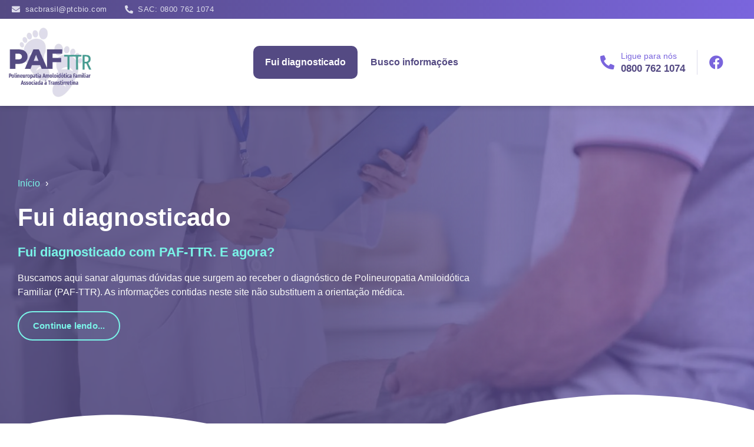

--- FILE ---
content_type: text/html; charset=UTF-8
request_url: https://oqueepaf.com.br/fui-diagnosticado/
body_size: 46260
content:
<!doctype html>
<html lang="pt-BR">
<head><meta charset="UTF-8"><script type="text/javascript">(window.NREUM||(NREUM={})).init={ajax:{deny_list:["bam.nr-data.net"]},feature_flags:["soft_nav"]};(window.NREUM||(NREUM={})).loader_config={licenseKey:"NRJS-8c70bf3014c2814e625",applicationID:"1103404396",browserID:"1120385513"};;/*! For license information please see nr-loader-rum-1.308.0.min.js.LICENSE.txt */
(()=>{var e,t,r={163:(e,t,r)=>{"use strict";r.d(t,{j:()=>E});var n=r(384),i=r(1741);var a=r(2555);r(860).K7.genericEvents;const s="experimental.resources",o="register",c=e=>{if(!e||"string"!=typeof e)return!1;try{document.createDocumentFragment().querySelector(e)}catch{return!1}return!0};var d=r(2614),u=r(944),l=r(8122);const f="[data-nr-mask]",g=e=>(0,l.a)(e,(()=>{const e={feature_flags:[],experimental:{allow_registered_children:!1,resources:!1},mask_selector:"*",block_selector:"[data-nr-block]",mask_input_options:{color:!1,date:!1,"datetime-local":!1,email:!1,month:!1,number:!1,range:!1,search:!1,tel:!1,text:!1,time:!1,url:!1,week:!1,textarea:!1,select:!1,password:!0}};return{ajax:{deny_list:void 0,block_internal:!0,enabled:!0,autoStart:!0},api:{get allow_registered_children(){return e.feature_flags.includes(o)||e.experimental.allow_registered_children},set allow_registered_children(t){e.experimental.allow_registered_children=t},duplicate_registered_data:!1},browser_consent_mode:{enabled:!1},distributed_tracing:{enabled:void 0,exclude_newrelic_header:void 0,cors_use_newrelic_header:void 0,cors_use_tracecontext_headers:void 0,allowed_origins:void 0},get feature_flags(){return e.feature_flags},set feature_flags(t){e.feature_flags=t},generic_events:{enabled:!0,autoStart:!0},harvest:{interval:30},jserrors:{enabled:!0,autoStart:!0},logging:{enabled:!0,autoStart:!0},metrics:{enabled:!0,autoStart:!0},obfuscate:void 0,page_action:{enabled:!0},page_view_event:{enabled:!0,autoStart:!0},page_view_timing:{enabled:!0,autoStart:!0},performance:{capture_marks:!1,capture_measures:!1,capture_detail:!0,resources:{get enabled(){return e.feature_flags.includes(s)||e.experimental.resources},set enabled(t){e.experimental.resources=t},asset_types:[],first_party_domains:[],ignore_newrelic:!0}},privacy:{cookies_enabled:!0},proxy:{assets:void 0,beacon:void 0},session:{expiresMs:d.wk,inactiveMs:d.BB},session_replay:{autoStart:!0,enabled:!1,preload:!1,sampling_rate:10,error_sampling_rate:100,collect_fonts:!1,inline_images:!1,fix_stylesheets:!0,mask_all_inputs:!0,get mask_text_selector(){return e.mask_selector},set mask_text_selector(t){c(t)?e.mask_selector="".concat(t,",").concat(f):""===t||null===t?e.mask_selector=f:(0,u.R)(5,t)},get block_class(){return"nr-block"},get ignore_class(){return"nr-ignore"},get mask_text_class(){return"nr-mask"},get block_selector(){return e.block_selector},set block_selector(t){c(t)?e.block_selector+=",".concat(t):""!==t&&(0,u.R)(6,t)},get mask_input_options(){return e.mask_input_options},set mask_input_options(t){t&&"object"==typeof t?e.mask_input_options={...t,password:!0}:(0,u.R)(7,t)}},session_trace:{enabled:!0,autoStart:!0},soft_navigations:{enabled:!0,autoStart:!0},spa:{enabled:!0,autoStart:!0},ssl:void 0,user_actions:{enabled:!0,elementAttributes:["id","className","tagName","type"]}}})());var p=r(6154),m=r(9324);let h=0;const v={buildEnv:m.F3,distMethod:m.Xs,version:m.xv,originTime:p.WN},b={consented:!1},y={appMetadata:{},get consented(){return this.session?.state?.consent||b.consented},set consented(e){b.consented=e},customTransaction:void 0,denyList:void 0,disabled:!1,harvester:void 0,isolatedBacklog:!1,isRecording:!1,loaderType:void 0,maxBytes:3e4,obfuscator:void 0,onerror:void 0,ptid:void 0,releaseIds:{},session:void 0,timeKeeper:void 0,registeredEntities:[],jsAttributesMetadata:{bytes:0},get harvestCount(){return++h}},_=e=>{const t=(0,l.a)(e,y),r=Object.keys(v).reduce((e,t)=>(e[t]={value:v[t],writable:!1,configurable:!0,enumerable:!0},e),{});return Object.defineProperties(t,r)};var w=r(5701);const x=e=>{const t=e.startsWith("http");e+="/",r.p=t?e:"https://"+e};var R=r(7836),k=r(3241);const A={accountID:void 0,trustKey:void 0,agentID:void 0,licenseKey:void 0,applicationID:void 0,xpid:void 0},S=e=>(0,l.a)(e,A),T=new Set;function E(e,t={},r,s){let{init:o,info:c,loader_config:d,runtime:u={},exposed:l=!0}=t;if(!c){const e=(0,n.pV)();o=e.init,c=e.info,d=e.loader_config}e.init=g(o||{}),e.loader_config=S(d||{}),c.jsAttributes??={},p.bv&&(c.jsAttributes.isWorker=!0),e.info=(0,a.D)(c);const f=e.init,m=[c.beacon,c.errorBeacon];T.has(e.agentIdentifier)||(f.proxy.assets&&(x(f.proxy.assets),m.push(f.proxy.assets)),f.proxy.beacon&&m.push(f.proxy.beacon),e.beacons=[...m],function(e){const t=(0,n.pV)();Object.getOwnPropertyNames(i.W.prototype).forEach(r=>{const n=i.W.prototype[r];if("function"!=typeof n||"constructor"===n)return;let a=t[r];e[r]&&!1!==e.exposed&&"micro-agent"!==e.runtime?.loaderType&&(t[r]=(...t)=>{const n=e[r](...t);return a?a(...t):n})})}(e),(0,n.US)("activatedFeatures",w.B)),u.denyList=[...f.ajax.deny_list||[],...f.ajax.block_internal?m:[]],u.ptid=e.agentIdentifier,u.loaderType=r,e.runtime=_(u),T.has(e.agentIdentifier)||(e.ee=R.ee.get(e.agentIdentifier),e.exposed=l,(0,k.W)({agentIdentifier:e.agentIdentifier,drained:!!w.B?.[e.agentIdentifier],type:"lifecycle",name:"initialize",feature:void 0,data:e.config})),T.add(e.agentIdentifier)}},384:(e,t,r)=>{"use strict";r.d(t,{NT:()=>s,US:()=>u,Zm:()=>o,bQ:()=>d,dV:()=>c,pV:()=>l});var n=r(6154),i=r(1863),a=r(1910);const s={beacon:"bam.nr-data.net",errorBeacon:"bam.nr-data.net"};function o(){return n.gm.NREUM||(n.gm.NREUM={}),void 0===n.gm.newrelic&&(n.gm.newrelic=n.gm.NREUM),n.gm.NREUM}function c(){let e=o();return e.o||(e.o={ST:n.gm.setTimeout,SI:n.gm.setImmediate||n.gm.setInterval,CT:n.gm.clearTimeout,XHR:n.gm.XMLHttpRequest,REQ:n.gm.Request,EV:n.gm.Event,PR:n.gm.Promise,MO:n.gm.MutationObserver,FETCH:n.gm.fetch,WS:n.gm.WebSocket},(0,a.i)(...Object.values(e.o))),e}function d(e,t){let r=o();r.initializedAgents??={},t.initializedAt={ms:(0,i.t)(),date:new Date},r.initializedAgents[e]=t}function u(e,t){o()[e]=t}function l(){return function(){let e=o();const t=e.info||{};e.info={beacon:s.beacon,errorBeacon:s.errorBeacon,...t}}(),function(){let e=o();const t=e.init||{};e.init={...t}}(),c(),function(){let e=o();const t=e.loader_config||{};e.loader_config={...t}}(),o()}},782:(e,t,r)=>{"use strict";r.d(t,{T:()=>n});const n=r(860).K7.pageViewTiming},860:(e,t,r)=>{"use strict";r.d(t,{$J:()=>u,K7:()=>c,P3:()=>d,XX:()=>i,Yy:()=>o,df:()=>a,qY:()=>n,v4:()=>s});const n="events",i="jserrors",a="browser/blobs",s="rum",o="browser/logs",c={ajax:"ajax",genericEvents:"generic_events",jserrors:i,logging:"logging",metrics:"metrics",pageAction:"page_action",pageViewEvent:"page_view_event",pageViewTiming:"page_view_timing",sessionReplay:"session_replay",sessionTrace:"session_trace",softNav:"soft_navigations",spa:"spa"},d={[c.pageViewEvent]:1,[c.pageViewTiming]:2,[c.metrics]:3,[c.jserrors]:4,[c.spa]:5,[c.ajax]:6,[c.sessionTrace]:7,[c.softNav]:8,[c.sessionReplay]:9,[c.logging]:10,[c.genericEvents]:11},u={[c.pageViewEvent]:s,[c.pageViewTiming]:n,[c.ajax]:n,[c.spa]:n,[c.softNav]:n,[c.metrics]:i,[c.jserrors]:i,[c.sessionTrace]:a,[c.sessionReplay]:a,[c.logging]:o,[c.genericEvents]:"ins"}},944:(e,t,r)=>{"use strict";r.d(t,{R:()=>i});var n=r(3241);function i(e,t){"function"==typeof console.debug&&(console.debug("New Relic Warning: https://github.com/newrelic/newrelic-browser-agent/blob/main/docs/warning-codes.md#".concat(e),t),(0,n.W)({agentIdentifier:null,drained:null,type:"data",name:"warn",feature:"warn",data:{code:e,secondary:t}}))}},1687:(e,t,r)=>{"use strict";r.d(t,{Ak:()=>d,Ze:()=>f,x3:()=>u});var n=r(3241),i=r(7836),a=r(3606),s=r(860),o=r(2646);const c={};function d(e,t){const r={staged:!1,priority:s.P3[t]||0};l(e),c[e].get(t)||c[e].set(t,r)}function u(e,t){e&&c[e]&&(c[e].get(t)&&c[e].delete(t),p(e,t,!1),c[e].size&&g(e))}function l(e){if(!e)throw new Error("agentIdentifier required");c[e]||(c[e]=new Map)}function f(e="",t="feature",r=!1){if(l(e),!e||!c[e].get(t)||r)return p(e,t);c[e].get(t).staged=!0,g(e)}function g(e){const t=Array.from(c[e]);t.every(([e,t])=>t.staged)&&(t.sort((e,t)=>e[1].priority-t[1].priority),t.forEach(([t])=>{c[e].delete(t),p(e,t)}))}function p(e,t,r=!0){const s=e?i.ee.get(e):i.ee,c=a.i.handlers;if(!s.aborted&&s.backlog&&c){if((0,n.W)({agentIdentifier:e,type:"lifecycle",name:"drain",feature:t}),r){const e=s.backlog[t],r=c[t];if(r){for(let t=0;e&&t<e.length;++t)m(e[t],r);Object.entries(r).forEach(([e,t])=>{Object.values(t||{}).forEach(t=>{t[0]?.on&&t[0]?.context()instanceof o.y&&t[0].on(e,t[1])})})}}s.isolatedBacklog||delete c[t],s.backlog[t]=null,s.emit("drain-"+t,[])}}function m(e,t){var r=e[1];Object.values(t[r]||{}).forEach(t=>{var r=e[0];if(t[0]===r){var n=t[1],i=e[3],a=e[2];n.apply(i,a)}})}},1738:(e,t,r)=>{"use strict";r.d(t,{U:()=>g,Y:()=>f});var n=r(3241),i=r(9908),a=r(1863),s=r(944),o=r(5701),c=r(3969),d=r(8362),u=r(860),l=r(4261);function f(e,t,r,a){const f=a||r;!f||f[e]&&f[e]!==d.d.prototype[e]||(f[e]=function(){(0,i.p)(c.xV,["API/"+e+"/called"],void 0,u.K7.metrics,r.ee),(0,n.W)({agentIdentifier:r.agentIdentifier,drained:!!o.B?.[r.agentIdentifier],type:"data",name:"api",feature:l.Pl+e,data:{}});try{return t.apply(this,arguments)}catch(e){(0,s.R)(23,e)}})}function g(e,t,r,n,s){const o=e.info;null===r?delete o.jsAttributes[t]:o.jsAttributes[t]=r,(s||null===r)&&(0,i.p)(l.Pl+n,[(0,a.t)(),t,r],void 0,"session",e.ee)}},1741:(e,t,r)=>{"use strict";r.d(t,{W:()=>a});var n=r(944),i=r(4261);class a{#e(e,...t){if(this[e]!==a.prototype[e])return this[e](...t);(0,n.R)(35,e)}addPageAction(e,t){return this.#e(i.hG,e,t)}register(e){return this.#e(i.eY,e)}recordCustomEvent(e,t){return this.#e(i.fF,e,t)}setPageViewName(e,t){return this.#e(i.Fw,e,t)}setCustomAttribute(e,t,r){return this.#e(i.cD,e,t,r)}noticeError(e,t){return this.#e(i.o5,e,t)}setUserId(e,t=!1){return this.#e(i.Dl,e,t)}setApplicationVersion(e){return this.#e(i.nb,e)}setErrorHandler(e){return this.#e(i.bt,e)}addRelease(e,t){return this.#e(i.k6,e,t)}log(e,t){return this.#e(i.$9,e,t)}start(){return this.#e(i.d3)}finished(e){return this.#e(i.BL,e)}recordReplay(){return this.#e(i.CH)}pauseReplay(){return this.#e(i.Tb)}addToTrace(e){return this.#e(i.U2,e)}setCurrentRouteName(e){return this.#e(i.PA,e)}interaction(e){return this.#e(i.dT,e)}wrapLogger(e,t,r){return this.#e(i.Wb,e,t,r)}measure(e,t){return this.#e(i.V1,e,t)}consent(e){return this.#e(i.Pv,e)}}},1863:(e,t,r)=>{"use strict";function n(){return Math.floor(performance.now())}r.d(t,{t:()=>n})},1910:(e,t,r)=>{"use strict";r.d(t,{i:()=>a});var n=r(944);const i=new Map;function a(...e){return e.every(e=>{if(i.has(e))return i.get(e);const t="function"==typeof e?e.toString():"",r=t.includes("[native code]"),a=t.includes("nrWrapper");return r||a||(0,n.R)(64,e?.name||t),i.set(e,r),r})}},2555:(e,t,r)=>{"use strict";r.d(t,{D:()=>o,f:()=>s});var n=r(384),i=r(8122);const a={beacon:n.NT.beacon,errorBeacon:n.NT.errorBeacon,licenseKey:void 0,applicationID:void 0,sa:void 0,queueTime:void 0,applicationTime:void 0,ttGuid:void 0,user:void 0,account:void 0,product:void 0,extra:void 0,jsAttributes:{},userAttributes:void 0,atts:void 0,transactionName:void 0,tNamePlain:void 0};function s(e){try{return!!e.licenseKey&&!!e.errorBeacon&&!!e.applicationID}catch(e){return!1}}const o=e=>(0,i.a)(e,a)},2614:(e,t,r)=>{"use strict";r.d(t,{BB:()=>s,H3:()=>n,g:()=>d,iL:()=>c,tS:()=>o,uh:()=>i,wk:()=>a});const n="NRBA",i="SESSION",a=144e5,s=18e5,o={STARTED:"session-started",PAUSE:"session-pause",RESET:"session-reset",RESUME:"session-resume",UPDATE:"session-update"},c={SAME_TAB:"same-tab",CROSS_TAB:"cross-tab"},d={OFF:0,FULL:1,ERROR:2}},2646:(e,t,r)=>{"use strict";r.d(t,{y:()=>n});class n{constructor(e){this.contextId=e}}},2843:(e,t,r)=>{"use strict";r.d(t,{G:()=>a,u:()=>i});var n=r(3878);function i(e,t=!1,r,i){(0,n.DD)("visibilitychange",function(){if(t)return void("hidden"===document.visibilityState&&e());e(document.visibilityState)},r,i)}function a(e,t,r){(0,n.sp)("pagehide",e,t,r)}},3241:(e,t,r)=>{"use strict";r.d(t,{W:()=>a});var n=r(6154);const i="newrelic";function a(e={}){try{n.gm.dispatchEvent(new CustomEvent(i,{detail:e}))}catch(e){}}},3606:(e,t,r)=>{"use strict";r.d(t,{i:()=>a});var n=r(9908);a.on=s;var i=a.handlers={};function a(e,t,r,a){s(a||n.d,i,e,t,r)}function s(e,t,r,i,a){a||(a="feature"),e||(e=n.d);var s=t[a]=t[a]||{};(s[r]=s[r]||[]).push([e,i])}},3878:(e,t,r)=>{"use strict";function n(e,t){return{capture:e,passive:!1,signal:t}}function i(e,t,r=!1,i){window.addEventListener(e,t,n(r,i))}function a(e,t,r=!1,i){document.addEventListener(e,t,n(r,i))}r.d(t,{DD:()=>a,jT:()=>n,sp:()=>i})},3969:(e,t,r)=>{"use strict";r.d(t,{TZ:()=>n,XG:()=>o,rs:()=>i,xV:()=>s,z_:()=>a});const n=r(860).K7.metrics,i="sm",a="cm",s="storeSupportabilityMetrics",o="storeEventMetrics"},4234:(e,t,r)=>{"use strict";r.d(t,{W:()=>a});var n=r(7836),i=r(1687);class a{constructor(e,t){this.agentIdentifier=e,this.ee=n.ee.get(e),this.featureName=t,this.blocked=!1}deregisterDrain(){(0,i.x3)(this.agentIdentifier,this.featureName)}}},4261:(e,t,r)=>{"use strict";r.d(t,{$9:()=>d,BL:()=>o,CH:()=>g,Dl:()=>_,Fw:()=>y,PA:()=>h,Pl:()=>n,Pv:()=>k,Tb:()=>l,U2:()=>a,V1:()=>R,Wb:()=>x,bt:()=>b,cD:()=>v,d3:()=>w,dT:()=>c,eY:()=>p,fF:()=>f,hG:()=>i,k6:()=>s,nb:()=>m,o5:()=>u});const n="api-",i="addPageAction",a="addToTrace",s="addRelease",o="finished",c="interaction",d="log",u="noticeError",l="pauseReplay",f="recordCustomEvent",g="recordReplay",p="register",m="setApplicationVersion",h="setCurrentRouteName",v="setCustomAttribute",b="setErrorHandler",y="setPageViewName",_="setUserId",w="start",x="wrapLogger",R="measure",k="consent"},5289:(e,t,r)=>{"use strict";r.d(t,{GG:()=>s,Qr:()=>c,sB:()=>o});var n=r(3878),i=r(6389);function a(){return"undefined"==typeof document||"complete"===document.readyState}function s(e,t){if(a())return e();const r=(0,i.J)(e),s=setInterval(()=>{a()&&(clearInterval(s),r())},500);(0,n.sp)("load",r,t)}function o(e){if(a())return e();(0,n.DD)("DOMContentLoaded",e)}function c(e){if(a())return e();(0,n.sp)("popstate",e)}},5607:(e,t,r)=>{"use strict";r.d(t,{W:()=>n});const n=(0,r(9566).bz)()},5701:(e,t,r)=>{"use strict";r.d(t,{B:()=>a,t:()=>s});var n=r(3241);const i=new Set,a={};function s(e,t){const r=t.agentIdentifier;a[r]??={},e&&"object"==typeof e&&(i.has(r)||(t.ee.emit("rumresp",[e]),a[r]=e,i.add(r),(0,n.W)({agentIdentifier:r,loaded:!0,drained:!0,type:"lifecycle",name:"load",feature:void 0,data:e})))}},6154:(e,t,r)=>{"use strict";r.d(t,{OF:()=>c,RI:()=>i,WN:()=>u,bv:()=>a,eN:()=>l,gm:()=>s,mw:()=>o,sb:()=>d});var n=r(1863);const i="undefined"!=typeof window&&!!window.document,a="undefined"!=typeof WorkerGlobalScope&&("undefined"!=typeof self&&self instanceof WorkerGlobalScope&&self.navigator instanceof WorkerNavigator||"undefined"!=typeof globalThis&&globalThis instanceof WorkerGlobalScope&&globalThis.navigator instanceof WorkerNavigator),s=i?window:"undefined"!=typeof WorkerGlobalScope&&("undefined"!=typeof self&&self instanceof WorkerGlobalScope&&self||"undefined"!=typeof globalThis&&globalThis instanceof WorkerGlobalScope&&globalThis),o=Boolean("hidden"===s?.document?.visibilityState),c=/iPad|iPhone|iPod/.test(s.navigator?.userAgent),d=c&&"undefined"==typeof SharedWorker,u=((()=>{const e=s.navigator?.userAgent?.match(/Firefox[/\s](\d+\.\d+)/);Array.isArray(e)&&e.length>=2&&e[1]})(),Date.now()-(0,n.t)()),l=()=>"undefined"!=typeof PerformanceNavigationTiming&&s?.performance?.getEntriesByType("navigation")?.[0]?.responseStart},6389:(e,t,r)=>{"use strict";function n(e,t=500,r={}){const n=r?.leading||!1;let i;return(...r)=>{n&&void 0===i&&(e.apply(this,r),i=setTimeout(()=>{i=clearTimeout(i)},t)),n||(clearTimeout(i),i=setTimeout(()=>{e.apply(this,r)},t))}}function i(e){let t=!1;return(...r)=>{t||(t=!0,e.apply(this,r))}}r.d(t,{J:()=>i,s:()=>n})},6630:(e,t,r)=>{"use strict";r.d(t,{T:()=>n});const n=r(860).K7.pageViewEvent},7699:(e,t,r)=>{"use strict";r.d(t,{It:()=>a,KC:()=>o,No:()=>i,qh:()=>s});var n=r(860);const i=16e3,a=1e6,s="SESSION_ERROR",o={[n.K7.logging]:!0,[n.K7.genericEvents]:!1,[n.K7.jserrors]:!1,[n.K7.ajax]:!1}},7836:(e,t,r)=>{"use strict";r.d(t,{P:()=>o,ee:()=>c});var n=r(384),i=r(8990),a=r(2646),s=r(5607);const o="nr@context:".concat(s.W),c=function e(t,r){var n={},s={},u={},l=!1;try{l=16===r.length&&d.initializedAgents?.[r]?.runtime.isolatedBacklog}catch(e){}var f={on:p,addEventListener:p,removeEventListener:function(e,t){var r=n[e];if(!r)return;for(var i=0;i<r.length;i++)r[i]===t&&r.splice(i,1)},emit:function(e,r,n,i,a){!1!==a&&(a=!0);if(c.aborted&&!i)return;t&&a&&t.emit(e,r,n);var o=g(n);m(e).forEach(e=>{e.apply(o,r)});var d=v()[s[e]];d&&d.push([f,e,r,o]);return o},get:h,listeners:m,context:g,buffer:function(e,t){const r=v();if(t=t||"feature",f.aborted)return;Object.entries(e||{}).forEach(([e,n])=>{s[n]=t,t in r||(r[t]=[])})},abort:function(){f._aborted=!0,Object.keys(f.backlog).forEach(e=>{delete f.backlog[e]})},isBuffering:function(e){return!!v()[s[e]]},debugId:r,backlog:l?{}:t&&"object"==typeof t.backlog?t.backlog:{},isolatedBacklog:l};return Object.defineProperty(f,"aborted",{get:()=>{let e=f._aborted||!1;return e||(t&&(e=t.aborted),e)}}),f;function g(e){return e&&e instanceof a.y?e:e?(0,i.I)(e,o,()=>new a.y(o)):new a.y(o)}function p(e,t){n[e]=m(e).concat(t)}function m(e){return n[e]||[]}function h(t){return u[t]=u[t]||e(f,t)}function v(){return f.backlog}}(void 0,"globalEE"),d=(0,n.Zm)();d.ee||(d.ee=c)},8122:(e,t,r)=>{"use strict";r.d(t,{a:()=>i});var n=r(944);function i(e,t){try{if(!e||"object"!=typeof e)return(0,n.R)(3);if(!t||"object"!=typeof t)return(0,n.R)(4);const r=Object.create(Object.getPrototypeOf(t),Object.getOwnPropertyDescriptors(t)),a=0===Object.keys(r).length?e:r;for(let s in a)if(void 0!==e[s])try{if(null===e[s]){r[s]=null;continue}Array.isArray(e[s])&&Array.isArray(t[s])?r[s]=Array.from(new Set([...e[s],...t[s]])):"object"==typeof e[s]&&"object"==typeof t[s]?r[s]=i(e[s],t[s]):r[s]=e[s]}catch(e){r[s]||(0,n.R)(1,e)}return r}catch(e){(0,n.R)(2,e)}}},8362:(e,t,r)=>{"use strict";r.d(t,{d:()=>a});var n=r(9566),i=r(1741);class a extends i.W{agentIdentifier=(0,n.LA)(16)}},8374:(e,t,r)=>{r.nc=(()=>{try{return document?.currentScript?.nonce}catch(e){}return""})()},8990:(e,t,r)=>{"use strict";r.d(t,{I:()=>i});var n=Object.prototype.hasOwnProperty;function i(e,t,r){if(n.call(e,t))return e[t];var i=r();if(Object.defineProperty&&Object.keys)try{return Object.defineProperty(e,t,{value:i,writable:!0,enumerable:!1}),i}catch(e){}return e[t]=i,i}},9324:(e,t,r)=>{"use strict";r.d(t,{F3:()=>i,Xs:()=>a,xv:()=>n});const n="1.308.0",i="PROD",a="CDN"},9566:(e,t,r)=>{"use strict";r.d(t,{LA:()=>o,bz:()=>s});var n=r(6154);const i="xxxxxxxx-xxxx-4xxx-yxxx-xxxxxxxxxxxx";function a(e,t){return e?15&e[t]:16*Math.random()|0}function s(){const e=n.gm?.crypto||n.gm?.msCrypto;let t,r=0;return e&&e.getRandomValues&&(t=e.getRandomValues(new Uint8Array(30))),i.split("").map(e=>"x"===e?a(t,r++).toString(16):"y"===e?(3&a()|8).toString(16):e).join("")}function o(e){const t=n.gm?.crypto||n.gm?.msCrypto;let r,i=0;t&&t.getRandomValues&&(r=t.getRandomValues(new Uint8Array(e)));const s=[];for(var o=0;o<e;o++)s.push(a(r,i++).toString(16));return s.join("")}},9908:(e,t,r)=>{"use strict";r.d(t,{d:()=>n,p:()=>i});var n=r(7836).ee.get("handle");function i(e,t,r,i,a){a?(a.buffer([e],i),a.emit(e,t,r)):(n.buffer([e],i),n.emit(e,t,r))}}},n={};function i(e){var t=n[e];if(void 0!==t)return t.exports;var a=n[e]={exports:{}};return r[e](a,a.exports,i),a.exports}i.m=r,i.d=(e,t)=>{for(var r in t)i.o(t,r)&&!i.o(e,r)&&Object.defineProperty(e,r,{enumerable:!0,get:t[r]})},i.f={},i.e=e=>Promise.all(Object.keys(i.f).reduce((t,r)=>(i.f[r](e,t),t),[])),i.u=e=>"nr-rum-1.308.0.min.js",i.o=(e,t)=>Object.prototype.hasOwnProperty.call(e,t),e={},t="NRBA-1.308.0.PROD:",i.l=(r,n,a,s)=>{if(e[r])e[r].push(n);else{var o,c;if(void 0!==a)for(var d=document.getElementsByTagName("script"),u=0;u<d.length;u++){var l=d[u];if(l.getAttribute("src")==r||l.getAttribute("data-webpack")==t+a){o=l;break}}if(!o){c=!0;var f={296:"sha512-+MIMDsOcckGXa1EdWHqFNv7P+JUkd5kQwCBr3KE6uCvnsBNUrdSt4a/3/L4j4TxtnaMNjHpza2/erNQbpacJQA=="};(o=document.createElement("script")).charset="utf-8",i.nc&&o.setAttribute("nonce",i.nc),o.setAttribute("data-webpack",t+a),o.src=r,0!==o.src.indexOf(window.location.origin+"/")&&(o.crossOrigin="anonymous"),f[s]&&(o.integrity=f[s])}e[r]=[n];var g=(t,n)=>{o.onerror=o.onload=null,clearTimeout(p);var i=e[r];if(delete e[r],o.parentNode&&o.parentNode.removeChild(o),i&&i.forEach(e=>e(n)),t)return t(n)},p=setTimeout(g.bind(null,void 0,{type:"timeout",target:o}),12e4);o.onerror=g.bind(null,o.onerror),o.onload=g.bind(null,o.onload),c&&document.head.appendChild(o)}},i.r=e=>{"undefined"!=typeof Symbol&&Symbol.toStringTag&&Object.defineProperty(e,Symbol.toStringTag,{value:"Module"}),Object.defineProperty(e,"__esModule",{value:!0})},i.p="https://js-agent.newrelic.com/",(()=>{var e={374:0,840:0};i.f.j=(t,r)=>{var n=i.o(e,t)?e[t]:void 0;if(0!==n)if(n)r.push(n[2]);else{var a=new Promise((r,i)=>n=e[t]=[r,i]);r.push(n[2]=a);var s=i.p+i.u(t),o=new Error;i.l(s,r=>{if(i.o(e,t)&&(0!==(n=e[t])&&(e[t]=void 0),n)){var a=r&&("load"===r.type?"missing":r.type),s=r&&r.target&&r.target.src;o.message="Loading chunk "+t+" failed: ("+a+": "+s+")",o.name="ChunkLoadError",o.type=a,o.request=s,n[1](o)}},"chunk-"+t,t)}};var t=(t,r)=>{var n,a,[s,o,c]=r,d=0;if(s.some(t=>0!==e[t])){for(n in o)i.o(o,n)&&(i.m[n]=o[n]);if(c)c(i)}for(t&&t(r);d<s.length;d++)a=s[d],i.o(e,a)&&e[a]&&e[a][0](),e[a]=0},r=self["webpackChunk:NRBA-1.308.0.PROD"]=self["webpackChunk:NRBA-1.308.0.PROD"]||[];r.forEach(t.bind(null,0)),r.push=t.bind(null,r.push.bind(r))})(),(()=>{"use strict";i(8374);var e=i(8362),t=i(860);const r=Object.values(t.K7);var n=i(163);var a=i(9908),s=i(1863),o=i(4261),c=i(1738);var d=i(1687),u=i(4234),l=i(5289),f=i(6154),g=i(944),p=i(384);const m=e=>f.RI&&!0===e?.privacy.cookies_enabled;function h(e){return!!(0,p.dV)().o.MO&&m(e)&&!0===e?.session_trace.enabled}var v=i(6389),b=i(7699);class y extends u.W{constructor(e,t){super(e.agentIdentifier,t),this.agentRef=e,this.abortHandler=void 0,this.featAggregate=void 0,this.loadedSuccessfully=void 0,this.onAggregateImported=new Promise(e=>{this.loadedSuccessfully=e}),this.deferred=Promise.resolve(),!1===e.init[this.featureName].autoStart?this.deferred=new Promise((t,r)=>{this.ee.on("manual-start-all",(0,v.J)(()=>{(0,d.Ak)(e.agentIdentifier,this.featureName),t()}))}):(0,d.Ak)(e.agentIdentifier,t)}importAggregator(e,t,r={}){if(this.featAggregate)return;const n=async()=>{let n;await this.deferred;try{if(m(e.init)){const{setupAgentSession:t}=await i.e(296).then(i.bind(i,3305));n=t(e)}}catch(e){(0,g.R)(20,e),this.ee.emit("internal-error",[e]),(0,a.p)(b.qh,[e],void 0,this.featureName,this.ee)}try{if(!this.#t(this.featureName,n,e.init))return(0,d.Ze)(this.agentIdentifier,this.featureName),void this.loadedSuccessfully(!1);const{Aggregate:i}=await t();this.featAggregate=new i(e,r),e.runtime.harvester.initializedAggregates.push(this.featAggregate),this.loadedSuccessfully(!0)}catch(e){(0,g.R)(34,e),this.abortHandler?.(),(0,d.Ze)(this.agentIdentifier,this.featureName,!0),this.loadedSuccessfully(!1),this.ee&&this.ee.abort()}};f.RI?(0,l.GG)(()=>n(),!0):n()}#t(e,r,n){if(this.blocked)return!1;switch(e){case t.K7.sessionReplay:return h(n)&&!!r;case t.K7.sessionTrace:return!!r;default:return!0}}}var _=i(6630),w=i(2614),x=i(3241);class R extends y{static featureName=_.T;constructor(e){var t;super(e,_.T),this.setupInspectionEvents(e.agentIdentifier),t=e,(0,c.Y)(o.Fw,function(e,r){"string"==typeof e&&("/"!==e.charAt(0)&&(e="/"+e),t.runtime.customTransaction=(r||"http://custom.transaction")+e,(0,a.p)(o.Pl+o.Fw,[(0,s.t)()],void 0,void 0,t.ee))},t),this.importAggregator(e,()=>i.e(296).then(i.bind(i,3943)))}setupInspectionEvents(e){const t=(t,r)=>{t&&(0,x.W)({agentIdentifier:e,timeStamp:t.timeStamp,loaded:"complete"===t.target.readyState,type:"window",name:r,data:t.target.location+""})};(0,l.sB)(e=>{t(e,"DOMContentLoaded")}),(0,l.GG)(e=>{t(e,"load")}),(0,l.Qr)(e=>{t(e,"navigate")}),this.ee.on(w.tS.UPDATE,(t,r)=>{(0,x.W)({agentIdentifier:e,type:"lifecycle",name:"session",data:r})})}}class k extends e.d{constructor(e){var t;(super(),f.gm)?(this.features={},(0,p.bQ)(this.agentIdentifier,this),this.desiredFeatures=new Set(e.features||[]),this.desiredFeatures.add(R),(0,n.j)(this,e,e.loaderType||"agent"),t=this,(0,c.Y)(o.cD,function(e,r,n=!1){if("string"==typeof e){if(["string","number","boolean"].includes(typeof r)||null===r)return(0,c.U)(t,e,r,o.cD,n);(0,g.R)(40,typeof r)}else(0,g.R)(39,typeof e)},t),function(e){(0,c.Y)(o.Dl,function(t,r=!1){if("string"!=typeof t&&null!==t)return void(0,g.R)(41,typeof t);const n=e.info.jsAttributes["enduser.id"];r&&null!=n&&n!==t?(0,a.p)(o.Pl+"setUserIdAndResetSession",[t],void 0,"session",e.ee):(0,c.U)(e,"enduser.id",t,o.Dl,!0)},e)}(this),function(e){(0,c.Y)(o.nb,function(t){if("string"==typeof t||null===t)return(0,c.U)(e,"application.version",t,o.nb,!1);(0,g.R)(42,typeof t)},e)}(this),function(e){(0,c.Y)(o.d3,function(){e.ee.emit("manual-start-all")},e)}(this),function(e){(0,c.Y)(o.Pv,function(t=!0){if("boolean"==typeof t){if((0,a.p)(o.Pl+o.Pv,[t],void 0,"session",e.ee),e.runtime.consented=t,t){const t=e.features.page_view_event;t.onAggregateImported.then(e=>{const r=t.featAggregate;e&&!r.sentRum&&r.sendRum()})}}else(0,g.R)(65,typeof t)},e)}(this),this.run()):(0,g.R)(21)}get config(){return{info:this.info,init:this.init,loader_config:this.loader_config,runtime:this.runtime}}get api(){return this}run(){try{const e=function(e){const t={};return r.forEach(r=>{t[r]=!!e[r]?.enabled}),t}(this.init),n=[...this.desiredFeatures];n.sort((e,r)=>t.P3[e.featureName]-t.P3[r.featureName]),n.forEach(r=>{if(!e[r.featureName]&&r.featureName!==t.K7.pageViewEvent)return;if(r.featureName===t.K7.spa)return void(0,g.R)(67);const n=function(e){switch(e){case t.K7.ajax:return[t.K7.jserrors];case t.K7.sessionTrace:return[t.K7.ajax,t.K7.pageViewEvent];case t.K7.sessionReplay:return[t.K7.sessionTrace];case t.K7.pageViewTiming:return[t.K7.pageViewEvent];default:return[]}}(r.featureName).filter(e=>!(e in this.features));n.length>0&&(0,g.R)(36,{targetFeature:r.featureName,missingDependencies:n}),this.features[r.featureName]=new r(this)})}catch(e){(0,g.R)(22,e);for(const e in this.features)this.features[e].abortHandler?.();const t=(0,p.Zm)();delete t.initializedAgents[this.agentIdentifier]?.features,delete this.sharedAggregator;return t.ee.get(this.agentIdentifier).abort(),!1}}}var A=i(2843),S=i(782);class T extends y{static featureName=S.T;constructor(e){super(e,S.T),f.RI&&((0,A.u)(()=>(0,a.p)("docHidden",[(0,s.t)()],void 0,S.T,this.ee),!0),(0,A.G)(()=>(0,a.p)("winPagehide",[(0,s.t)()],void 0,S.T,this.ee)),this.importAggregator(e,()=>i.e(296).then(i.bind(i,2117))))}}var E=i(3969);class I extends y{static featureName=E.TZ;constructor(e){super(e,E.TZ),f.RI&&document.addEventListener("securitypolicyviolation",e=>{(0,a.p)(E.xV,["Generic/CSPViolation/Detected"],void 0,this.featureName,this.ee)}),this.importAggregator(e,()=>i.e(296).then(i.bind(i,9623)))}}new k({features:[R,T,I],loaderType:"lite"})})()})();</script><script>if(navigator.userAgent.match(/MSIE|Internet Explorer/i)||navigator.userAgent.match(/Trident\/7\..*?rv:11/i)){var href=document.location.href;if(!href.match(/[?&]nowprocket/)){if(href.indexOf("?")==-1){if(href.indexOf("#")==-1){document.location.href=href+"?nowprocket=1"}else{document.location.href=href.replace("#","?nowprocket=1#")}}else{if(href.indexOf("#")==-1){document.location.href=href+"&nowprocket=1"}else{document.location.href=href.replace("#","&nowprocket=1#")}}}}</script><script>class RocketLazyLoadScripts{constructor(){this.triggerEvents=["keydown","mousedown","mousemove","touchmove","touchstart","touchend","wheel"],this.userEventHandler=this._triggerListener.bind(this),this.touchStartHandler=this._onTouchStart.bind(this),this.touchMoveHandler=this._onTouchMove.bind(this),this.touchEndHandler=this._onTouchEnd.bind(this),this.clickHandler=this._onClick.bind(this),this.interceptedClicks=[],window.addEventListener("pageshow",(e=>{this.persisted=e.persisted})),window.addEventListener("DOMContentLoaded",(()=>{this._preconnect3rdParties()})),this.delayedScripts={normal:[],async:[],defer:[]},this.allJQueries=[]}_addUserInteractionListener(e){document.hidden?e._triggerListener():(this.triggerEvents.forEach((t=>window.addEventListener(t,e.userEventHandler,{passive:!0}))),window.addEventListener("touchstart",e.touchStartHandler,{passive:!0}),window.addEventListener("mousedown",e.touchStartHandler),document.addEventListener("visibilitychange",e.userEventHandler))}_removeUserInteractionListener(){this.triggerEvents.forEach((e=>window.removeEventListener(e,this.userEventHandler,{passive:!0}))),document.removeEventListener("visibilitychange",this.userEventHandler)}_onTouchStart(e){"HTML"!==e.target.tagName&&(window.addEventListener("touchend",this.touchEndHandler),window.addEventListener("mouseup",this.touchEndHandler),window.addEventListener("touchmove",this.touchMoveHandler,{passive:!0}),window.addEventListener("mousemove",this.touchMoveHandler),e.target.addEventListener("click",this.clickHandler),this._renameDOMAttribute(e.target,"onclick","rocket-onclick"))}_onTouchMove(e){window.removeEventListener("touchend",this.touchEndHandler),window.removeEventListener("mouseup",this.touchEndHandler),window.removeEventListener("touchmove",this.touchMoveHandler,{passive:!0}),window.removeEventListener("mousemove",this.touchMoveHandler),e.target.removeEventListener("click",this.clickHandler),this._renameDOMAttribute(e.target,"rocket-onclick","onclick")}_onTouchEnd(e){window.removeEventListener("touchend",this.touchEndHandler),window.removeEventListener("mouseup",this.touchEndHandler),window.removeEventListener("touchmove",this.touchMoveHandler,{passive:!0}),window.removeEventListener("mousemove",this.touchMoveHandler)}_onClick(e){e.target.removeEventListener("click",this.clickHandler),this._renameDOMAttribute(e.target,"rocket-onclick","onclick"),this.interceptedClicks.push(e),e.preventDefault(),e.stopPropagation(),e.stopImmediatePropagation()}_replayClicks(){window.removeEventListener("touchstart",this.touchStartHandler,{passive:!0}),window.removeEventListener("mousedown",this.touchStartHandler),this.interceptedClicks.forEach((e=>{e.target.dispatchEvent(new MouseEvent("click",{view:e.view,bubbles:!0,cancelable:!0}))}))}_renameDOMAttribute(e,t,n){e.hasAttribute&&e.hasAttribute(t)&&(event.target.setAttribute(n,event.target.getAttribute(t)),event.target.removeAttribute(t))}_triggerListener(){this._removeUserInteractionListener(this),"loading"===document.readyState?document.addEventListener("DOMContentLoaded",this._loadEverythingNow.bind(this)):this._loadEverythingNow()}_preconnect3rdParties(){let e=[];document.querySelectorAll("script[type=rocketlazyloadscript]").forEach((t=>{if(t.hasAttribute("src")){const n=new URL(t.src).origin;n!==location.origin&&e.push({src:n,crossOrigin:t.crossOrigin||"module"===t.getAttribute("data-rocket-type")})}})),e=[...new Map(e.map((e=>[JSON.stringify(e),e]))).values()],this._batchInjectResourceHints(e,"preconnect")}async _loadEverythingNow(){this.lastBreath=Date.now(),this._delayEventListeners(),this._delayJQueryReady(this),this._handleDocumentWrite(),this._registerAllDelayedScripts(),this._preloadAllScripts(),await this._loadScriptsFromList(this.delayedScripts.normal),await this._loadScriptsFromList(this.delayedScripts.defer),await this._loadScriptsFromList(this.delayedScripts.async);try{await this._triggerDOMContentLoaded(),await this._triggerWindowLoad()}catch(e){}window.dispatchEvent(new Event("rocket-allScriptsLoaded")),this._replayClicks()}_registerAllDelayedScripts(){document.querySelectorAll("script[type=rocketlazyloadscript]").forEach((e=>{e.hasAttribute("src")?e.hasAttribute("async")&&!1!==e.async?this.delayedScripts.async.push(e):e.hasAttribute("defer")&&!1!==e.defer||"module"===e.getAttribute("data-rocket-type")?this.delayedScripts.defer.push(e):this.delayedScripts.normal.push(e):this.delayedScripts.normal.push(e)}))}async _transformScript(e){return await this._littleBreath(),new Promise((t=>{const n=document.createElement("script");[...e.attributes].forEach((e=>{let t=e.nodeName;"type"!==t&&("data-rocket-type"===t&&(t="type"),n.setAttribute(t,e.nodeValue))})),e.hasAttribute("src")?(n.addEventListener("load",t),n.addEventListener("error",t)):(n.text=e.text,t());try{e.parentNode.replaceChild(n,e)}catch(e){t()}}))}async _loadScriptsFromList(e){const t=e.shift();return t?(await this._transformScript(t),this._loadScriptsFromList(e)):Promise.resolve()}_preloadAllScripts(){this._batchInjectResourceHints([...this.delayedScripts.normal,...this.delayedScripts.defer,...this.delayedScripts.async],"preload")}_batchInjectResourceHints(e,t){var n=document.createDocumentFragment();e.forEach((e=>{if(e.src){const i=document.createElement("link");i.href=e.src,i.rel=t,"preconnect"!==t&&(i.as="script"),e.getAttribute&&"module"===e.getAttribute("data-rocket-type")&&(i.crossOrigin=!0),e.crossOrigin&&(i.crossOrigin=e.crossOrigin),n.appendChild(i)}})),document.head.appendChild(n)}_delayEventListeners(){let e={};function t(t,n){!function(t){function n(n){return e[t].eventsToRewrite.indexOf(n)>=0?"rocket-"+n:n}e[t]||(e[t]={originalFunctions:{add:t.addEventListener,remove:t.removeEventListener},eventsToRewrite:[]},t.addEventListener=function(){arguments[0]=n(arguments[0]),e[t].originalFunctions.add.apply(t,arguments)},t.removeEventListener=function(){arguments[0]=n(arguments[0]),e[t].originalFunctions.remove.apply(t,arguments)})}(t),e[t].eventsToRewrite.push(n)}function n(e,t){let n=e[t];Object.defineProperty(e,t,{get:()=>n||function(){},set(i){e["rocket"+t]=n=i}})}t(document,"DOMContentLoaded"),t(window,"DOMContentLoaded"),t(window,"load"),t(window,"pageshow"),t(document,"readystatechange"),n(document,"onreadystatechange"),n(window,"onload"),n(window,"onpageshow")}_delayJQueryReady(e){let t=window.jQuery;Object.defineProperty(window,"jQuery",{get:()=>t,set(n){if(n&&n.fn&&!e.allJQueries.includes(n)){n.fn.ready=n.fn.init.prototype.ready=function(t){e.domReadyFired?t.bind(document)(n):document.addEventListener("rocket-DOMContentLoaded",(()=>t.bind(document)(n)))};const t=n.fn.on;n.fn.on=n.fn.init.prototype.on=function(){if(this[0]===window){function e(e){return e.split(" ").map((e=>"load"===e||0===e.indexOf("load.")?"rocket-jquery-load":e)).join(" ")}"string"==typeof arguments[0]||arguments[0]instanceof String?arguments[0]=e(arguments[0]):"object"==typeof arguments[0]&&Object.keys(arguments[0]).forEach((t=>{delete Object.assign(arguments[0],{[e(t)]:arguments[0][t]})[t]}))}return t.apply(this,arguments),this},e.allJQueries.push(n)}t=n}})}async _triggerDOMContentLoaded(){this.domReadyFired=!0,await this._littleBreath(),document.dispatchEvent(new Event("rocket-DOMContentLoaded")),await this._littleBreath(),window.dispatchEvent(new Event("rocket-DOMContentLoaded")),await this._littleBreath(),document.dispatchEvent(new Event("rocket-readystatechange")),await this._littleBreath(),document.rocketonreadystatechange&&document.rocketonreadystatechange()}async _triggerWindowLoad(){await this._littleBreath(),window.dispatchEvent(new Event("rocket-load")),await this._littleBreath(),window.rocketonload&&window.rocketonload(),await this._littleBreath(),this.allJQueries.forEach((e=>e(window).trigger("rocket-jquery-load"))),await this._littleBreath();const e=new Event("rocket-pageshow");e.persisted=this.persisted,window.dispatchEvent(e),await this._littleBreath(),window.rocketonpageshow&&window.rocketonpageshow({persisted:this.persisted})}_handleDocumentWrite(){const e=new Map;document.write=document.writeln=function(t){const n=document.currentScript,i=document.createRange(),r=n.parentElement;let o=e.get(n);void 0===o&&(o=n.nextSibling,e.set(n,o));const s=document.createDocumentFragment();i.setStart(s,0),s.appendChild(i.createContextualFragment(t)),r.insertBefore(s,o)}}async _littleBreath(){Date.now()-this.lastBreath>45&&(await this._requestAnimFrame(),this.lastBreath=Date.now())}async _requestAnimFrame(){return document.hidden?new Promise((e=>setTimeout(e))):new Promise((e=>requestAnimationFrame(e)))}static run(){const e=new RocketLazyLoadScripts;e._addUserInteractionListener(e)}}RocketLazyLoadScripts.run();</script>
	
		<meta name="viewport" content="width=device-width, initial-scale=1">
	<link rel="profile" href="https://gmpg.org/xfn/11">
	<meta name='robots' content='index, follow, max-image-preview:large, max-snippet:-1, max-video-preview:-1' />
	<style>img:is([sizes="auto" i], [sizes^="auto," i]) { contain-intrinsic-size: 3000px 1500px }</style>
	
	<!-- This site is optimized with the Yoast SEO Premium plugin v19.1 (Yoast SEO v19.14) - https://yoast.com/wordpress/plugins/seo/ -->
	<title>Fui diagnosticado com PAF-TTR. E agora?</title>
	<meta name="description" content="Buscamos aqui sanar algumas dúvidas que surgem ao receber o diagnóstico de Polineuropatia Amiloidótica Familiar (PAF-TTR). As informações contidas aqui não substituem a orientação médica." />
	<link rel="canonical" href="https://oqueepaf.com.br/fui-diagnosticado/" />
	<meta property="og:locale" content="pt_BR" />
	<meta property="og:type" content="article" />
	<meta property="og:title" content="Fui diagnosticado" />
	<meta property="og:description" content="Buscamos aqui sanar algumas dúvidas que surgem ao receber o diagnóstico de Polineuropatia Amiloidótica Familiar (PAF-TTR). As informações contidas aqui não substituem a orientação médica." />
	<meta property="og:url" content="https://oqueepaf.com.br/fui-diagnosticado/" />
	<meta property="og:site_name" content="PAF" />
	<meta property="article:modified_time" content="2022-11-04T15:39:36+00:00" />
	<meta property="og:image" content="https://oqueepaf.com.br/wp-content/uploads/2022/10/medical-exam_1600x1068.webp" />
	<meta property="og:image:width" content="1600" />
	<meta property="og:image:height" content="1068" />
	<meta property="og:image:type" content="image/webp" />
	<meta name="twitter:card" content="summary_large_image" />
	<meta name="twitter:label1" content="Est. tempo de leitura" />
	<meta name="twitter:data1" content="5 minutos" />
	<script type="application/ld+json" class="yoast-schema-graph">{"@context":"https://schema.org","@graph":[{"@type":"WebPage","@id":"https://oqueepaf.com.br/fui-diagnosticado/","url":"https://oqueepaf.com.br/fui-diagnosticado/","name":"Fui diagnosticado com PAF-TTR. E agora?","isPartOf":{"@id":"https://oqueepaf.com.br/#website"},"primaryImageOfPage":{"@id":"https://oqueepaf.com.br/fui-diagnosticado/#primaryimage"},"image":{"@id":"https://oqueepaf.com.br/fui-diagnosticado/#primaryimage"},"thumbnailUrl":"https://oqueepaf.com.br/wp-content/uploads/2022/10/medical-exam_1600x1068.webp","datePublished":"2022-09-29T20:15:16+00:00","dateModified":"2022-11-04T15:39:36+00:00","description":"Buscamos aqui sanar algumas dúvidas que surgem ao receber o diagnóstico de Polineuropatia Amiloidótica Familiar (PAF-TTR). As informações contidas aqui não substituem a orientação médica.","breadcrumb":{"@id":"https://oqueepaf.com.br/fui-diagnosticado/#breadcrumb"},"inLanguage":"pt-BR","potentialAction":[{"@type":"ReadAction","target":["https://oqueepaf.com.br/fui-diagnosticado/"]}]},{"@type":"ImageObject","inLanguage":"pt-BR","@id":"https://oqueepaf.com.br/fui-diagnosticado/#primaryimage","url":"https://oqueepaf.com.br/wp-content/uploads/2022/10/medical-exam_1600x1068.webp","contentUrl":"https://oqueepaf.com.br/wp-content/uploads/2022/10/medical-exam_1600x1068.webp","width":1600,"height":1068},{"@type":"BreadcrumbList","@id":"https://oqueepaf.com.br/fui-diagnosticado/#breadcrumb","itemListElement":[{"@type":"ListItem","position":1,"name":"Início","item":"https://oqueepaf.com.br/"},{"@type":"ListItem","position":2,"name":"Fui diagnosticado"}]},{"@type":"WebSite","@id":"https://oqueepaf.com.br/#website","url":"https://oqueepaf.com.br/","name":"PAF","description":"Polineuropatia Amoloidótica Familiar Associada à Transtirretina","publisher":{"@id":"https://oqueepaf.com.br/#organization"},"potentialAction":[{"@type":"SearchAction","target":{"@type":"EntryPoint","urlTemplate":"https://oqueepaf.com.br/?s={search_term_string}"},"query-input":"required name=search_term_string"}],"inLanguage":"pt-BR"},{"@type":"Organization","@id":"https://oqueepaf.com.br/#organization","name":"PAF","url":"https://oqueepaf.com.br/","logo":{"@type":"ImageObject","inLanguage":"pt-BR","@id":"https://oqueepaf.com.br/#/schema/logo/image/","url":"https://oqueepaf.com.br/wp-content/uploads/2022/09/ptc_paf-ttr_logo-01.webp","contentUrl":"https://oqueepaf.com.br/wp-content/uploads/2022/09/ptc_paf-ttr_logo-01.webp","width":372,"height":313,"caption":"PAF"},"image":{"@id":"https://oqueepaf.com.br/#/schema/logo/image/"}}]}</script>
	<!-- / Yoast SEO Premium plugin. -->


<link rel="alternate" type="application/rss+xml" title="Feed para PAF &raquo;" href="https://oqueepaf.com.br/feed/" />
<link rel="alternate" type="application/rss+xml" title="Feed de comentários para PAF &raquo;" href="https://oqueepaf.com.br/comments/feed/" />
<script type="rocketlazyloadscript">
window._wpemojiSettings = {"baseUrl":"https:\/\/s.w.org\/images\/core\/emoji\/15.0.3\/72x72\/","ext":".png","svgUrl":"https:\/\/s.w.org\/images\/core\/emoji\/15.0.3\/svg\/","svgExt":".svg","source":{"concatemoji":"https:\/\/oqueepaf.com.br\/wp-includes\/js\/wp-emoji-release.min.js"}};
/*! This file is auto-generated */
!function(i,n){var o,s,e;function c(e){try{var t={supportTests:e,timestamp:(new Date).valueOf()};sessionStorage.setItem(o,JSON.stringify(t))}catch(e){}}function p(e,t,n){e.clearRect(0,0,e.canvas.width,e.canvas.height),e.fillText(t,0,0);var t=new Uint32Array(e.getImageData(0,0,e.canvas.width,e.canvas.height).data),r=(e.clearRect(0,0,e.canvas.width,e.canvas.height),e.fillText(n,0,0),new Uint32Array(e.getImageData(0,0,e.canvas.width,e.canvas.height).data));return t.every(function(e,t){return e===r[t]})}function u(e,t,n){switch(t){case"flag":return n(e,"\ud83c\udff3\ufe0f\u200d\u26a7\ufe0f","\ud83c\udff3\ufe0f\u200b\u26a7\ufe0f")?!1:!n(e,"\ud83c\uddfa\ud83c\uddf3","\ud83c\uddfa\u200b\ud83c\uddf3")&&!n(e,"\ud83c\udff4\udb40\udc67\udb40\udc62\udb40\udc65\udb40\udc6e\udb40\udc67\udb40\udc7f","\ud83c\udff4\u200b\udb40\udc67\u200b\udb40\udc62\u200b\udb40\udc65\u200b\udb40\udc6e\u200b\udb40\udc67\u200b\udb40\udc7f");case"emoji":return!n(e,"\ud83d\udc26\u200d\u2b1b","\ud83d\udc26\u200b\u2b1b")}return!1}function f(e,t,n){var r="undefined"!=typeof WorkerGlobalScope&&self instanceof WorkerGlobalScope?new OffscreenCanvas(300,150):i.createElement("canvas"),a=r.getContext("2d",{willReadFrequently:!0}),o=(a.textBaseline="top",a.font="600 32px Arial",{});return e.forEach(function(e){o[e]=t(a,e,n)}),o}function t(e){var t=i.createElement("script");t.src=e,t.defer=!0,i.head.appendChild(t)}"undefined"!=typeof Promise&&(o="wpEmojiSettingsSupports",s=["flag","emoji"],n.supports={everything:!0,everythingExceptFlag:!0},e=new Promise(function(e){i.addEventListener("DOMContentLoaded",e,{once:!0})}),new Promise(function(t){var n=function(){try{var e=JSON.parse(sessionStorage.getItem(o));if("object"==typeof e&&"number"==typeof e.timestamp&&(new Date).valueOf()<e.timestamp+604800&&"object"==typeof e.supportTests)return e.supportTests}catch(e){}return null}();if(!n){if("undefined"!=typeof Worker&&"undefined"!=typeof OffscreenCanvas&&"undefined"!=typeof URL&&URL.createObjectURL&&"undefined"!=typeof Blob)try{var e="postMessage("+f.toString()+"("+[JSON.stringify(s),u.toString(),p.toString()].join(",")+"));",r=new Blob([e],{type:"text/javascript"}),a=new Worker(URL.createObjectURL(r),{name:"wpTestEmojiSupports"});return void(a.onmessage=function(e){c(n=e.data),a.terminate(),t(n)})}catch(e){}c(n=f(s,u,p))}t(n)}).then(function(e){for(var t in e)n.supports[t]=e[t],n.supports.everything=n.supports.everything&&n.supports[t],"flag"!==t&&(n.supports.everythingExceptFlag=n.supports.everythingExceptFlag&&n.supports[t]);n.supports.everythingExceptFlag=n.supports.everythingExceptFlag&&!n.supports.flag,n.DOMReady=!1,n.readyCallback=function(){n.DOMReady=!0}}).then(function(){return e}).then(function(){var e;n.supports.everything||(n.readyCallback(),(e=n.source||{}).concatemoji?t(e.concatemoji):e.wpemoji&&e.twemoji&&(t(e.twemoji),t(e.wpemoji)))}))}((window,document),window._wpemojiSettings);
</script>
<link rel='stylesheet' id='hello-elementor-theme-style-css' href='https://oqueepaf.com.br/wp-content/themes/hello-elementor/theme.min.css' media='all' />
<link data-minify="1" rel='stylesheet' id='jet-menu-hello-css' href='https://oqueepaf.com.br/wp-content/uploads/wp-rocket/cache/min/1/wp-content/plugins/jet-menu/integration/themes/hello-elementor/assets/css/style.css?ver=1740067246' media='all' />
<style id='wp-emoji-styles-inline-css'>

	img.wp-smiley, img.emoji {
		display: inline !important;
		border: none !important;
		box-shadow: none !important;
		height: 1em !important;
		width: 1em !important;
		margin: 0 0.07em !important;
		vertical-align: -0.1em !important;
		background: none !important;
		padding: 0 !important;
	}
</style>
<style id='safe-svg-svg-icon-style-inline-css'>
.safe-svg-cover{text-align:center}.safe-svg-cover .safe-svg-inside{display:inline-block;max-width:100%}.safe-svg-cover svg{height:100%;max-height:100%;max-width:100%;width:100%}

</style>
<style id='classic-theme-styles-inline-css'>
/*! This file is auto-generated */
.wp-block-button__link{color:#fff;background-color:#32373c;border-radius:9999px;box-shadow:none;text-decoration:none;padding:calc(.667em + 2px) calc(1.333em + 2px);font-size:1.125em}.wp-block-file__button{background:#32373c;color:#fff;text-decoration:none}
</style>
<style id='global-styles-inline-css'>
:root{--wp--preset--aspect-ratio--square: 1;--wp--preset--aspect-ratio--4-3: 4/3;--wp--preset--aspect-ratio--3-4: 3/4;--wp--preset--aspect-ratio--3-2: 3/2;--wp--preset--aspect-ratio--2-3: 2/3;--wp--preset--aspect-ratio--16-9: 16/9;--wp--preset--aspect-ratio--9-16: 9/16;--wp--preset--color--black: #000000;--wp--preset--color--cyan-bluish-gray: #abb8c3;--wp--preset--color--white: #ffffff;--wp--preset--color--pale-pink: #f78da7;--wp--preset--color--vivid-red: #cf2e2e;--wp--preset--color--luminous-vivid-orange: #ff6900;--wp--preset--color--luminous-vivid-amber: #fcb900;--wp--preset--color--light-green-cyan: #7bdcb5;--wp--preset--color--vivid-green-cyan: #00d084;--wp--preset--color--pale-cyan-blue: #8ed1fc;--wp--preset--color--vivid-cyan-blue: #0693e3;--wp--preset--color--vivid-purple: #9b51e0;--wp--preset--gradient--vivid-cyan-blue-to-vivid-purple: linear-gradient(135deg,rgba(6,147,227,1) 0%,rgb(155,81,224) 100%);--wp--preset--gradient--light-green-cyan-to-vivid-green-cyan: linear-gradient(135deg,rgb(122,220,180) 0%,rgb(0,208,130) 100%);--wp--preset--gradient--luminous-vivid-amber-to-luminous-vivid-orange: linear-gradient(135deg,rgba(252,185,0,1) 0%,rgba(255,105,0,1) 100%);--wp--preset--gradient--luminous-vivid-orange-to-vivid-red: linear-gradient(135deg,rgba(255,105,0,1) 0%,rgb(207,46,46) 100%);--wp--preset--gradient--very-light-gray-to-cyan-bluish-gray: linear-gradient(135deg,rgb(238,238,238) 0%,rgb(169,184,195) 100%);--wp--preset--gradient--cool-to-warm-spectrum: linear-gradient(135deg,rgb(74,234,220) 0%,rgb(151,120,209) 20%,rgb(207,42,186) 40%,rgb(238,44,130) 60%,rgb(251,105,98) 80%,rgb(254,248,76) 100%);--wp--preset--gradient--blush-light-purple: linear-gradient(135deg,rgb(255,206,236) 0%,rgb(152,150,240) 100%);--wp--preset--gradient--blush-bordeaux: linear-gradient(135deg,rgb(254,205,165) 0%,rgb(254,45,45) 50%,rgb(107,0,62) 100%);--wp--preset--gradient--luminous-dusk: linear-gradient(135deg,rgb(255,203,112) 0%,rgb(199,81,192) 50%,rgb(65,88,208) 100%);--wp--preset--gradient--pale-ocean: linear-gradient(135deg,rgb(255,245,203) 0%,rgb(182,227,212) 50%,rgb(51,167,181) 100%);--wp--preset--gradient--electric-grass: linear-gradient(135deg,rgb(202,248,128) 0%,rgb(113,206,126) 100%);--wp--preset--gradient--midnight: linear-gradient(135deg,rgb(2,3,129) 0%,rgb(40,116,252) 100%);--wp--preset--font-size--small: 13px;--wp--preset--font-size--medium: 20px;--wp--preset--font-size--large: 36px;--wp--preset--font-size--x-large: 42px;--wp--preset--spacing--20: 0.44rem;--wp--preset--spacing--30: 0.67rem;--wp--preset--spacing--40: 1rem;--wp--preset--spacing--50: 1.5rem;--wp--preset--spacing--60: 2.25rem;--wp--preset--spacing--70: 3.38rem;--wp--preset--spacing--80: 5.06rem;--wp--preset--shadow--natural: 6px 6px 9px rgba(0, 0, 0, 0.2);--wp--preset--shadow--deep: 12px 12px 50px rgba(0, 0, 0, 0.4);--wp--preset--shadow--sharp: 6px 6px 0px rgba(0, 0, 0, 0.2);--wp--preset--shadow--outlined: 6px 6px 0px -3px rgba(255, 255, 255, 1), 6px 6px rgba(0, 0, 0, 1);--wp--preset--shadow--crisp: 6px 6px 0px rgba(0, 0, 0, 1);}:where(.is-layout-flex){gap: 0.5em;}:where(.is-layout-grid){gap: 0.5em;}body .is-layout-flex{display: flex;}.is-layout-flex{flex-wrap: wrap;align-items: center;}.is-layout-flex > :is(*, div){margin: 0;}body .is-layout-grid{display: grid;}.is-layout-grid > :is(*, div){margin: 0;}:where(.wp-block-columns.is-layout-flex){gap: 2em;}:where(.wp-block-columns.is-layout-grid){gap: 2em;}:where(.wp-block-post-template.is-layout-flex){gap: 1.25em;}:where(.wp-block-post-template.is-layout-grid){gap: 1.25em;}.has-black-color{color: var(--wp--preset--color--black) !important;}.has-cyan-bluish-gray-color{color: var(--wp--preset--color--cyan-bluish-gray) !important;}.has-white-color{color: var(--wp--preset--color--white) !important;}.has-pale-pink-color{color: var(--wp--preset--color--pale-pink) !important;}.has-vivid-red-color{color: var(--wp--preset--color--vivid-red) !important;}.has-luminous-vivid-orange-color{color: var(--wp--preset--color--luminous-vivid-orange) !important;}.has-luminous-vivid-amber-color{color: var(--wp--preset--color--luminous-vivid-amber) !important;}.has-light-green-cyan-color{color: var(--wp--preset--color--light-green-cyan) !important;}.has-vivid-green-cyan-color{color: var(--wp--preset--color--vivid-green-cyan) !important;}.has-pale-cyan-blue-color{color: var(--wp--preset--color--pale-cyan-blue) !important;}.has-vivid-cyan-blue-color{color: var(--wp--preset--color--vivid-cyan-blue) !important;}.has-vivid-purple-color{color: var(--wp--preset--color--vivid-purple) !important;}.has-black-background-color{background-color: var(--wp--preset--color--black) !important;}.has-cyan-bluish-gray-background-color{background-color: var(--wp--preset--color--cyan-bluish-gray) !important;}.has-white-background-color{background-color: var(--wp--preset--color--white) !important;}.has-pale-pink-background-color{background-color: var(--wp--preset--color--pale-pink) !important;}.has-vivid-red-background-color{background-color: var(--wp--preset--color--vivid-red) !important;}.has-luminous-vivid-orange-background-color{background-color: var(--wp--preset--color--luminous-vivid-orange) !important;}.has-luminous-vivid-amber-background-color{background-color: var(--wp--preset--color--luminous-vivid-amber) !important;}.has-light-green-cyan-background-color{background-color: var(--wp--preset--color--light-green-cyan) !important;}.has-vivid-green-cyan-background-color{background-color: var(--wp--preset--color--vivid-green-cyan) !important;}.has-pale-cyan-blue-background-color{background-color: var(--wp--preset--color--pale-cyan-blue) !important;}.has-vivid-cyan-blue-background-color{background-color: var(--wp--preset--color--vivid-cyan-blue) !important;}.has-vivid-purple-background-color{background-color: var(--wp--preset--color--vivid-purple) !important;}.has-black-border-color{border-color: var(--wp--preset--color--black) !important;}.has-cyan-bluish-gray-border-color{border-color: var(--wp--preset--color--cyan-bluish-gray) !important;}.has-white-border-color{border-color: var(--wp--preset--color--white) !important;}.has-pale-pink-border-color{border-color: var(--wp--preset--color--pale-pink) !important;}.has-vivid-red-border-color{border-color: var(--wp--preset--color--vivid-red) !important;}.has-luminous-vivid-orange-border-color{border-color: var(--wp--preset--color--luminous-vivid-orange) !important;}.has-luminous-vivid-amber-border-color{border-color: var(--wp--preset--color--luminous-vivid-amber) !important;}.has-light-green-cyan-border-color{border-color: var(--wp--preset--color--light-green-cyan) !important;}.has-vivid-green-cyan-border-color{border-color: var(--wp--preset--color--vivid-green-cyan) !important;}.has-pale-cyan-blue-border-color{border-color: var(--wp--preset--color--pale-cyan-blue) !important;}.has-vivid-cyan-blue-border-color{border-color: var(--wp--preset--color--vivid-cyan-blue) !important;}.has-vivid-purple-border-color{border-color: var(--wp--preset--color--vivid-purple) !important;}.has-vivid-cyan-blue-to-vivid-purple-gradient-background{background: var(--wp--preset--gradient--vivid-cyan-blue-to-vivid-purple) !important;}.has-light-green-cyan-to-vivid-green-cyan-gradient-background{background: var(--wp--preset--gradient--light-green-cyan-to-vivid-green-cyan) !important;}.has-luminous-vivid-amber-to-luminous-vivid-orange-gradient-background{background: var(--wp--preset--gradient--luminous-vivid-amber-to-luminous-vivid-orange) !important;}.has-luminous-vivid-orange-to-vivid-red-gradient-background{background: var(--wp--preset--gradient--luminous-vivid-orange-to-vivid-red) !important;}.has-very-light-gray-to-cyan-bluish-gray-gradient-background{background: var(--wp--preset--gradient--very-light-gray-to-cyan-bluish-gray) !important;}.has-cool-to-warm-spectrum-gradient-background{background: var(--wp--preset--gradient--cool-to-warm-spectrum) !important;}.has-blush-light-purple-gradient-background{background: var(--wp--preset--gradient--blush-light-purple) !important;}.has-blush-bordeaux-gradient-background{background: var(--wp--preset--gradient--blush-bordeaux) !important;}.has-luminous-dusk-gradient-background{background: var(--wp--preset--gradient--luminous-dusk) !important;}.has-pale-ocean-gradient-background{background: var(--wp--preset--gradient--pale-ocean) !important;}.has-electric-grass-gradient-background{background: var(--wp--preset--gradient--electric-grass) !important;}.has-midnight-gradient-background{background: var(--wp--preset--gradient--midnight) !important;}.has-small-font-size{font-size: var(--wp--preset--font-size--small) !important;}.has-medium-font-size{font-size: var(--wp--preset--font-size--medium) !important;}.has-large-font-size{font-size: var(--wp--preset--font-size--large) !important;}.has-x-large-font-size{font-size: var(--wp--preset--font-size--x-large) !important;}
:where(.wp-block-post-template.is-layout-flex){gap: 1.25em;}:where(.wp-block-post-template.is-layout-grid){gap: 1.25em;}
:where(.wp-block-columns.is-layout-flex){gap: 2em;}:where(.wp-block-columns.is-layout-grid){gap: 2em;}
:root :where(.wp-block-pullquote){font-size: 1.5em;line-height: 1.6;}
</style>
<link rel='stylesheet' id='hello-elementor-css' href='https://oqueepaf.com.br/wp-content/themes/hello-elementor/style.min.css' media='all' />
<link rel='stylesheet' id='elementor-frontend-css' href='https://oqueepaf.com.br/wp-content/plugins/elementor/assets/css/frontend-lite.min.css' media='all' />
<style id='elementor-frontend-inline-css'>
.elementor-155 .elementor-element.elementor-element-75f9457:not(.elementor-motion-effects-element-type-background), .elementor-155 .elementor-element.elementor-element-75f9457 > .elementor-motion-effects-container > .elementor-motion-effects-layer{background-image:url("https://oqueepaf.com.br/wp-content/uploads/2022/10/medical-exam_1600x1068.webp");}
</style>
<link rel='stylesheet' id='elementor-post-76-css' href='https://oqueepaf.com.br/wp-content/uploads/elementor/css/post-76.css' media='all' />
<link data-minify="1" rel='stylesheet' id='font-awesome-all-css' href='https://oqueepaf.com.br/wp-content/uploads/wp-rocket/cache/min/1/wp-content/plugins/jet-menu/assets/public/lib/font-awesome/css/all.min.css?ver=1740067246' media='all' />
<link rel='stylesheet' id='font-awesome-v4-shims-css' href='https://oqueepaf.com.br/wp-content/plugins/jet-menu/assets/public/lib/font-awesome/css/v4-shims.min.css' media='all' />
<link data-minify="1" rel='stylesheet' id='jet-menu-public-styles-css' href='https://oqueepaf.com.br/wp-content/uploads/wp-rocket/cache/min/1/wp-content/plugins/jet-menu/assets/public/css/public.css?ver=1740067246' media='all' />
<link data-minify="1" rel='stylesheet' id='elementor-icons-css' href='https://oqueepaf.com.br/wp-content/uploads/wp-rocket/cache/min/1/wp-content/plugins/elementor/assets/lib/eicons/css/elementor-icons.min.css?ver=1740067246' media='all' />
<link rel='stylesheet' id='swiper-css' href='https://oqueepaf.com.br/wp-content/plugins/elementor/assets/lib/swiper/css/swiper.min.css' media='all' />
<link rel='stylesheet' id='elementor-pro-css' href='https://oqueepaf.com.br/wp-content/plugins/elementor-pro/assets/css/frontend-lite.min.css' media='all' />
<link data-minify="1" rel='stylesheet' id='font-awesome-5-all-css' href='https://oqueepaf.com.br/wp-content/uploads/wp-rocket/cache/min/1/wp-content/plugins/elementor/assets/lib/font-awesome/css/all.min.css?ver=1740067246' media='all' />
<link rel='stylesheet' id='font-awesome-4-shim-css' href='https://oqueepaf.com.br/wp-content/plugins/elementor/assets/lib/font-awesome/css/v4-shims.min.css' media='all' />
<link rel='stylesheet' id='elementor-post-604-css' href='https://oqueepaf.com.br/wp-content/uploads/elementor/css/post-604.css' media='all' />
<link rel='stylesheet' id='elementor-post-78-css' href='https://oqueepaf.com.br/wp-content/uploads/elementor/css/post-78.css' media='all' />
<link rel='stylesheet' id='elementor-post-161-css' href='https://oqueepaf.com.br/wp-content/uploads/elementor/css/post-161.css' media='all' />
<link rel='stylesheet' id='elementor-post-155-css' href='https://oqueepaf.com.br/wp-content/uploads/elementor/css/post-155.css' media='all' />
<link data-minify="1" rel='stylesheet' id='parent-style-css' href='https://oqueepaf.com.br/wp-content/uploads/wp-rocket/cache/min/1/wp-content/themes/hello-elementor/style.css?ver=1740067246' media='all' />
<link rel='stylesheet' id='child-style-css' href='https://oqueepaf.com.br/wp-content/themes/oqueepaf/style.css' media='all' />
<link data-minify="1" rel='stylesheet' id='tpsit-css' href='https://oqueepaf.com.br/wp-content/uploads/wp-rocket/cache/min/1/wp-content/themes/oqueepaf/assets/main.css?ver=1740067246' media='all' />
<style id='rocket-lazyload-inline-css'>
.rll-youtube-player{position:relative;padding-bottom:56.23%;height:0;overflow:hidden;max-width:100%;}.rll-youtube-player:focus-within{outline: 2px solid currentColor;outline-offset: 5px;}.rll-youtube-player iframe{position:absolute;top:0;left:0;width:100%;height:100%;z-index:100;background:0 0}.rll-youtube-player img{bottom:0;display:block;left:0;margin:auto;max-width:100%;width:100%;position:absolute;right:0;top:0;border:none;height:auto;-webkit-transition:.4s all;-moz-transition:.4s all;transition:.4s all}.rll-youtube-player img:hover{-webkit-filter:brightness(75%)}.rll-youtube-player .play{height:100%;width:100%;left:0;top:0;position:absolute;background:url(https://oqueepaf.com.br/wp-content/plugins/wp-rocket/assets/img/youtube.png) no-repeat center;background-color: transparent !important;cursor:pointer;border:none;}
</style>
<link rel='stylesheet' id='elementor-icons-shared-0-css' href='https://oqueepaf.com.br/wp-content/plugins/elementor/assets/lib/font-awesome/css/fontawesome.min.css' media='all' />
<link data-minify="1" rel='stylesheet' id='elementor-icons-fa-solid-css' href='https://oqueepaf.com.br/wp-content/uploads/wp-rocket/cache/min/1/wp-content/plugins/elementor/assets/lib/font-awesome/css/solid.min.css?ver=1740067246' media='all' />
<link data-minify="1" rel='stylesheet' id='elementor-icons-fa-brands-css' href='https://oqueepaf.com.br/wp-content/uploads/wp-rocket/cache/min/1/wp-content/plugins/elementor/assets/lib/font-awesome/css/brands.min.css?ver=1740067246' media='all' />
<script type="rocketlazyloadscript" src="https://oqueepaf.com.br/wp-includes/js/jquery/jquery.min.js" id="jquery-core-js" defer></script>
<script type="rocketlazyloadscript" src="https://oqueepaf.com.br/wp-includes/js/jquery/jquery-migrate.min.js" id="jquery-migrate-js" defer></script>
<script type="rocketlazyloadscript" src="https://oqueepaf.com.br/wp-content/plugins/elementor-pro/assets/js/page-transitions.min.js" id="page-transitions-js" defer></script>
<script type="rocketlazyloadscript" src="https://oqueepaf.com.br/wp-content/plugins/elementor/assets/lib/font-awesome/js/v4-shims.min.js" id="font-awesome-4-shim-js" defer></script>
<link rel="https://api.w.org/" href="https://oqueepaf.com.br/wp-json/" /><link rel="alternate" title="JSON" type="application/json" href="https://oqueepaf.com.br/wp-json/wp/v2/pages/604" /><link rel="EditURI" type="application/rsd+xml" title="RSD" href="https://oqueepaf.com.br/xmlrpc.php?rsd" />

<link rel='shortlink' href='https://oqueepaf.com.br/?p=604' />
<link rel="alternate" title="oEmbed (JSON)" type="application/json+oembed" href="https://oqueepaf.com.br/wp-json/oembed/1.0/embed?url=https%3A%2F%2Foqueepaf.com.br%2Ffui-diagnosticado%2F" />
<link rel="alternate" title="oEmbed (XML)" type="text/xml+oembed" href="https://oqueepaf.com.br/wp-json/oembed/1.0/embed?url=https%3A%2F%2Foqueepaf.com.br%2Ffui-diagnosticado%2F&#038;format=xml" />
<meta name="generator" content="Elementor 3.15.2; features: e_dom_optimization, e_optimized_assets_loading, e_optimized_css_loading, additional_custom_breakpoints; settings: css_print_method-external, google_font-enabled, font_display-swap">
	<meta name="google-site-verification" content="mlbSzS4O5cH46DljDkE2xbQCAHgQGO-NGptQ0uQqsN0" />
<!-- Google Tag Manager -->
<script type="rocketlazyloadscript">(function(w,d,s,l,i){w[l]=w[l]||[];w[l].push({'gtm.start':
new Date().getTime(),event:'gtm.js'});var f=d.getElementsByTagName(s)[0],
j=d.createElement(s),dl=l!='dataLayer'?'&l='+l:'';j.async=true;j.src=
'https://www.googletagmanager.com/gtm.js?id='+i+dl;f.parentNode.insertBefore(j,f);
})(window,document,'script','dataLayer','GTM-KB97PTT');</script>
<!-- End Google Tag Manager --><link rel="icon" href="https://oqueepaf.com.br/wp-content/uploads/2022/10/pezinhos-150x150.png" sizes="32x32" />
<link rel="icon" href="https://oqueepaf.com.br/wp-content/uploads/2022/10/pezinhos-250x250.png" sizes="192x192" />
<link rel="apple-touch-icon" href="https://oqueepaf.com.br/wp-content/uploads/2022/10/pezinhos-250x250.png" />
<meta name="msapplication-TileImage" content="https://oqueepaf.com.br/wp-content/uploads/2022/10/pezinhos.png" />
<noscript><style id="rocket-lazyload-nojs-css">.rll-youtube-player, [data-lazy-src]{display:none !important;}</style></noscript></head>
<body data-rsssl=1 class="page-template-default page page-id-604 wp-custom-logo page-fui-diagnosticado jet-desktop-menu-active elementor-default elementor-kit-76 elementor-page elementor-page-604 elementor-page-155">

		<e-page-transition preloader-type="animation" preloader-animation-type="pulsing-dots" class="e-page-transition--entering" exclude="^https\:\/\/oqueepaf\.com\.br\/wp\-admin\/">
					</e-page-transition>
		<!-- Google Tag Manager (noscript) -->
<noscript><iframe src="https://www.googletagmanager.com/ns.html?id=GTM-KB97PTT"
height="0" width="0" style="display:none;visibility:hidden"></iframe></noscript>
<!-- End Google Tag Manager (noscript) -->
<a class="skip-link screen-reader-text" href="#content">
	Skip to content</a>

		<header data-elementor-type="header" data-elementor-id="78" class="elementor elementor-78 elementor-location-header" data-elementor-post-type="elementor_library">
								<header class="elementor-section elementor-top-section elementor-element elementor-element-e80c04b elementor-section-content-middle sticky-header elementor-section-full_width elementor-section-height-default elementor-section-height-default" data-id="e80c04b" data-element_type="section" id="header" data-settings="{&quot;sticky&quot;:&quot;top&quot;,&quot;background_background&quot;:&quot;classic&quot;,&quot;sticky_effects_offset&quot;:90,&quot;sticky_on&quot;:[&quot;desktop&quot;,&quot;tablet&quot;,&quot;mobile&quot;],&quot;sticky_offset&quot;:0}">
						<div class="elementor-container elementor-column-gap-no">
					<div class="elementor-column elementor-col-100 elementor-top-column elementor-element elementor-element-f96edac" data-id="f96edac" data-element_type="column">
			<div class="elementor-widget-wrap elementor-element-populated">
								<section class="elementor-section elementor-inner-section elementor-element elementor-element-294f931 elementor-section-height-min-height elementor-section-boxed elementor-section-height-default" data-id="294f931" data-element_type="section" id="header-sup" data-settings="{&quot;background_background&quot;:&quot;gradient&quot;}">
						<div class="elementor-container elementor-column-gap-no">
					<div class="elementor-column elementor-col-100 elementor-inner-column elementor-element elementor-element-b75032f" data-id="b75032f" data-element_type="column">
			<div class="elementor-widget-wrap elementor-element-populated">
								<div class="elementor-element elementor-element-57e7234 elementor-mobile-align-center elementor-icon-list--layout-inline elementor-tablet-align-center elementor-hidden-mobile elementor-list-item-link-full_width elementor-widget elementor-widget-icon-list" data-id="57e7234" data-element_type="widget" data-widget_type="icon-list.default">
				<div class="elementor-widget-container">
			<link data-minify="1" rel="stylesheet" href="https://oqueepaf.com.br/wp-content/uploads/wp-rocket/cache/min/1/wp-content/plugins/elementor/assets/css/widget-icon-list.min.css?ver=1743014487">		<ul class="elementor-icon-list-items elementor-inline-items">
							<li class="elementor-icon-list-item elementor-inline-item">
											<a href="mailto:sacbrasil@ptcbio.com" target="_blank" rel="nofollow">

												<span class="elementor-icon-list-icon">
							<i aria-hidden="true" class="fas fa-envelope"></i>						</span>
										<span class="elementor-icon-list-text">sacbrasil@ptcbio.com</span>
											</a>
									</li>
								<li class="elementor-icon-list-item elementor-inline-item">
											<a href="tel:08007621074" target="_blank" rel="nofollow">

												<span class="elementor-icon-list-icon">
							<i aria-hidden="true" class="fas fa-phone-alt"></i>						</span>
										<span class="elementor-icon-list-text">SAC: 0800 762 1074</span>
											</a>
									</li>
						</ul>
				</div>
				</div>
					</div>
		</div>
							</div>
		</section>
				<section class="elementor-section elementor-inner-section elementor-element elementor-element-08f304b elementor-section-content-middle elementor-section-boxed elementor-section-height-default elementor-section-height-default" data-id="08f304b" data-element_type="section" id="header-main">
						<div class="elementor-container elementor-column-gap-extended">
					<div class="elementor-column elementor-col-25 elementor-inner-column elementor-element elementor-element-a69e907 elementor-hidden-desktop" data-id="a69e907" data-element_type="column">
			<div class="elementor-widget-wrap elementor-element-populated">
								<div class="elementor-element elementor-element-30fcbae elementor-absolute elementor-widget elementor-widget-html" data-id="30fcbae" data-element_type="widget" data-settings="{&quot;_position&quot;:&quot;absolute&quot;}" data-widget_type="html.default">
				<div class="elementor-widget-container">
			<script type="rocketlazyloadscript">
"use strict";
OB_ready(OB_doWhenReady);

function OB_doWhenReady() {
  // localize everything
  var ooohBoi = window.ooohBoi || {};
  // local scope variables
  ooohBoi.prev_scroll_pos = window.scrollY || document.body.scrollTop;
  ooohBoi.cur_scroll_pos;
  ooohBoi.scroll_direction = 'init';
  ooohBoi.prev_scroll_direction = 0;
  ooohBoi.header = document.querySelector('#header'); // header ID
  ooohBoi.header_pos = {
    top: ooohBoi.header.offsetTop,
    left: ooohBoi.header.offsetLeft,
  };
  ooohBoi.header_height = OB_outerHeight(ooohBoi.header);
  // show-hide header with ease/transition
  ooohBoi.header.style.transition = 'all 0.3s ease';
  // update header height on window resize
  ooohBoi.updateHeaderHeight = function() {
    ooohBoi.header_height = OB_outerHeight(ooohBoi.header);
  }
  // listen "scroll" event and decide what to do
  ooohBoi.checkScroll = function() {
    ooohBoi.cur_scroll_pos = window.scrollY || document.body.scrollTop;
    
    if (ooohBoi.cur_scroll_pos > ooohBoi.prev_scroll_pos) ooohBoi.scroll_direction = 'down';
    else if (ooohBoi.cur_scroll_pos < ooohBoi.prev_scroll_pos) ooohBoi.scroll_direction = 'up';
    
    if (ooohBoi.scroll_direction !== ooohBoi.prev_scroll_direction) ooohBoi.toggleHeader(ooohBoi.scroll_direction, ooohBoi.cur_scroll_pos);
    ooohBoi.prev_scroll_pos = ooohBoi.cur_scroll_pos;
  }
  // add or remove class based on the scrolling direction
  ooohBoi.toggleHeader = function(scroll_direction, scroll_current) {
    if (scroll_direction === 'down' && scroll_current > ooohBoi.header_height) {
      OB_addClass(ooohBoi.header, 'im-hidden'); // for styling
      // ooohBoi.header.style.top = -1 * ooohBoi.header_height + "px";
      ooohBoi.prev_scroll_direction = scroll_direction;
    } else if (scroll_direction === 'up') {
      OB_removeClass(ooohBoi.header, 'im-hidden');
      // ooohBoi.header.style.top = ooohBoi.header_pos.top + "px";
      ooohBoi.prev_scroll_direction = scroll_direction;
    }
  }
  // listen "scroll" and "resize" window events
  window.addEventListener('scroll', ooohBoi.checkScroll);
  window.addEventListener('resize', ooohBoi.updateHeaderHeight);
}

function OB_outerHeight(el) {
  var height = el.offsetHeight;
  var style = getComputedStyle(el);
  height += parseInt(style.marginTop) + parseInt(style.marginBottom);
  return height;
}

function OB_addClass(el, className) {
  if (el.classList) el.classList.add(className);
  else {
    var current = el.className,
    found = false;
    var all = current.split(' ');
    for (var i = 0; i < all.length, !found; i++) found = all[i] === className;
    if (!found) {
      if (current === '') el.className = className;
      else el.className += ' ' + className;
    }
  }
}

function OB_removeClass(el, className) {
  if (el.classList) el.classList.remove(className);
  else el.className = el.className.replace(new RegExp('(^|\\b)' + className.split(' ').join('|') + '(\\b|$)', 'gi'), ' ');
}

function OB_ready(fn) {
  if (document.readyState != 'loading') fn();
  else if (document.addEventListener) document.addEventListener('DOMContentLoaded', fn);
  else {
    document.attachEvent('onreadystatechange', function() {
      if (document.readyState != 'loading') fn();
    });
  }
}
</script>		</div>
				</div>
					</div>
		</div>
				<div class="elementor-column elementor-col-25 elementor-inner-column elementor-element elementor-element-d764daf" data-id="d764daf" data-element_type="column">
			<div class="elementor-widget-wrap elementor-element-populated">
								<div class="elementor-element elementor-element-11054ea elementor-widget__width-auto logo elementor-widget elementor-widget-theme-site-logo elementor-widget-image" data-id="11054ea" data-element_type="widget" data-widget_type="theme-site-logo.default">
				<div class="elementor-widget-container">
			<style>/*! elementor - v3.15.0 - 09-08-2023 */
.elementor-widget-image{text-align:center}.elementor-widget-image a{display:inline-block}.elementor-widget-image a img[src$=".svg"]{width:48px}.elementor-widget-image img{vertical-align:middle;display:inline-block}</style>								<a href="https://oqueepaf.com.br">
			<img width="372" height="313" src="data:image/svg+xml,%3Csvg%20xmlns='http://www.w3.org/2000/svg'%20viewBox='0%200%20372%20313'%3E%3C/svg%3E" class="attachment-full size-full wp-image-141" alt="" data-lazy-srcset="https://oqueepaf.com.br/wp-content/uploads/2022/09/ptc_paf-ttr_logo-01.webp 372w, https://oqueepaf.com.br/wp-content/uploads/2022/09/ptc_paf-ttr_logo-01-300x252.webp 300w, https://oqueepaf.com.br/wp-content/uploads/2022/09/ptc_paf-ttr_logo-01-150x126.webp 150w, https://oqueepaf.com.br/wp-content/uploads/2022/09/ptc_paf-ttr_logo-01-250x210.webp 250w" data-lazy-sizes="(max-width: 372px) 100vw, 372px" data-lazy-src="https://oqueepaf.com.br/wp-content/uploads/2022/09/ptc_paf-ttr_logo-01.webp" /><noscript><img width="372" height="313" src="https://oqueepaf.com.br/wp-content/uploads/2022/09/ptc_paf-ttr_logo-01.webp" class="attachment-full size-full wp-image-141" alt="" srcset="https://oqueepaf.com.br/wp-content/uploads/2022/09/ptc_paf-ttr_logo-01.webp 372w, https://oqueepaf.com.br/wp-content/uploads/2022/09/ptc_paf-ttr_logo-01-300x252.webp 300w, https://oqueepaf.com.br/wp-content/uploads/2022/09/ptc_paf-ttr_logo-01-150x126.webp 150w, https://oqueepaf.com.br/wp-content/uploads/2022/09/ptc_paf-ttr_logo-01-250x210.webp 250w" sizes="(max-width: 372px) 100vw, 372px" /></noscript>				</a>
											</div>
				</div>
					</div>
		</div>
				<div class="elementor-column elementor-col-25 elementor-inner-column elementor-element elementor-element-37b6b68" data-id="37b6b68" data-element_type="column">
			<div class="elementor-widget-wrap elementor-element-populated">
								<div class="elementor-element elementor-element-e2aedaf elementor-nav-menu--stretch elementor-widget__width-inherit elementor-widget-tablet__width-auto elementor-nav-menu__align-center elementor-nav-menu__text-align-center elementor-hidden-tablet elementor-hidden-mobile elementor-nav-menu--dropdown-tablet elementor-nav-menu--toggle elementor-nav-menu--burger elementor-widget elementor-widget-nav-menu" data-id="e2aedaf" data-element_type="widget" id="menu-desktop" data-settings="{&quot;submenu_icon&quot;:{&quot;value&quot;:&quot;&lt;i class=\&quot;fas fa-angle-down\&quot;&gt;&lt;\/i&gt;&quot;,&quot;library&quot;:&quot;fa-solid&quot;},&quot;full_width&quot;:&quot;stretch&quot;,&quot;toggle_icon_hover_animation&quot;:&quot;shrink&quot;,&quot;layout&quot;:&quot;horizontal&quot;,&quot;toggle&quot;:&quot;burger&quot;}" data-widget_type="nav-menu.default">
				<div class="elementor-widget-container">
			<link data-minify="1" rel="stylesheet" href="https://oqueepaf.com.br/wp-content/uploads/wp-rocket/cache/min/1/wp-content/plugins/elementor-pro/assets/css/widget-nav-menu.min.css?ver=1743014488">			<nav class="elementor-nav-menu--main elementor-nav-menu__container elementor-nav-menu--layout-horizontal e--pointer-background e--animation-grow">
				<ul id="menu-1-e2aedaf" class="elementor-nav-menu"><li class="menu-item menu-item-type-post_type menu-item-object-page current-menu-item page_item page-item-604 current_page_item menu-item-has-children menu-item-636"><a href="https://oqueepaf.com.br/fui-diagnosticado/" aria-current="page" class="elementor-item elementor-item-active">Fui diagnosticado</a>
<ul class="sub-menu elementor-nav-menu--dropdown">
	<li class="menu-item menu-item-type-custom menu-item-object-custom menu-item-1206"><a href="/#convivendo-com-a-paf" class="elementor-sub-item elementor-item-anchor">Convivendo com a PAF</a></li>
	<li class="menu-item menu-item-type-post_type menu-item-object-page menu-item-487"><a href="https://oqueepaf.com.br/polineuropatia-amiloidotica-familiar-diagnostico/" title="Diagnóstico da Polineuropatia Amiloidótica Familiar (PAF-TTR)" class="elementor-sub-item">Diagnóstico da PAF</a></li>
	<li class="menu-item menu-item-type-custom menu-item-object-custom menu-item-1204"><a href="/#o-que-e-paf" title="O que é PAF TTR: Polineuropatia Amiloidótica Familiar por TTR" class="elementor-sub-item elementor-item-anchor">PAF: O que é</a></li>
	<li class="menu-item menu-item-type-post_type menu-item-object-page menu-item-551"><a href="https://oqueepaf.com.br/links-uteis-paf-ttr/" title="Links úteis sobre PAF-TTR" class="elementor-sub-item">Links úteis</a></li>
</ul>
</li>
<li class="menu-item menu-item-type-post_type menu-item-object-page menu-item-has-children menu-item-637"><a href="https://oqueepaf.com.br/busco-informacoes-paf/" class="elementor-item">Busco informações</a>
<ul class="sub-menu elementor-nav-menu--dropdown">
	<li class="menu-item menu-item-type-custom menu-item-object-custom menu-item-1203"><a href="/#o-que-e-paf" title="O que é PAF TTR: Polineuropatia Amiloidótica Familiar por TTR" class="elementor-sub-item elementor-item-anchor">PAF: O que é?</a></li>
	<li class="menu-item menu-item-type-post_type menu-item-object-page menu-item-1205"><a href="https://oqueepaf.com.br/paf-doenca-sinais-e-sintomas/" class="elementor-sub-item">Quais os sinais e sintomas da PAF?</a></li>
	<li class="menu-item menu-item-type-post_type menu-item-object-page menu-item-488"><a href="https://oqueepaf.com.br/polineuropatia-amiloidotica-familiar-diagnostico/" title="Diagnóstico da Polineuropatia Amiloidótica Familiar (PAF-TTR)" class="elementor-sub-item">Diagnóstico da PAF</a></li>
	<li class="menu-item menu-item-type-custom menu-item-object-custom menu-item-1207"><a href="/#convivendo-com-a-paf" class="elementor-sub-item elementor-item-anchor">Como é conviver com a PAF?</a></li>
	<li class="menu-item menu-item-type-post_type menu-item-object-page menu-item-552"><a href="https://oqueepaf.com.br/links-uteis-paf-ttr/" title="Links úteis sobre PAF-TTR" class="elementor-sub-item">Links úteis</a></li>
</ul>
</li>
</ul>			</nav>
					<div class="elementor-menu-toggle" role="button" tabindex="0" aria-label="Menu Toggle" aria-expanded="false">
			<i aria-hidden="true" role="presentation" class="elementor-menu-toggle__icon--open elementor-animation-shrink eicon-menu-bar"></i><i aria-hidden="true" role="presentation" class="elementor-menu-toggle__icon--close elementor-animation-shrink eicon-close"></i>			<span class="elementor-screen-only">Menu</span>
		</div>
					<nav class="elementor-nav-menu--dropdown elementor-nav-menu__container" aria-hidden="true">
				<ul id="menu-2-e2aedaf" class="elementor-nav-menu"><li class="menu-item menu-item-type-post_type menu-item-object-page current-menu-item page_item page-item-604 current_page_item menu-item-has-children menu-item-636"><a href="https://oqueepaf.com.br/fui-diagnosticado/" aria-current="page" class="elementor-item elementor-item-active" tabindex="-1">Fui diagnosticado</a>
<ul class="sub-menu elementor-nav-menu--dropdown">
	<li class="menu-item menu-item-type-custom menu-item-object-custom menu-item-1206"><a href="/#convivendo-com-a-paf" class="elementor-sub-item elementor-item-anchor" tabindex="-1">Convivendo com a PAF</a></li>
	<li class="menu-item menu-item-type-post_type menu-item-object-page menu-item-487"><a href="https://oqueepaf.com.br/polineuropatia-amiloidotica-familiar-diagnostico/" title="Diagnóstico da Polineuropatia Amiloidótica Familiar (PAF-TTR)" class="elementor-sub-item" tabindex="-1">Diagnóstico da PAF</a></li>
	<li class="menu-item menu-item-type-custom menu-item-object-custom menu-item-1204"><a href="/#o-que-e-paf" title="O que é PAF TTR: Polineuropatia Amiloidótica Familiar por TTR" class="elementor-sub-item elementor-item-anchor" tabindex="-1">PAF: O que é</a></li>
	<li class="menu-item menu-item-type-post_type menu-item-object-page menu-item-551"><a href="https://oqueepaf.com.br/links-uteis-paf-ttr/" title="Links úteis sobre PAF-TTR" class="elementor-sub-item" tabindex="-1">Links úteis</a></li>
</ul>
</li>
<li class="menu-item menu-item-type-post_type menu-item-object-page menu-item-has-children menu-item-637"><a href="https://oqueepaf.com.br/busco-informacoes-paf/" class="elementor-item" tabindex="-1">Busco informações</a>
<ul class="sub-menu elementor-nav-menu--dropdown">
	<li class="menu-item menu-item-type-custom menu-item-object-custom menu-item-1203"><a href="/#o-que-e-paf" title="O que é PAF TTR: Polineuropatia Amiloidótica Familiar por TTR" class="elementor-sub-item elementor-item-anchor" tabindex="-1">PAF: O que é?</a></li>
	<li class="menu-item menu-item-type-post_type menu-item-object-page menu-item-1205"><a href="https://oqueepaf.com.br/paf-doenca-sinais-e-sintomas/" class="elementor-sub-item" tabindex="-1">Quais os sinais e sintomas da PAF?</a></li>
	<li class="menu-item menu-item-type-post_type menu-item-object-page menu-item-488"><a href="https://oqueepaf.com.br/polineuropatia-amiloidotica-familiar-diagnostico/" title="Diagnóstico da Polineuropatia Amiloidótica Familiar (PAF-TTR)" class="elementor-sub-item" tabindex="-1">Diagnóstico da PAF</a></li>
	<li class="menu-item menu-item-type-custom menu-item-object-custom menu-item-1207"><a href="/#convivendo-com-a-paf" class="elementor-sub-item elementor-item-anchor" tabindex="-1">Como é conviver com a PAF?</a></li>
	<li class="menu-item menu-item-type-post_type menu-item-object-page menu-item-552"><a href="https://oqueepaf.com.br/links-uteis-paf-ttr/" title="Links úteis sobre PAF-TTR" class="elementor-sub-item" tabindex="-1">Links úteis</a></li>
</ul>
</li>
</ul>			</nav>
				</div>
				</div>
				<div class="elementor-element elementor-element-8a359b0 elementor-nav-menu--stretch elementor-widget__width-inherit elementor-widget-tablet__width-inherit elementor-nav-menu__align-center elementor-nav-menu__text-align-center elementor-hidden-desktop elementor-nav-menu--dropdown-tablet elementor-nav-menu--toggle elementor-nav-menu--burger elementor-widget elementor-widget-nav-menu" data-id="8a359b0" data-element_type="widget" id="menu-mobile" data-settings="{&quot;submenu_icon&quot;:{&quot;value&quot;:&quot;&lt;i class=\&quot;fas fa-angle-down\&quot;&gt;&lt;\/i&gt;&quot;,&quot;library&quot;:&quot;fa-solid&quot;},&quot;full_width&quot;:&quot;stretch&quot;,&quot;toggle_icon_hover_animation&quot;:&quot;shrink&quot;,&quot;layout&quot;:&quot;horizontal&quot;,&quot;toggle&quot;:&quot;burger&quot;}" data-widget_type="nav-menu.default">
				<div class="elementor-widget-container">
						<nav class="elementor-nav-menu--main elementor-nav-menu__container elementor-nav-menu--layout-horizontal e--pointer-background e--animation-grow">
				<ul id="menu-1-8a359b0" class="elementor-nav-menu"><li class="menu-item menu-item-type-post_type menu-item-object-page menu-item-home menu-item-1252"><a href="https://oqueepaf.com.br/" class="elementor-item">Página Inicial</a></li>
<li class="menu-item menu-item-type-post_type menu-item-object-page current-menu-item page_item page-item-604 current_page_item menu-item-974"><a href="https://oqueepaf.com.br/fui-diagnosticado/" aria-current="page" class="elementor-item elementor-item-active">Fui diagnosticado</a></li>
<li class="menu-item menu-item-type-post_type menu-item-object-page menu-item-973"><a href="https://oqueepaf.com.br/busco-informacoes-paf/" class="elementor-item">Busco informações</a></li>
<li class="menu-item menu-item-type-post_type menu-item-object-page menu-item-977"><a href="https://oqueepaf.com.br/polineuropatia-amiloidotica-familiar-diagnostico/" class="elementor-item">PAF: Diagnóstico</a></li>
<li class="menu-item menu-item-type-post_type menu-item-object-page menu-item-975"><a href="https://oqueepaf.com.br/paf-doenca-sinais-e-sintomas/" class="elementor-item">PAF Doença Rara: Sinais e Sintomas</a></li>
<li class="menu-item menu-item-type-post_type menu-item-object-page menu-item-976"><a href="https://oqueepaf.com.br/links-uteis-paf-ttr/" class="elementor-item">Links úteis</a></li>
</ul>			</nav>
					<div class="elementor-menu-toggle" role="button" tabindex="0" aria-label="Menu Toggle" aria-expanded="false">
			<i aria-hidden="true" role="presentation" class="elementor-menu-toggle__icon--open elementor-animation-shrink eicon-menu-bar"></i><i aria-hidden="true" role="presentation" class="elementor-menu-toggle__icon--close elementor-animation-shrink eicon-close"></i>			<span class="elementor-screen-only">Menu</span>
		</div>
					<nav class="elementor-nav-menu--dropdown elementor-nav-menu__container" aria-hidden="true">
				<ul id="menu-2-8a359b0" class="elementor-nav-menu"><li class="menu-item menu-item-type-post_type menu-item-object-page menu-item-home menu-item-1252"><a href="https://oqueepaf.com.br/" class="elementor-item" tabindex="-1">Página Inicial</a></li>
<li class="menu-item menu-item-type-post_type menu-item-object-page current-menu-item page_item page-item-604 current_page_item menu-item-974"><a href="https://oqueepaf.com.br/fui-diagnosticado/" aria-current="page" class="elementor-item elementor-item-active" tabindex="-1">Fui diagnosticado</a></li>
<li class="menu-item menu-item-type-post_type menu-item-object-page menu-item-973"><a href="https://oqueepaf.com.br/busco-informacoes-paf/" class="elementor-item" tabindex="-1">Busco informações</a></li>
<li class="menu-item menu-item-type-post_type menu-item-object-page menu-item-977"><a href="https://oqueepaf.com.br/polineuropatia-amiloidotica-familiar-diagnostico/" class="elementor-item" tabindex="-1">PAF: Diagnóstico</a></li>
<li class="menu-item menu-item-type-post_type menu-item-object-page menu-item-975"><a href="https://oqueepaf.com.br/paf-doenca-sinais-e-sintomas/" class="elementor-item" tabindex="-1">PAF Doença Rara: Sinais e Sintomas</a></li>
<li class="menu-item menu-item-type-post_type menu-item-object-page menu-item-976"><a href="https://oqueepaf.com.br/links-uteis-paf-ttr/" class="elementor-item" tabindex="-1">Links úteis</a></li>
</ul>			</nav>
				</div>
				</div>
					</div>
		</div>
				<div class="elementor-column elementor-col-25 elementor-inner-column elementor-element elementor-element-8f636ff elementor-hidden-tablet elementor-hidden-mobile" data-id="8f636ff" data-element_type="column">
			<div class="elementor-widget-wrap elementor-element-populated">
								<div class="elementor-element elementor-element-4ffcd80 elementor-icon-list--layout-inline elementor-align-left elementor-widget__width-auto elementor-list-item-link-full_width elementor-widget elementor-widget-icon-list" data-id="4ffcd80" data-element_type="widget" data-widget_type="icon-list.default">
				<div class="elementor-widget-container">
					<ul class="elementor-icon-list-items elementor-inline-items">
							<li class="elementor-icon-list-item elementor-inline-item">
											<a href="tel:08007621074">

												<span class="elementor-icon-list-icon">
							<i aria-hidden="true" class="fas fa-phone-alt"></i>						</span>
										<span class="elementor-icon-list-text">Ligue para nós <b>0800 762 1074</b></span>
											</a>
									</li>
								<li class="elementor-icon-list-item elementor-inline-item">
											<a href="/facebook" target="_blank" rel="nofollow">

												<span class="elementor-icon-list-icon">
							<i aria-hidden="true" class="fab fa-facebook"></i>						</span>
										<span class="elementor-icon-list-text"></span>
											</a>
									</li>
						</ul>
				</div>
				</div>
					</div>
		</div>
							</div>
		</section>
					</div>
		</div>
							</div>
		</header>
						</header>
				<div data-elementor-type="single-page" data-elementor-id="155" class="elementor elementor-155 elementor-location-single post-604 page type-page status-publish has-post-thumbnail hentry" data-elementor-post-type="elementor_library">
								<section class="elementor-section elementor-top-section elementor-element elementor-element-75f9457 elementor-section-full_width elementor-section-height-default elementor-section-height-default" data-id="75f9457" data-element_type="section" id="page-header" data-settings="{&quot;background_background&quot;:&quot;classic&quot;,&quot;shape_divider_bottom&quot;:&quot;waves&quot;}">
							<div class="elementor-background-overlay"></div>
						<div class="elementor-shape elementor-shape-bottom" data-negative="false">
			<svg xmlns="http://www.w3.org/2000/svg" viewBox="0 0 1000 100" preserveAspectRatio="none">
	<path class="elementor-shape-fill" d="M421.9,6.5c22.6-2.5,51.5,0.4,75.5,5.3c23.6,4.9,70.9,23.5,100.5,35.7c75.8,32.2,133.7,44.5,192.6,49.7
	c23.6,2.1,48.7,3.5,103.4-2.5c54.7-6,106.2-25.6,106.2-25.6V0H0v30.3c0,0,72,32.6,158.4,30.5c39.2-0.7,92.8-6.7,134-22.4
	c21.2-8.1,52.2-18.2,79.7-24.2C399.3,7.9,411.6,7.5,421.9,6.5z"/>
</svg>		</div>
					<div class="elementor-container elementor-column-gap-no">
					<div class="elementor-column elementor-col-100 elementor-top-column elementor-element elementor-element-68e457a" data-id="68e457a" data-element_type="column">
			<div class="elementor-widget-wrap elementor-element-populated">
								<section class="elementor-section elementor-inner-section elementor-element elementor-element-a1fd002 elementor-section-boxed elementor-section-height-default elementor-section-height-default" data-id="a1fd002" data-element_type="section">
						<div class="elementor-container elementor-column-gap-wider">
					<div class="elementor-column elementor-col-66 elementor-inner-column elementor-element elementor-element-277fa20" data-id="277fa20" data-element_type="column">
			<div class="elementor-widget-wrap elementor-element-populated">
								<div class="elementor-element elementor-element-9fedb30 elementor-invisible elementor-widget elementor-widget-breadcrumbs" data-id="9fedb30" data-element_type="widget" data-settings="{&quot;_animation&quot;:&quot;fadeInDown&quot;}" data-widget_type="breadcrumbs.default">
				<div class="elementor-widget-container">
			<link data-minify="1" rel="stylesheet" href="https://oqueepaf.com.br/wp-content/uploads/wp-rocket/cache/min/1/wp-content/plugins/elementor-pro/assets/css/widget-theme-elements.min.css?ver=1743014489"><p id="breadcrumbs"><span><span><a href="https://oqueepaf.com.br/">Início</a></span> › <span class="breadcrumb_last" aria-current="page"><strong>Fui diagnosticado</strong></span></span></p>		</div>
				</div>
				<div class="elementor-element elementor-element-694c899 elementor-invisible elementor-widget elementor-widget-theme-post-title elementor-page-title elementor-widget-heading" data-id="694c899" data-element_type="widget" data-settings="{&quot;_animation&quot;:&quot;fadeInUp&quot;}" data-widget_type="theme-post-title.default">
				<div class="elementor-widget-container">
			<style>/*! elementor - v3.15.0 - 09-08-2023 */
.elementor-heading-title{padding:0;margin:0;line-height:1}.elementor-widget-heading .elementor-heading-title[class*=elementor-size-]>a{color:inherit;font-size:inherit;line-height:inherit}.elementor-widget-heading .elementor-heading-title.elementor-size-small{font-size:15px}.elementor-widget-heading .elementor-heading-title.elementor-size-medium{font-size:19px}.elementor-widget-heading .elementor-heading-title.elementor-size-large{font-size:29px}.elementor-widget-heading .elementor-heading-title.elementor-size-xl{font-size:39px}.elementor-widget-heading .elementor-heading-title.elementor-size-xxl{font-size:59px}</style><h1 class="elementor-heading-title elementor-size-default">Fui diagnosticado</h1>		</div>
				</div>
				<div class="elementor-element elementor-element-098b8ff elementor-invisible elementor-widget elementor-widget-heading" data-id="098b8ff" data-element_type="widget" data-settings="{&quot;_animation&quot;:&quot;fadeInDown&quot;}" data-widget_type="heading.default">
				<div class="elementor-widget-container">
			<h2 class="elementor-heading-title elementor-size-default">Fui diagnosticado com PAF-TTR. E agora?</h2>		</div>
				</div>
				<div class="elementor-element elementor-element-a4126e7 elementor-invisible elementor-widget elementor-widget-theme-post-excerpt" data-id="a4126e7" data-element_type="widget" data-settings="{&quot;_animation&quot;:&quot;fadeInUp&quot;}" data-widget_type="theme-post-excerpt.default">
				<div class="elementor-widget-container">
			Buscamos aqui sanar algumas dúvidas que surgem ao receber o diagnóstico de  Polineuropatia Amiloidótica Familiar (PAF-TTR). As informações contidas neste site não substituem a orientação médica.		</div>
				</div>
				<div class="elementor-element elementor-element-0a204d6 elementor-widget__width-auto elementor-invisible elementor-widget elementor-widget-button" data-id="0a204d6" data-element_type="widget" data-settings="{&quot;_animation&quot;:&quot;fadeInDown&quot;,&quot;_animation_delay&quot;:300}" data-widget_type="button.default">
				<div class="elementor-widget-container">
					<div class="elementor-button-wrapper">
			<a class="elementor-button elementor-button-link elementor-size-sm" href="#page-content">
						<span class="elementor-button-content-wrapper">
						<span class="elementor-button-text">Continue lendo...</span>
		</span>
					</a>
		</div>
				</div>
				</div>
					</div>
		</div>
				<div class="elementor-column elementor-col-33 elementor-inner-column elementor-element elementor-element-89185e1" data-id="89185e1" data-element_type="column">
			<div class="elementor-widget-wrap">
									</div>
		</div>
							</div>
		</section>
					</div>
		</div>
							</div>
		</section>
				<section class="elementor-section elementor-top-section elementor-element elementor-element-c881284 elementor-section-boxed elementor-section-height-default elementor-section-height-default" data-id="c881284" data-element_type="section" id="page-content">
						<div class="elementor-container elementor-column-gap-wide">
					<div class="elementor-column elementor-col-100 elementor-top-column elementor-element elementor-element-0bd8631" data-id="0bd8631" data-element_type="column">
			<div class="elementor-widget-wrap elementor-element-populated">
								<div class="elementor-element elementor-element-f545e38 elementor-widget elementor-widget-theme-post-content" data-id="f545e38" data-element_type="widget" data-widget_type="theme-post-content.default">
				<div class="elementor-widget-container">
					<div data-elementor-type="wp-page" data-elementor-id="604" class="elementor elementor-604" data-elementor-post-type="page">
									<section class="elementor-section elementor-top-section elementor-element elementor-element-56e0152 elementor-section-full_width elementor-section-stretched elementor-section-height-default elementor-section-height-default" data-id="56e0152" data-element_type="section" data-settings="{&quot;stretch_section&quot;:&quot;section-stretched&quot;,&quot;background_background&quot;:&quot;classic&quot;}">
						<div class="elementor-container elementor-column-gap-no">
					<div class="elementor-column elementor-col-100 elementor-top-column elementor-element elementor-element-f1e8e5a" data-id="f1e8e5a" data-element_type="column">
			<div class="elementor-widget-wrap elementor-element-populated">
								<section class="elementor-section elementor-inner-section elementor-element elementor-element-14a9fc5 elementor-section-content-middle elementor-section-boxed elementor-section-height-default elementor-section-height-default" data-id="14a9fc5" data-element_type="section">
						<div class="elementor-container elementor-column-gap-wider">
					<div class="elementor-column elementor-col-50 elementor-inner-column elementor-element elementor-element-04e7c35" data-id="04e7c35" data-element_type="column">
			<div class="elementor-widget-wrap elementor-element-populated">
								<div class="elementor-element elementor-element-7b333da elementor-widget-divider--view-line elementor-widget elementor-widget-divider" data-id="7b333da" data-element_type="widget" data-widget_type="divider.default">
				<div class="elementor-widget-container">
			<style>/*! elementor - v3.15.0 - 09-08-2023 */
.elementor-widget-divider{--divider-border-style:none;--divider-border-width:1px;--divider-color:#0c0d0e;--divider-icon-size:20px;--divider-element-spacing:10px;--divider-pattern-height:24px;--divider-pattern-size:20px;--divider-pattern-url:none;--divider-pattern-repeat:repeat-x}.elementor-widget-divider .elementor-divider{display:flex}.elementor-widget-divider .elementor-divider__text{font-size:15px;line-height:1;max-width:95%}.elementor-widget-divider .elementor-divider__element{margin:0 var(--divider-element-spacing);flex-shrink:0}.elementor-widget-divider .elementor-icon{font-size:var(--divider-icon-size)}.elementor-widget-divider .elementor-divider-separator{display:flex;margin:0;direction:ltr}.elementor-widget-divider--view-line_icon .elementor-divider-separator,.elementor-widget-divider--view-line_text .elementor-divider-separator{align-items:center}.elementor-widget-divider--view-line_icon .elementor-divider-separator:after,.elementor-widget-divider--view-line_icon .elementor-divider-separator:before,.elementor-widget-divider--view-line_text .elementor-divider-separator:after,.elementor-widget-divider--view-line_text .elementor-divider-separator:before{display:block;content:"";border-bottom:0;flex-grow:1;border-top:var(--divider-border-width) var(--divider-border-style) var(--divider-color)}.elementor-widget-divider--element-align-left .elementor-divider .elementor-divider-separator>.elementor-divider__svg:first-of-type{flex-grow:0;flex-shrink:100}.elementor-widget-divider--element-align-left .elementor-divider-separator:before{content:none}.elementor-widget-divider--element-align-left .elementor-divider__element{margin-left:0}.elementor-widget-divider--element-align-right .elementor-divider .elementor-divider-separator>.elementor-divider__svg:last-of-type{flex-grow:0;flex-shrink:100}.elementor-widget-divider--element-align-right .elementor-divider-separator:after{content:none}.elementor-widget-divider--element-align-right .elementor-divider__element{margin-right:0}.elementor-widget-divider:not(.elementor-widget-divider--view-line_text):not(.elementor-widget-divider--view-line_icon) .elementor-divider-separator{border-top:var(--divider-border-width) var(--divider-border-style) var(--divider-color)}.elementor-widget-divider--separator-type-pattern{--divider-border-style:none}.elementor-widget-divider--separator-type-pattern.elementor-widget-divider--view-line .elementor-divider-separator,.elementor-widget-divider--separator-type-pattern:not(.elementor-widget-divider--view-line) .elementor-divider-separator:after,.elementor-widget-divider--separator-type-pattern:not(.elementor-widget-divider--view-line) .elementor-divider-separator:before,.elementor-widget-divider--separator-type-pattern:not([class*=elementor-widget-divider--view]) .elementor-divider-separator{width:100%;min-height:var(--divider-pattern-height);-webkit-mask-size:var(--divider-pattern-size) 100%;mask-size:var(--divider-pattern-size) 100%;-webkit-mask-repeat:var(--divider-pattern-repeat);mask-repeat:var(--divider-pattern-repeat);background-color:var(--divider-color);-webkit-mask-image:var(--divider-pattern-url);mask-image:var(--divider-pattern-url)}.elementor-widget-divider--no-spacing{--divider-pattern-size:auto}.elementor-widget-divider--bg-round{--divider-pattern-repeat:round}.rtl .elementor-widget-divider .elementor-divider__text{direction:rtl}.e-con-inner>.elementor-widget-divider,.e-con>.elementor-widget-divider{width:var(--container-widget-width,100%);--flex-grow:var(--container-widget-flex-grow)}</style>		<div class="elementor-divider">
			<span class="elementor-divider-separator">
						</span>
		</div>
				</div>
				</div>
				<div class="elementor-element elementor-element-5b50b37 elementor-widget elementor-widget-heading" data-id="5b50b37" data-element_type="widget" data-widget_type="heading.default">
				<div class="elementor-widget-container">
			<h2 class="elementor-heading-title elementor-size-default"><a href="/#convivendo-com-a-paf">Convivendo com a PAF TTR</a></h2>		</div>
				</div>
				<div class="elementor-element elementor-element-69ab0b0 elementor-widget elementor-widget-text-editor" data-id="69ab0b0" data-element_type="widget" data-widget_type="text-editor.default">
				<div class="elementor-widget-container">
			<style>/*! elementor - v3.15.0 - 09-08-2023 */
.elementor-widget-text-editor.elementor-drop-cap-view-stacked .elementor-drop-cap{background-color:#69727d;color:#fff}.elementor-widget-text-editor.elementor-drop-cap-view-framed .elementor-drop-cap{color:#69727d;border:3px solid;background-color:transparent}.elementor-widget-text-editor:not(.elementor-drop-cap-view-default) .elementor-drop-cap{margin-top:8px}.elementor-widget-text-editor:not(.elementor-drop-cap-view-default) .elementor-drop-cap-letter{width:1em;height:1em}.elementor-widget-text-editor .elementor-drop-cap{float:left;text-align:center;line-height:1;font-size:50px}.elementor-widget-text-editor .elementor-drop-cap-letter{display:inline-block}</style>				<p>A PAF TTR é uma doença rara, hereditária e progressiva que atinge o sistema periférico e compromete as funções neurológicas do paciente. Veja como é o dia a dia de uma pessoa diagnosticada com PAF TTR.</p>						</div>
				</div>
				<div class="elementor-element elementor-element-0eba0af elementor-widget elementor-widget-button" data-id="0eba0af" data-element_type="widget" data-widget_type="button.default">
				<div class="elementor-widget-container">
					<div class="elementor-button-wrapper">
			<a class="elementor-button elementor-button-link elementor-size-sm" href="/#convivendo-com-a-paf">
						<span class="elementor-button-content-wrapper">
						<span class="elementor-button-icon elementor-align-icon-right">
				<i aria-hidden="true" class="fas fa-arrow-right"></i>			</span>
						<span class="elementor-button-text">Saiba mais</span>
		</span>
					</a>
		</div>
				</div>
				</div>
					</div>
		</div>
				<div class="elementor-column elementor-col-50 elementor-inner-column elementor-element elementor-element-8801d5e" data-id="8801d5e" data-element_type="column">
			<div class="elementor-widget-wrap elementor-element-populated">
								<div class="elementor-element elementor-element-c246aa2 elementor-widget elementor-widget-image" data-id="c246aa2" data-element_type="widget" data-widget_type="image.default">
				<div class="elementor-widget-container">
																<a href="/#convivendo-com-a-paf">
							<img decoding="async" width="800" height="450" src="data:image/svg+xml,%3Csvg%20xmlns='http://www.w3.org/2000/svg'%20viewBox='0%200%20800%20450'%3E%3C/svg%3E" class="attachment-img-lg size-img-lg wp-image-829" alt="" data-lazy-srcset="https://oqueepaf.com.br/wp-content/uploads/2022/10/female-nurse-talking-with-old-woman-with-alzheimer-in-nursing-home_1600x900-800x450.webp 800w, https://oqueepaf.com.br/wp-content/uploads/2022/10/female-nurse-talking-with-old-woman-with-alzheimer-in-nursing-home_1600x900-300x169.webp 300w, https://oqueepaf.com.br/wp-content/uploads/2022/10/female-nurse-talking-with-old-woman-with-alzheimer-in-nursing-home_1600x900-1024x576.webp 1024w, https://oqueepaf.com.br/wp-content/uploads/2022/10/female-nurse-talking-with-old-woman-with-alzheimer-in-nursing-home_1600x900-768x432.webp 768w, https://oqueepaf.com.br/wp-content/uploads/2022/10/female-nurse-talking-with-old-woman-with-alzheimer-in-nursing-home_1600x900-1536x864.webp 1536w, https://oqueepaf.com.br/wp-content/uploads/2022/10/female-nurse-talking-with-old-woman-with-alzheimer-in-nursing-home_1600x900-150x84.webp 150w, https://oqueepaf.com.br/wp-content/uploads/2022/10/female-nurse-talking-with-old-woman-with-alzheimer-in-nursing-home_1600x900-250x141.webp 250w, https://oqueepaf.com.br/wp-content/uploads/2022/10/female-nurse-talking-with-old-woman-with-alzheimer-in-nursing-home_1600x900-500x281.webp 500w, https://oqueepaf.com.br/wp-content/uploads/2022/10/female-nurse-talking-with-old-woman-with-alzheimer-in-nursing-home_1600x900.webp 1600w" data-lazy-sizes="(max-width: 800px) 100vw, 800px" data-lazy-src="https://oqueepaf.com.br/wp-content/uploads/2022/10/female-nurse-talking-with-old-woman-with-alzheimer-in-nursing-home_1600x900-800x450.webp" /><noscript><img decoding="async" width="800" height="450" src="https://oqueepaf.com.br/wp-content/uploads/2022/10/female-nurse-talking-with-old-woman-with-alzheimer-in-nursing-home_1600x900-800x450.webp" class="attachment-img-lg size-img-lg wp-image-829" alt="" srcset="https://oqueepaf.com.br/wp-content/uploads/2022/10/female-nurse-talking-with-old-woman-with-alzheimer-in-nursing-home_1600x900-800x450.webp 800w, https://oqueepaf.com.br/wp-content/uploads/2022/10/female-nurse-talking-with-old-woman-with-alzheimer-in-nursing-home_1600x900-300x169.webp 300w, https://oqueepaf.com.br/wp-content/uploads/2022/10/female-nurse-talking-with-old-woman-with-alzheimer-in-nursing-home_1600x900-1024x576.webp 1024w, https://oqueepaf.com.br/wp-content/uploads/2022/10/female-nurse-talking-with-old-woman-with-alzheimer-in-nursing-home_1600x900-768x432.webp 768w, https://oqueepaf.com.br/wp-content/uploads/2022/10/female-nurse-talking-with-old-woman-with-alzheimer-in-nursing-home_1600x900-1536x864.webp 1536w, https://oqueepaf.com.br/wp-content/uploads/2022/10/female-nurse-talking-with-old-woman-with-alzheimer-in-nursing-home_1600x900-150x84.webp 150w, https://oqueepaf.com.br/wp-content/uploads/2022/10/female-nurse-talking-with-old-woman-with-alzheimer-in-nursing-home_1600x900-250x141.webp 250w, https://oqueepaf.com.br/wp-content/uploads/2022/10/female-nurse-talking-with-old-woman-with-alzheimer-in-nursing-home_1600x900-500x281.webp 500w, https://oqueepaf.com.br/wp-content/uploads/2022/10/female-nurse-talking-with-old-woman-with-alzheimer-in-nursing-home_1600x900.webp 1600w" sizes="(max-width: 800px) 100vw, 800px" /></noscript>								</a>
															</div>
				</div>
					</div>
		</div>
							</div>
		</section>
					</div>
		</div>
							</div>
		</section>
				<section class="elementor-section elementor-top-section elementor-element elementor-element-8658020 elementor-section-full_width elementor-section-stretched elementor-section-height-default elementor-section-height-default" data-id="8658020" data-element_type="section" data-settings="{&quot;stretch_section&quot;:&quot;section-stretched&quot;,&quot;background_background&quot;:&quot;classic&quot;}">
						<div class="elementor-container elementor-column-gap-no">
					<div class="elementor-column elementor-col-100 elementor-top-column elementor-element elementor-element-bbb2427" data-id="bbb2427" data-element_type="column">
			<div class="elementor-widget-wrap elementor-element-populated">
								<section class="elementor-section elementor-inner-section elementor-element elementor-element-43cb052 elementor-section-content-middle elementor-reverse-tablet elementor-reverse-mobile elementor-section-boxed elementor-section-height-default elementor-section-height-default" data-id="43cb052" data-element_type="section">
						<div class="elementor-container elementor-column-gap-wider">
					<div class="elementor-column elementor-col-50 elementor-inner-column elementor-element elementor-element-9f3f2ca" data-id="9f3f2ca" data-element_type="column">
			<div class="elementor-widget-wrap elementor-element-populated">
								<div class="elementor-element elementor-element-d8bf82d elementor-widget elementor-widget-image" data-id="d8bf82d" data-element_type="widget" data-widget_type="image.default">
				<div class="elementor-widget-container">
																<a href="https://oqueepaf.com.br/diagnostico-paf-ttr/">
							<img decoding="async" width="800" height="534" src="data:image/svg+xml,%3Csvg%20xmlns='http://www.w3.org/2000/svg'%20viewBox='0%200%20800%20534'%3E%3C/svg%3E" class="attachment-img-lg size-img-lg wp-image-824" alt="" data-lazy-srcset="https://oqueepaf.com.br/wp-content/uploads/2022/10/medical-exam_1600x1068-800x534.webp 800w, https://oqueepaf.com.br/wp-content/uploads/2022/10/medical-exam_1600x1068-300x200.webp 300w, https://oqueepaf.com.br/wp-content/uploads/2022/10/medical-exam_1600x1068-1024x684.webp 1024w, https://oqueepaf.com.br/wp-content/uploads/2022/10/medical-exam_1600x1068-768x513.webp 768w, https://oqueepaf.com.br/wp-content/uploads/2022/10/medical-exam_1600x1068-1536x1025.webp 1536w, https://oqueepaf.com.br/wp-content/uploads/2022/10/medical-exam_1600x1068-150x100.webp 150w, https://oqueepaf.com.br/wp-content/uploads/2022/10/medical-exam_1600x1068-250x167.webp 250w, https://oqueepaf.com.br/wp-content/uploads/2022/10/medical-exam_1600x1068-500x334.webp 500w, https://oqueepaf.com.br/wp-content/uploads/2022/10/medical-exam_1600x1068.webp 1600w" data-lazy-sizes="(max-width: 800px) 100vw, 800px" data-lazy-src="https://oqueepaf.com.br/wp-content/uploads/2022/10/medical-exam_1600x1068-800x534.webp" /><noscript><img decoding="async" width="800" height="534" src="https://oqueepaf.com.br/wp-content/uploads/2022/10/medical-exam_1600x1068-800x534.webp" class="attachment-img-lg size-img-lg wp-image-824" alt="" srcset="https://oqueepaf.com.br/wp-content/uploads/2022/10/medical-exam_1600x1068-800x534.webp 800w, https://oqueepaf.com.br/wp-content/uploads/2022/10/medical-exam_1600x1068-300x200.webp 300w, https://oqueepaf.com.br/wp-content/uploads/2022/10/medical-exam_1600x1068-1024x684.webp 1024w, https://oqueepaf.com.br/wp-content/uploads/2022/10/medical-exam_1600x1068-768x513.webp 768w, https://oqueepaf.com.br/wp-content/uploads/2022/10/medical-exam_1600x1068-1536x1025.webp 1536w, https://oqueepaf.com.br/wp-content/uploads/2022/10/medical-exam_1600x1068-150x100.webp 150w, https://oqueepaf.com.br/wp-content/uploads/2022/10/medical-exam_1600x1068-250x167.webp 250w, https://oqueepaf.com.br/wp-content/uploads/2022/10/medical-exam_1600x1068-500x334.webp 500w, https://oqueepaf.com.br/wp-content/uploads/2022/10/medical-exam_1600x1068.webp 1600w" sizes="(max-width: 800px) 100vw, 800px" /></noscript>								</a>
															</div>
				</div>
					</div>
		</div>
				<div class="elementor-column elementor-col-50 elementor-inner-column elementor-element elementor-element-09f1d29" data-id="09f1d29" data-element_type="column">
			<div class="elementor-widget-wrap elementor-element-populated">
								<div class="elementor-element elementor-element-26b0262 elementor-widget-divider--view-line elementor-widget elementor-widget-divider" data-id="26b0262" data-element_type="widget" data-widget_type="divider.default">
				<div class="elementor-widget-container">
					<div class="elementor-divider">
			<span class="elementor-divider-separator">
						</span>
		</div>
				</div>
				</div>
				<div class="elementor-element elementor-element-49d04c0 elementor-widget elementor-widget-heading" data-id="49d04c0" data-element_type="widget" data-widget_type="heading.default">
				<div class="elementor-widget-container">
			<h2 class="elementor-heading-title elementor-size-default"><a href="https://oqueepaf.com.br/diagnostico-paf-ttr/">Diagnóstico da PAF TTR</a></h2>		</div>
				</div>
				<div class="elementor-element elementor-element-b4e6c9e elementor-widget elementor-widget-text-editor" data-id="b4e6c9e" data-element_type="widget" data-widget_type="text-editor.default">
				<div class="elementor-widget-container">
							<p><span style="font-weight: 400;">Como no caso de muitas doenças raras, as informações e grupos de apoio para a Polineuropatia Amiloidótica Familiar relacionada à transtirretina são escassos. Mostramos aqui como o diagnóstico é realizado.</span></p>						</div>
				</div>
				<div class="elementor-element elementor-element-208dbdb elementor-widget elementor-widget-button" data-id="208dbdb" data-element_type="widget" data-widget_type="button.default">
				<div class="elementor-widget-container">
					<div class="elementor-button-wrapper">
			<a class="elementor-button elementor-button-link elementor-size-sm" href="https://oqueepaf.com.br/diagnostico-paf-ttr/">
						<span class="elementor-button-content-wrapper">
						<span class="elementor-button-icon elementor-align-icon-right">
				<i aria-hidden="true" class="fas fa-arrow-right"></i>			</span>
						<span class="elementor-button-text">Saiba mais</span>
		</span>
					</a>
		</div>
				</div>
				</div>
					</div>
		</div>
							</div>
		</section>
					</div>
		</div>
							</div>
		</section>
				<section class="elementor-section elementor-top-section elementor-element elementor-element-b658fc2 elementor-section-full_width elementor-section-stretched elementor-section-height-default elementor-section-height-default" data-id="b658fc2" data-element_type="section" data-settings="{&quot;stretch_section&quot;:&quot;section-stretched&quot;,&quot;background_background&quot;:&quot;classic&quot;}">
						<div class="elementor-container elementor-column-gap-no">
					<div class="elementor-column elementor-col-100 elementor-top-column elementor-element elementor-element-fdb14b3" data-id="fdb14b3" data-element_type="column">
			<div class="elementor-widget-wrap elementor-element-populated">
								<section class="elementor-section elementor-inner-section elementor-element elementor-element-d4f1edc elementor-section-content-middle elementor-section-boxed elementor-section-height-default elementor-section-height-default" data-id="d4f1edc" data-element_type="section">
						<div class="elementor-container elementor-column-gap-wider">
					<div class="elementor-column elementor-col-50 elementor-inner-column elementor-element elementor-element-a1cf8e8" data-id="a1cf8e8" data-element_type="column">
			<div class="elementor-widget-wrap elementor-element-populated">
								<div class="elementor-element elementor-element-373074e elementor-widget-divider--view-line elementor-widget elementor-widget-divider" data-id="373074e" data-element_type="widget" data-widget_type="divider.default">
				<div class="elementor-widget-container">
					<div class="elementor-divider">
			<span class="elementor-divider-separator">
						</span>
		</div>
				</div>
				</div>
				<div class="elementor-element elementor-element-279c398 elementor-widget elementor-widget-heading" data-id="279c398" data-element_type="widget" data-widget_type="heading.default">
				<div class="elementor-widget-container">
			<h3 class="elementor-heading-title elementor-size-default">A doença rara</h3>		</div>
				</div>
				<div class="elementor-element elementor-element-81d4cbd elementor-widget elementor-widget-heading" data-id="81d4cbd" data-element_type="widget" data-widget_type="heading.default">
				<div class="elementor-widget-container">
			<h2 class="elementor-heading-title elementor-size-xxl"><a href="/#o-que-e-paf">PAF TTR</a></h2>		</div>
				</div>
				<div class="elementor-element elementor-element-0dd47a9 elementor-widget elementor-widget-heading" data-id="0dd47a9" data-element_type="widget" data-widget_type="heading.default">
				<div class="elementor-widget-container">
			<h3 class="elementor-heading-title elementor-size-default">Polineuropatia Amiloidótica Familiar por Transtirretina</h3>		</div>
				</div>
				<div class="elementor-element elementor-element-f0d738c elementor-widget elementor-widget-button" data-id="f0d738c" data-element_type="widget" data-widget_type="button.default">
				<div class="elementor-widget-container">
					<div class="elementor-button-wrapper">
			<a class="elementor-button elementor-button-link elementor-size-sm" href="/#o-que-e-paf">
						<span class="elementor-button-content-wrapper">
						<span class="elementor-button-icon elementor-align-icon-right">
				<i aria-hidden="true" class="fas fa-arrow-right"></i>			</span>
						<span class="elementor-button-text">Saiba mais</span>
		</span>
					</a>
		</div>
				</div>
				</div>
					</div>
		</div>
				<div class="elementor-column elementor-col-50 elementor-inner-column elementor-element elementor-element-b076091" data-id="b076091" data-element_type="column">
			<div class="elementor-widget-wrap elementor-element-populated">
								<div class="elementor-element elementor-element-8541d85 elementor-widget elementor-widget-text-editor" data-id="8541d85" data-element_type="widget" data-widget_type="text-editor.default">
				<div class="elementor-widget-container">
							<p>A <b>PAF-TTR é uma doença genética rara</b>, progressiva e de difícil diagnóstico que afeta indivíduos adultos. O nome <b>polineuropatia</b> sugere uma enfermidade que acomete diversos nervos. É chamada de <b>amiloidótica</b> por seu dano estar associado ao depósito de fibras proteicas denominadas amilóides, o que impacta a estrutura e a função desses tecidos.<sup>1</sup></p><p>A <b>TTR </b>(Transtirretina) é uma proteína sintetizada e secretada principalmente pelo fígado, que transporta tiroxina (T4) e retinol (vitamina A). As mutações genéticas alteram o formato dessas proteínas, que se dobram e se agregam, formando fibras rígidas e lineares (fibrilas amiloides insolúveis) que se acumulam nos órgãos e tecidos, principalmente em nervos periféricos, coração, trato gastrointestinal, rins, olhos e sistema nervoso central (SNC).<sup>1</sup></p>						</div>
				</div>
					</div>
		</div>
							</div>
		</section>
					</div>
		</div>
							</div>
		</section>
				<section class="elementor-section elementor-top-section elementor-element elementor-element-1d1df55 elementor-section-full_width elementor-section-stretched elementor-section-height-default elementor-section-height-default" data-id="1d1df55" data-element_type="section" data-settings="{&quot;stretch_section&quot;:&quot;section-stretched&quot;,&quot;background_background&quot;:&quot;classic&quot;}">
						<div class="elementor-container elementor-column-gap-no">
					<div class="elementor-column elementor-col-100 elementor-top-column elementor-element elementor-element-81c81c6" data-id="81c81c6" data-element_type="column">
			<div class="elementor-widget-wrap elementor-element-populated">
								<section class="elementor-section elementor-inner-section elementor-element elementor-element-49b979a elementor-section-content-middle elementor-reverse-mobile elementor-section-boxed elementor-section-height-default elementor-section-height-default" data-id="49b979a" data-element_type="section">
						<div class="elementor-container elementor-column-gap-wider">
					<div class="elementor-column elementor-col-33 elementor-inner-column elementor-element elementor-element-49b1b1e" data-id="49b1b1e" data-element_type="column">
			<div class="elementor-widget-wrap elementor-element-populated">
								<div class="elementor-element elementor-element-638ea77 elementor-widget elementor-widget-image" data-id="638ea77" data-element_type="widget" data-widget_type="image.default">
				<div class="elementor-widget-container">
																<a href="https://oqueepaf.com.br/paf-doenca-sinais-e-sintomas/">
							<img decoding="async" width="800" height="800" src="data:image/svg+xml,%3Csvg%20xmlns='http://www.w3.org/2000/svg'%20viewBox='0%200%20800%20800'%3E%3C/svg%3E" class="attachment-full size-full wp-image-823" alt="" data-lazy-srcset="https://oqueepaf.com.br/wp-content/uploads/2022/10/ptc_paf_sinais-sintomas.webp 800w, https://oqueepaf.com.br/wp-content/uploads/2022/10/ptc_paf_sinais-sintomas-300x300.webp 300w, https://oqueepaf.com.br/wp-content/uploads/2022/10/ptc_paf_sinais-sintomas-150x150.webp 150w, https://oqueepaf.com.br/wp-content/uploads/2022/10/ptc_paf_sinais-sintomas-768x768.webp 768w, https://oqueepaf.com.br/wp-content/uploads/2022/10/ptc_paf_sinais-sintomas-250x250.webp 250w, https://oqueepaf.com.br/wp-content/uploads/2022/10/ptc_paf_sinais-sintomas-500x500.webp 500w" data-lazy-sizes="(max-width: 800px) 100vw, 800px" data-lazy-src="https://oqueepaf.com.br/wp-content/uploads/2022/10/ptc_paf_sinais-sintomas.webp" /><noscript><img decoding="async" width="800" height="800" src="https://oqueepaf.com.br/wp-content/uploads/2022/10/ptc_paf_sinais-sintomas.webp" class="attachment-full size-full wp-image-823" alt="" srcset="https://oqueepaf.com.br/wp-content/uploads/2022/10/ptc_paf_sinais-sintomas.webp 800w, https://oqueepaf.com.br/wp-content/uploads/2022/10/ptc_paf_sinais-sintomas-300x300.webp 300w, https://oqueepaf.com.br/wp-content/uploads/2022/10/ptc_paf_sinais-sintomas-150x150.webp 150w, https://oqueepaf.com.br/wp-content/uploads/2022/10/ptc_paf_sinais-sintomas-768x768.webp 768w, https://oqueepaf.com.br/wp-content/uploads/2022/10/ptc_paf_sinais-sintomas-250x250.webp 250w, https://oqueepaf.com.br/wp-content/uploads/2022/10/ptc_paf_sinais-sintomas-500x500.webp 500w" sizes="(max-width: 800px) 100vw, 800px" /></noscript>								</a>
															</div>
				</div>
					</div>
		</div>
				<div class="elementor-column elementor-col-66 elementor-inner-column elementor-element elementor-element-bc31bce" data-id="bc31bce" data-element_type="column">
			<div class="elementor-widget-wrap elementor-element-populated">
								<div class="elementor-element elementor-element-260241a elementor-widget-divider--view-line elementor-widget elementor-widget-divider" data-id="260241a" data-element_type="widget" data-widget_type="divider.default">
				<div class="elementor-widget-container">
					<div class="elementor-divider">
			<span class="elementor-divider-separator">
						</span>
		</div>
				</div>
				</div>
				<div class="elementor-element elementor-element-d479ec9 elementor-widget elementor-widget-heading" data-id="d479ec9" data-element_type="widget" data-widget_type="heading.default">
				<div class="elementor-widget-container">
			<h2 class="elementor-heading-title elementor-size-default"><a href="https://oqueepaf.com.br/sinais-e-sintomas-paf-ttr/">Sinais e sintomas da PAF TTR</a></h2>		</div>
				</div>
				<div class="elementor-element elementor-element-2a0fc7b elementor-widget elementor-widget-text-editor" data-id="2a0fc7b" data-element_type="widget" data-widget_type="text-editor.default">
				<div class="elementor-widget-container">
							<p>Confira quais são os sinais e sintomas da PAF TTR (Polineuropatia Amiloidótica Familiar) e tenha acesso a mais informações sobre essa doença rara.</p>						</div>
				</div>
				<div class="elementor-element elementor-element-915ca4d elementor-widget elementor-widget-button" data-id="915ca4d" data-element_type="widget" data-widget_type="button.default">
				<div class="elementor-widget-container">
					<div class="elementor-button-wrapper">
			<a class="elementor-button elementor-button-link elementor-size-sm" href="https://oqueepaf.com.br/sinais-e-sintomas-paf-ttr/">
						<span class="elementor-button-content-wrapper">
						<span class="elementor-button-icon elementor-align-icon-right">
				<i aria-hidden="true" class="fas fa-arrow-right"></i>			</span>
						<span class="elementor-button-text">Saiba mais</span>
		</span>
					</a>
		</div>
				</div>
				</div>
					</div>
		</div>
							</div>
		</section>
					</div>
		</div>
							</div>
		</section>
				<section class="elementor-section elementor-top-section elementor-element elementor-element-8639c40 elementor-section-full_width elementor-section-stretched elementor-section-height-default elementor-section-height-default" data-id="8639c40" data-element_type="section" data-settings="{&quot;stretch_section&quot;:&quot;section-stretched&quot;,&quot;background_background&quot;:&quot;classic&quot;}">
						<div class="elementor-container elementor-column-gap-no">
					<div class="elementor-column elementor-col-100 elementor-top-column elementor-element elementor-element-b356f3a" data-id="b356f3a" data-element_type="column">
			<div class="elementor-widget-wrap elementor-element-populated">
								<section class="elementor-section elementor-inner-section elementor-element elementor-element-ef11edb elementor-section-content-middle elementor-section-boxed elementor-section-height-default elementor-section-height-default" data-id="ef11edb" data-element_type="section">
						<div class="elementor-container elementor-column-gap-wider">
					<div class="elementor-column elementor-col-66 elementor-inner-column elementor-element elementor-element-92e95b9" data-id="92e95b9" data-element_type="column">
			<div class="elementor-widget-wrap elementor-element-populated">
								<div class="elementor-element elementor-element-188d34c elementor-widget-divider--view-line elementor-widget elementor-widget-divider" data-id="188d34c" data-element_type="widget" data-widget_type="divider.default">
				<div class="elementor-widget-container">
					<div class="elementor-divider">
			<span class="elementor-divider-separator">
						</span>
		</div>
				</div>
				</div>
				<div class="elementor-element elementor-element-572b03b elementor-widget elementor-widget-heading" data-id="572b03b" data-element_type="widget" data-widget_type="heading.default">
				<div class="elementor-widget-container">
			<h2 class="elementor-heading-title elementor-size-default"><a href="https://oqueepaf.com.br/links-uteis-paf-ttr/">Links úteis sobre PAF</a></h2>		</div>
				</div>
				<div class="elementor-element elementor-element-08f7c88 elementor-widget elementor-widget-text-editor" data-id="08f7c88" data-element_type="widget" data-widget_type="text-editor.default">
				<div class="elementor-widget-container">
							<p><span style="font-weight: 400;">Como no caso de muitas doenças raras, as informações e grupos de apoio para a Polineuropatia Amiloidótica Familiar relacionada à transtirretina são escassos. Mostramos aqui como o diagnóstico é realizado.</span></p>						</div>
				</div>
				<div class="elementor-element elementor-element-45c59a3 elementor-widget elementor-widget-button" data-id="45c59a3" data-element_type="widget" data-widget_type="button.default">
				<div class="elementor-widget-container">
					<div class="elementor-button-wrapper">
			<a class="elementor-button elementor-button-link elementor-size-sm" href="https://oqueepaf.com.br/links-uteis-paf-ttr/">
						<span class="elementor-button-content-wrapper">
						<span class="elementor-button-icon elementor-align-icon-right">
				<i aria-hidden="true" class="fas fa-arrow-right"></i>			</span>
						<span class="elementor-button-text">Confira</span>
		</span>
					</a>
		</div>
				</div>
				</div>
					</div>
		</div>
				<div class="elementor-column elementor-col-33 elementor-inner-column elementor-element elementor-element-c6706d1" data-id="c6706d1" data-element_type="column">
			<div class="elementor-widget-wrap elementor-element-populated">
								<div class="elementor-element elementor-element-ec1c6ed elementor-widget elementor-widget-image" data-id="ec1c6ed" data-element_type="widget" data-widget_type="image.default">
				<div class="elementor-widget-container">
																<a href="https://oqueepaf.com.br/links-uteis-paf-ttr/">
							<img decoding="async" width="500" height="333" src="data:image/svg+xml,%3Csvg%20xmlns='http://www.w3.org/2000/svg'%20viewBox='0%200%20500%20333'%3E%3C/svg%3E" class="attachment-img-md size-img-md wp-image-1035" alt="" data-lazy-srcset="https://oqueepaf.com.br/wp-content/uploads/2022/10/woman-smartphone-co_1600x1067-500x333.webp 500w, https://oqueepaf.com.br/wp-content/uploads/2022/10/woman-smartphone-co_1600x1067-300x200.webp 300w, https://oqueepaf.com.br/wp-content/uploads/2022/10/woman-smartphone-co_1600x1067-1024x683.webp 1024w, https://oqueepaf.com.br/wp-content/uploads/2022/10/woman-smartphone-co_1600x1067-768x512.webp 768w, https://oqueepaf.com.br/wp-content/uploads/2022/10/woman-smartphone-co_1600x1067-1536x1024.webp 1536w, https://oqueepaf.com.br/wp-content/uploads/2022/10/woman-smartphone-co_1600x1067-150x100.webp 150w, https://oqueepaf.com.br/wp-content/uploads/2022/10/woman-smartphone-co_1600x1067-250x167.webp 250w, https://oqueepaf.com.br/wp-content/uploads/2022/10/woman-smartphone-co_1600x1067-800x534.webp 800w, https://oqueepaf.com.br/wp-content/uploads/2022/10/woman-smartphone-co_1600x1067.webp 1600w" data-lazy-sizes="(max-width: 500px) 100vw, 500px" data-lazy-src="https://oqueepaf.com.br/wp-content/uploads/2022/10/woman-smartphone-co_1600x1067-500x333.webp" /><noscript><img decoding="async" width="500" height="333" src="https://oqueepaf.com.br/wp-content/uploads/2022/10/woman-smartphone-co_1600x1067-500x333.webp" class="attachment-img-md size-img-md wp-image-1035" alt="" srcset="https://oqueepaf.com.br/wp-content/uploads/2022/10/woman-smartphone-co_1600x1067-500x333.webp 500w, https://oqueepaf.com.br/wp-content/uploads/2022/10/woman-smartphone-co_1600x1067-300x200.webp 300w, https://oqueepaf.com.br/wp-content/uploads/2022/10/woman-smartphone-co_1600x1067-1024x683.webp 1024w, https://oqueepaf.com.br/wp-content/uploads/2022/10/woman-smartphone-co_1600x1067-768x512.webp 768w, https://oqueepaf.com.br/wp-content/uploads/2022/10/woman-smartphone-co_1600x1067-1536x1024.webp 1536w, https://oqueepaf.com.br/wp-content/uploads/2022/10/woman-smartphone-co_1600x1067-150x100.webp 150w, https://oqueepaf.com.br/wp-content/uploads/2022/10/woman-smartphone-co_1600x1067-250x167.webp 250w, https://oqueepaf.com.br/wp-content/uploads/2022/10/woman-smartphone-co_1600x1067-800x534.webp 800w, https://oqueepaf.com.br/wp-content/uploads/2022/10/woman-smartphone-co_1600x1067.webp 1600w" sizes="(max-width: 500px) 100vw, 500px" /></noscript>								</a>
															</div>
				</div>
					</div>
		</div>
							</div>
		</section>
					</div>
		</div>
							</div>
		</section>
				<section class="elementor-section elementor-top-section elementor-element elementor-element-b692fa9 elementor-section-boxed elementor-section-height-default elementor-section-height-default" data-id="b692fa9" data-element_type="section">
						<div class="elementor-container elementor-column-gap-no">
					<div class="elementor-column elementor-col-100 elementor-top-column elementor-element elementor-element-e747067" data-id="e747067" data-element_type="column">
			<div class="elementor-widget-wrap elementor-element-populated">
								<div class="elementor-element elementor-element-c03f9f0 elementor-widget elementor-widget-global elementor-global-465 elementor-widget-accordion" data-id="c03f9f0" data-element_type="widget" data-widget_type="accordion.default">
				<div class="elementor-widget-container">
			<style>/*! elementor - v3.15.0 - 09-08-2023 */
.elementor-accordion{text-align:left}.elementor-accordion .elementor-accordion-item{border:1px solid #d5d8dc}.elementor-accordion .elementor-accordion-item+.elementor-accordion-item{border-top:none}.elementor-accordion .elementor-tab-title{margin:0;padding:15px 20px;font-weight:700;line-height:1;cursor:pointer;outline:none}.elementor-accordion .elementor-tab-title .elementor-accordion-icon{display:inline-block;width:1.5em}.elementor-accordion .elementor-tab-title .elementor-accordion-icon svg{width:1em;height:1em}.elementor-accordion .elementor-tab-title .elementor-accordion-icon.elementor-accordion-icon-right{float:right;text-align:right}.elementor-accordion .elementor-tab-title .elementor-accordion-icon.elementor-accordion-icon-left{float:left;text-align:left}.elementor-accordion .elementor-tab-title .elementor-accordion-icon .elementor-accordion-icon-closed{display:block}.elementor-accordion .elementor-tab-title .elementor-accordion-icon .elementor-accordion-icon-opened,.elementor-accordion .elementor-tab-title.elementor-active .elementor-accordion-icon-closed{display:none}.elementor-accordion .elementor-tab-title.elementor-active .elementor-accordion-icon-opened{display:block}.elementor-accordion .elementor-tab-content{display:none;padding:15px 20px;border-top:1px solid #d5d8dc}@media (max-width:767px){.elementor-accordion .elementor-tab-title{padding:12px 15px}.elementor-accordion .elementor-tab-title .elementor-accordion-icon{width:1.2em}.elementor-accordion .elementor-tab-content{padding:7px 15px}}.e-con-inner>.elementor-widget-accordion,.e-con>.elementor-widget-accordion{width:var(--container-widget-width);--flex-grow:var(--container-widget-flex-grow)}</style>		<div class="elementor-accordion">
							<div class="elementor-accordion-item">
					<h4 id="elementor-tab-title-2011" class="elementor-tab-title" data-tab="1" role="button" aria-controls="elementor-tab-content-2011" aria-expanded="false">
													<span class="elementor-accordion-icon elementor-accordion-icon-left" aria-hidden="true">
															<span class="elementor-accordion-icon-closed"><i class="fas fa-plus-circle"></i></span>
								<span class="elementor-accordion-icon-opened"><i class="fas fa-minus-circle"></i></span>
														</span>
												<a class="elementor-accordion-title" tabindex="0"></a>
					</h4>
					<div id="elementor-tab-content-2011" class="elementor-tab-content elementor-clearfix" data-tab="1" role="region" aria-labelledby="elementor-tab-title-2011"></div>
				</div>
							<div class="elementor-accordion-item">
					<h4 id="elementor-tab-title-2012" class="elementor-tab-title" data-tab="2" role="button" aria-controls="elementor-tab-content-2012" aria-expanded="false">
													<span class="elementor-accordion-icon elementor-accordion-icon-left" aria-hidden="true">
															<span class="elementor-accordion-icon-closed"><i class="fas fa-plus-circle"></i></span>
								<span class="elementor-accordion-icon-opened"><i class="fas fa-minus-circle"></i></span>
														</span>
												<a class="elementor-accordion-title" tabindex="0"><b>Referências Bibliográficas</b> <small>Clique para ver</small></a>
					</h4>
					<div id="elementor-tab-content-2012" class="elementor-tab-content elementor-clearfix" data-tab="2" role="region" aria-labelledby="elementor-tab-title-2012"><p><strong>1.</strong> Gertz MA. Hereditary ATTR amyloidosis: burden of illness and diagnostic challenges. Am J Manag Care. 2017 Jun;23(7 Suppl):S107-S112. Review. PubMed PMID: 28978215. /</p><p><strong>2.</strong> Amyloidosis Support Groups. Conscientização sobre Amiloidose. Out. 2013. Disponível em: &lt;http://amyloidosissupport.org/AmyloidAware_Portuguese.pdf&gt; Acesso em 17 nov. 2018. /</p><p><strong>3.</strong> COELHO, Teresa; MAURER, Mathew S; SUHR, Ole B. THAOS: The Transthyretin Amyloidosis Outcomes Survey: Initial Report On Clinical Manifestations In Patients With Hereditary And Wild-Type Transthyretin Amyloidosis. 2013. Disponível em: &lt;https://www.ncbi.nlm.nih.gov/pubmed/23193944&gt;. Acesso em: 21 ago. 2019 /</p><p><strong>4.</strong> SCHMIDT, Hartmut H. et al. Estimating the global prevalence of transthyretin familial amyloid polyneuropathy. Muscle &amp; Nerve, [s.l.], v. 57, n. 5, p.829-837, 1 fev. 2018. Wiley. http://dx.doi.org/10.1002/mus.26034. /</p><p><strong>5.</strong> PINTO, Marcus Vinicius et al. Brazilian Consensus For Diagnosis, Management And Treatment Of Transthyretin Familial Amyloid Polyneuropathy. Arquivos de Neuro-psiquiatria, [s.l.], v. 76, n. 9, p.609-621, set. 2018. FapUNIFESP (SciELO). http://dx.doi.org/10.1590/0004-282×20180094. Disponível em: &lt;https://www.ncbi.nlm.nih.gov/pubmed/30365625&gt;. Acesso em: 21 ago. 2019. /</p><p><strong>6.</strong> What does it mean if a disorder seems to run in my family? 2019. Disponível em: &lt;https://ghr.nlm.nih.gov/primer/inheritance/runsinfamily&gt;. Acesso em: 21 ago. 2019. /</p><p><strong>7.</strong> RAPEZZI, Claudio et al. Disease profile and differential diagnosis of hereditary transthyretin-related amyloidosis with exclusively cardiac phenotype: an Italian perspective. European Heart Journal, Oxford, v. 7, n. 34, p.520-528, 28 jun. 2012. Semanal. Disponível em: &lt;https://academic.oup.com/eurheartj/article/34/7/520/598769&gt;. Acesso em: 21 ago. 2019. /</p><p><strong>8.</strong> LAVIGNE-MOREIRA, Carolina et al. The genetic heterogeneity of hereditary transthyretin amyloidosis in a sample of the Brazilian population. Journal Of The Peripheral Nervous System, [s.l.], v. 23, n. 2, p.134-137, 10 abr. 2018. Wiley. http://dx.doi.org/10.1111/jns.12259. Disponível em: &lt;https://www.ncbi.nlm.nih.gov/pubmed/29520877&gt;. Acesso em: 21 ago. 2019. /</p><p><strong>9.</strong> LOPES, Alice et al. Life Paths Of Patients With Transthyretin-related Familial Amyloid Polyneuropathy: A Descriptive Study. Journal Of Community Genetics, [s.l.], v. 9, n. 1, p.93-99, 19 out. 2017. Springer Nature. http://dx.doi.org/10.1007/s12687-017-0338-0. Disponível em: &lt;https://www.ncbi.nlm.nih.gov/pubmed/29052096&gt;. Acesso em: 21 ago. 2019. /</p><p><strong>10.</strong> CONCEIÇÃO, Isabel et al. “Red-flag” symptom clusters in transthyretin familial amyloid polyneuropathy. Journal Of The Peripheral Nervous System, [s.l.], v. 21, n. 1, p.5-9, mar. 2016. Wiley. http://dx.doi.org/10.1111/jns.12153. Disponível em: &lt;https://www.ncbi.nlm.nih.gov/pubmed/26663427&gt;. Acesso em: 21 ago. 2019. /</p><p><strong>11.</strong> Abstracts from the First European Meeting for ATTR /</p><p><strong>12.</strong> Associação Brasileira de Paramiloidose. Disponível em: http://www.abpar.org.br. Acesso em: 20 ago. 2019 /</p><p><strong>13.</strong> Sekijima Y. Hereditary Transthyretin Amyloidosis. 2001 Nov 5 [Updated 2018 Dec 20]. In: Adam MP, Ardinger HH, Pagon RA, et al., editors. GeneReviews® [Internet]. Seattle (WA): University of Washington, Seattle; 1993-2020. Available from: https://www.ncbi.nlm.nih.gov/books/NBK1194. Acesso em: 19/03/2020.</p><p><strong>14.</strong> LANE, Thirusha et al. Quality of life in ATTR amyloidosis. Orphanet Journal of Rare Diseases. 2015; 10(Suppl 1):O26.</p><p>15. Amyloidosis Foundation. Understanding the patient voice in hereditary transthyretin-mediated amyloidosis (ATTR amyloidosis). Disponível em: http://amyloidosissupport.org/support_groups/fam_isabell_attr.pdf. Acesso em: 30 abr. 2020.</p><p><strong>16.</strong> Stewart M, et al. Characterizing Disease Burden in an Ultra-Rare Disease in the United States: Transthyretin (TTR) Amyloidosis Patients &amp; Caregivers. Value Health. 2013;16:A386 .</p></div>
				</div>
								</div>
				</div>
				</div>
					</div>
		</div>
							</div>
		</section>
							</div>
				</div>
				</div>
					</div>
		</div>
							</div>
		</section>
						</div>
				<div data-elementor-type="footer" data-elementor-id="161" class="elementor elementor-161 elementor-location-footer" data-elementor-post-type="elementor_library">
								<footer class="elementor-section elementor-top-section elementor-element elementor-element-381d36f elementor-section-content-middle elementor-section-boxed elementor-section-height-default elementor-section-height-default" data-id="381d36f" data-element_type="section" id="footer-main" data-settings="{&quot;background_background&quot;:&quot;classic&quot;,&quot;shape_divider_top&quot;:&quot;waves&quot;,&quot;shape_divider_top_negative&quot;:&quot;yes&quot;}">
					<div class="elementor-shape elementor-shape-top" data-negative="true">
			<svg xmlns="http://www.w3.org/2000/svg" viewBox="0 0 1000 100" preserveAspectRatio="none">
	<path class="elementor-shape-fill" d="M790.5,93.1c-59.3-5.3-116.8-18-192.6-50c-29.6-12.7-76.9-31-100.5-35.9c-23.6-4.9-52.6-7.8-75.5-5.3
	c-10.2,1.1-22.6,1.4-50.1,7.4c-27.2,6.3-58.2,16.6-79.4,24.7c-41.3,15.9-94.9,21.9-134,22.6C72,58.2,0,25.8,0,25.8V100h1000V65.3
	c0,0-51.5,19.4-106.2,25.7C839.5,97,814.1,95.2,790.5,93.1z"/>
</svg>		</div>
					<div class="elementor-container elementor-column-gap-no">
					<div class="elementor-column elementor-col-100 elementor-top-column elementor-element elementor-element-d051ee9" data-id="d051ee9" data-element_type="column">
			<div class="elementor-widget-wrap elementor-element-populated">
								<section class="elementor-section elementor-inner-section elementor-element elementor-element-98adf60 elementor-section-content-middle elementor-section-boxed elementor-section-height-default elementor-section-height-default" data-id="98adf60" data-element_type="section" data-settings="{&quot;background_background&quot;:&quot;classic&quot;}">
						<div class="elementor-container elementor-column-gap-wider">
					<div class="elementor-column elementor-col-33 elementor-inner-column elementor-element elementor-element-8c7ed69" data-id="8c7ed69" data-element_type="column">
			<div class="elementor-widget-wrap elementor-element-populated">
								<div class="elementor-element elementor-element-1652d3e elementor-widget elementor-widget-theme-site-logo elementor-widget-image" data-id="1652d3e" data-element_type="widget" data-widget_type="theme-site-logo.default">
				<div class="elementor-widget-container">
											<a href="https://oqueepaf.com.br">
			<img width="372" height="313" src="data:image/svg+xml,%3Csvg%20xmlns='http://www.w3.org/2000/svg'%20viewBox='0%200%20372%20313'%3E%3C/svg%3E" class="attachment-full size-full wp-image-141" alt="" data-lazy-srcset="https://oqueepaf.com.br/wp-content/uploads/2022/09/ptc_paf-ttr_logo-01.webp 372w, https://oqueepaf.com.br/wp-content/uploads/2022/09/ptc_paf-ttr_logo-01-300x252.webp 300w, https://oqueepaf.com.br/wp-content/uploads/2022/09/ptc_paf-ttr_logo-01-150x126.webp 150w, https://oqueepaf.com.br/wp-content/uploads/2022/09/ptc_paf-ttr_logo-01-250x210.webp 250w" data-lazy-sizes="(max-width: 372px) 100vw, 372px" data-lazy-src="https://oqueepaf.com.br/wp-content/uploads/2022/09/ptc_paf-ttr_logo-01.webp" /><noscript><img width="372" height="313" src="https://oqueepaf.com.br/wp-content/uploads/2022/09/ptc_paf-ttr_logo-01.webp" class="attachment-full size-full wp-image-141" alt="" srcset="https://oqueepaf.com.br/wp-content/uploads/2022/09/ptc_paf-ttr_logo-01.webp 372w, https://oqueepaf.com.br/wp-content/uploads/2022/09/ptc_paf-ttr_logo-01-300x252.webp 300w, https://oqueepaf.com.br/wp-content/uploads/2022/09/ptc_paf-ttr_logo-01-150x126.webp 150w, https://oqueepaf.com.br/wp-content/uploads/2022/09/ptc_paf-ttr_logo-01-250x210.webp 250w" sizes="(max-width: 372px) 100vw, 372px" /></noscript>				</a>
											</div>
				</div>
					</div>
		</div>
				<div class="elementor-column elementor-col-66 elementor-inner-column elementor-element elementor-element-ba05295" data-id="ba05295" data-element_type="column">
			<div class="elementor-widget-wrap elementor-element-populated">
								<div class="elementor-element elementor-element-055b97a elementor-widget elementor-widget-text-editor" data-id="055b97a" data-element_type="widget" data-widget_type="text-editor.default">
				<div class="elementor-widget-container">
							<p>MAT- CORP-0337 – Setembro 2020 – As informações contidas neste website destinam-se apenas a dar acesso a esclarecimentos sobre tópicos de saúde relacionados com a PAF-TTR, mas estas informações não devem substituir o aconselhamento do seu médico ou de outro profissional de saúde. Em caso de dúvida, consulte o seu médico. “O que é PAF” é um website destinado ao Brasil que foi produzido pela PTC Therapeutics, desenvolvido de acordo com as normas legais e da indústria no sentido de fornecer informações ao público geral sobre tópicos de saúde relacionados a PAF-TTR.<br></p>						</div>
				</div>
				<div class="elementor-element elementor-element-b29d9e6 elementor-mobile-align-center elementor-icon-list--layout-inline elementor-list-item-link-full_width elementor-widget elementor-widget-icon-list" data-id="b29d9e6" data-element_type="widget" data-widget_type="icon-list.default">
				<div class="elementor-widget-container">
					<ul class="elementor-icon-list-items elementor-inline-items">
							<li class="elementor-icon-list-item elementor-inline-item">
											<a href="mailto:sacbrasil@ptcbio.com" target="_blank" rel="nofollow">

												<span class="elementor-icon-list-icon">
							<i aria-hidden="true" class="fas fa-envelope"></i>						</span>
										<span class="elementor-icon-list-text">sacbrasil@ptcbio.com</span>
											</a>
									</li>
								<li class="elementor-icon-list-item elementor-inline-item">
											<a href="tel:08007621074" target="_blank" rel="nofollow">

												<span class="elementor-icon-list-icon">
							<i aria-hidden="true" class="fas fa-phone-alt"></i>						</span>
										<span class="elementor-icon-list-text">SAC: 0800 762 1074</span>
											</a>
									</li>
						</ul>
				</div>
				</div>
					</div>
		</div>
							</div>
		</section>
					</div>
		</div>
							</div>
		</footer>
				<section class="elementor-section elementor-top-section elementor-element elementor-element-5da2897 elementor-section-boxed elementor-section-height-default elementor-section-height-default" data-id="5da2897" data-element_type="section" id="footer-inf" data-settings="{&quot;background_background&quot;:&quot;classic&quot;}">
						<div class="elementor-container elementor-column-gap-no">
					<div class="elementor-column elementor-col-100 elementor-top-column elementor-element elementor-element-0badf32" data-id="0badf32" data-element_type="column">
			<div class="elementor-widget-wrap elementor-element-populated">
								<section class="elementor-section elementor-inner-section elementor-element elementor-element-bfbd80d elementor-section-content-middle elementor-section-boxed elementor-section-height-default elementor-section-height-default" data-id="bfbd80d" data-element_type="section">
						<div class="elementor-container elementor-column-gap-default">
					<div class="elementor-column elementor-col-16 elementor-inner-column elementor-element elementor-element-deee76f" data-id="deee76f" data-element_type="column">
			<div class="elementor-widget-wrap">
									</div>
		</div>
				<div class="elementor-column elementor-col-66 elementor-inner-column elementor-element elementor-element-48d59c5" data-id="48d59c5" data-element_type="column">
			<div class="elementor-widget-wrap elementor-element-populated">
								<div class="elementor-element elementor-element-c1390b9 elementor-widget elementor-widget-text-editor" data-id="c1390b9" data-element_type="widget" data-widget_type="text-editor.default">
				<div class="elementor-widget-container">
							2026&nbsp;&copy; PAF-TTR – Polineuropatia Amoloidótica Familiar por Transtirretina						</div>
				</div>
				<div class="elementor-element elementor-element-d1a7f44 elementor-widget elementor-widget-text-editor" data-id="d1a7f44" data-element_type="widget" data-widget_type="text-editor.default">
				<div class="elementor-widget-container">
							<p><strong><a href="https://oqueepaf.com.br/politica-de-privacidade/" target="_blank" rel="noopener">Política de privacidade</a></strong></p>						</div>
				</div>
					</div>
		</div>
				<div class="elementor-column elementor-col-16 elementor-inner-column elementor-element elementor-element-71d9dfc" data-id="71d9dfc" data-element_type="column">
			<div class="elementor-widget-wrap elementor-element-populated">
								<div class="elementor-element elementor-element-3747b75 elementor-widget__width-auto elementor-widget elementor-widget-html" data-id="3747b75" data-element_type="widget" data-widget_type="html.default">
				<div class="elementor-widget-container">
			<a href="https://amplificadigital.com.br" target="_blank" class="by-amplifica" rel="nofollow" style="width:45px;height:45px;display:inline-flex;"><svg xmlns="http://www.w3.org/2000/svg" width="27.5" height="27.5" style="margin:auto"><path stroke="#554C83" fill="none" d="M23.761 16.459l-7.302 7.302a9.348 9.348 0 01-13.221 0 9.348 9.348 0 010-13.221l7.302-7.302a9.348 9.348 0 1113.221 13.221zm-4.59-8.595a2.958 2.958 0 00-4.183 0l-7.124 7.124a2.958 2.958 0 004.182 4.183l7.125-7.125a2.957 2.957 0 000-4.182z"></path></svg></a>		</div>
				</div>
					</div>
		</div>
							</div>
		</section>
					</div>
		</div>
							</div>
		</section>
				<section class="elementor-section elementor-top-section elementor-element elementor-element-4560d3a elementor-section-height-min-height elementor-section-boxed elementor-section-height-default elementor-section-items-middle" data-id="4560d3a" data-element_type="section" id="footer-inf-bd" data-settings="{&quot;background_background&quot;:&quot;gradient&quot;}">
						<div class="elementor-container elementor-column-gap-no">
					<div class="elementor-column elementor-col-100 elementor-top-column elementor-element elementor-element-bb7bc78" data-id="bb7bc78" data-element_type="column">
			<div class="elementor-widget-wrap">
									</div>
		</div>
							</div>
		</section>
						</div>
		
					<script type="text/x-template" id="mobile-menu-item-template"><li
	:id="'jet-mobile-menu-item-'+itemDataObject.itemId"
	:class="itemClasses"
>
	<div
		class="jet-mobile-menu__item-inner"
		tabindex="1"
		:aria-label="itemDataObject.name"
		v-on:click="itemSubHandler"
		v-on:keyup.enter="itemSubHandler"
	>
		<a
			:class="itemLinkClasses"
			:href="itemDataObject.url"
			:rel="itemDataObject.xfn"
			:title="itemDataObject.attrTitle"
			:target="itemDataObject.target"
		>
			<div class="jet-menu-item-wrapper">
				<div
					class="jet-menu-icon"
					v-if="isIconVisible"
					v-html="itemIconHtml"
				></div>
				<div class="jet-menu-name">
					<span
						class="jet-menu-label"
						v-html="itemDataObject.name"
					></span>
					<small
						class="jet-menu-desc"
						v-if="isDescVisible"
						v-html="itemDataObject.description"
					></small>
				</div>
				<div
					class="jet-menu-badge"
					v-if="isBadgeVisible"
				>
					<div class="jet-menu-badge__inner" v-html="itemDataObject.badgeContent"></div>
				</div>
			</div>
		</a>
		<span
			class="jet-dropdown-arrow"
			v-if="isSub && !templateLoadStatus"
			v-html="dropdownIconHtml"
			v-on:click="markerSubHandler"
		>
		</span>
		<div
			class="jet-mobile-menu__template-loader"
			v-if="templateLoadStatus"
		>
			<svg xmlns:svg="http://www.w3.org/2000/svg" xmlns="http://www.w3.org/2000/svg" xmlns:xlink="http://www.w3.org/1999/xlink" version="1.0" width="24px" height="25px" viewBox="0 0 128 128" xml:space="preserve">
				<g>
					<linearGradient id="linear-gradient">
						<stop offset="0%" :stop-color="loaderColor" stop-opacity="0"/>
						<stop offset="100%" :stop-color="loaderColor" stop-opacity="1"/>
					</linearGradient>
				<path d="M63.85 0A63.85 63.85 0 1 1 0 63.85 63.85 63.85 0 0 1 63.85 0zm.65 19.5a44 44 0 1 1-44 44 44 44 0 0 1 44-44z" fill="url(#linear-gradient)" fill-rule="evenodd"/>
				<animateTransform attributeName="transform" type="rotate" from="0 64 64" to="360 64 64" dur="1080ms" repeatCount="indefinite"></animateTransform>
				</g>
			</svg>
		</div>
	</div>

	<transition name="menu-container-expand-animation">
		<mobile-menu-list
			v-if="isDropdownLayout && subDropdownVisible"
			:depth="depth+1"
			:children-object="itemDataObject.children"
		></mobile-menu-list>
	</transition>

</li>
					</script>					<script type="text/x-template" id="mobile-menu-list-template"><div
	class="jet-mobile-menu__list"
	role="navigation"
>
	<ul class="jet-mobile-menu__items">
		<mobile-menu-item
			v-for="(item, index) in childrenObject"
			:key="item.id"
			:item-data-object="item"
			:depth="depth"
		></mobile-menu-item>
	</ul>
</div>
					</script>					<script type="text/x-template" id="mobile-menu-template"><div
	:class="instanceClass"
	v-on:keyup.esc="escapeKeyHandler"
>
	<div
		class="jet-mobile-menu__toggle"
		ref="toggle"
		tabindex="1"
		aria-label="Open/Close Menu"
		v-on:click="menuToggle"
		v-on:keyup.enter="menuToggle"
	>
		<div
			class="jet-mobile-menu__template-loader"
			v-if="toggleLoaderVisible"
		>
			<svg xmlns:svg="http://www.w3.org/2000/svg" xmlns="http://www.w3.org/2000/svg" xmlns:xlink="http://www.w3.org/1999/xlink" version="1.0" width="24px" height="25px" viewBox="0 0 128 128" xml:space="preserve">
				<g>
					<linearGradient id="linear-gradient">
						<stop offset="0%" :stop-color="loaderColor" stop-opacity="0"/>
						<stop offset="100%" :stop-color="loaderColor" stop-opacity="1"/>
					</linearGradient>
				<path d="M63.85 0A63.85 63.85 0 1 1 0 63.85 63.85 63.85 0 0 1 63.85 0zm.65 19.5a44 44 0 1 1-44 44 44 44 0 0 1 44-44z" fill="url(#linear-gradient)" fill-rule="evenodd"/>
				<animateTransform attributeName="transform" type="rotate" from="0 64 64" to="360 64 64" dur="1080ms" repeatCount="indefinite"></animateTransform>
				</g>
			</svg>
		</div>

		<div
			class="jet-mobile-menu__toggle-icon"
			v-if="!menuOpen && !toggleLoaderVisible"
			v-html="toggleClosedIcon"
		></div>
		<div
			class="jet-mobile-menu__toggle-icon"
			v-if="menuOpen && !toggleLoaderVisible"
			v-html="toggleOpenedIcon"
		></div>
		<span
			class="jet-mobile-menu__toggle-text"
			v-if="toggleText"
			v-html="toggleText"
		></span>

	</div>

	<transition name="cover-animation">
		<div
			class="jet-mobile-menu-cover"
			v-if="menuContainerVisible && coverVisible"
			v-on:click="closeMenu"
		></div>
	</transition>

	<transition :name="showAnimation">
		<div
			class="jet-mobile-menu__container"
			v-if="menuContainerVisible"
		>
			<div
				class="jet-mobile-menu__container-inner"
			>
				<div
					class="jet-mobile-menu__header-template"
					v-if="headerTemplateVisible"
				>
					<div
						class="jet-mobile-menu__header-template-content"
						ref="header-template-content"
						v-html="headerContent"
					></div>
				</div>

				<div
					class="jet-mobile-menu__controls"
				>
					<div
						class="jet-mobile-menu__breadcrumbs"
						v-if="isBreadcrumbs"
					>
						<div
							class="jet-mobile-menu__breadcrumb"
							v-for="(item, index) in breadcrumbsPathData"
							:key="index"
						>
							<div
								class="breadcrumb-label"
								v-on:click="breadcrumbHandle(index+1)"
								v-html="item"
							></div>
							<div
								class="breadcrumb-divider"
								v-html="breadcrumbIcon"
								v-if="(breadcrumbIcon && index !== breadcrumbsPathData.length-1)"
							></div>
						</div>
					</div>
					<div
						class="jet-mobile-menu__back"
						ref="back"
						tabindex="1"
						aria-label="Close Menu"
						v-if="!isBack && isClose"
						v-html="closeIcon"
						v-on:click="menuToggle"
						v-on:keyup.enter="menuToggle"
					></div>
					<div
						class="jet-mobile-menu__back"
						ref="back"
						tabindex="1"
						aria-label="Back to Prev Items"
						v-if="isBack"
						v-html="backIcon"
						v-on:click="goBack"
						v-on:keyup.enter="goBack"
					></div>
				</div>

				<div
					class="jet-mobile-menu__before-template"
					v-if="beforeTemplateVisible"
				>
					<div
						class="jet-mobile-menu__before-template-content"
						ref="before-template-content"
						v-html="beforeContent"
					></div>
				</div>

				<div
					class="jet-mobile-menu__body"
				>
					<transition :name="animation">
						<mobile-menu-list
							v-if="!templateVisible"
							:key="depth"
							:depth="depth"
							:children-object="itemsList"
						></mobile-menu-list>
						<div
							class="jet-mobile-menu__template"
							ref="template-content"
							v-if="templateVisible"
						>
							<div
								class="jet-mobile-menu__template-content"
								v-html="itemTemplateContent"
							></div>
						</div>
					</transition>
				</div>

				<div
					class="jet-mobile-menu__after-template"
					v-if="afterTemplateVisible"
				>
					<div
						class="jet-mobile-menu__after-template-content"
						ref="after-template-content"
						v-html="afterContent"
					></div>
				</div>

			</div>
		</div>
	</transition>
</div>
					</script><link rel='stylesheet' id='e-animations-css' href='https://oqueepaf.com.br/wp-content/plugins/elementor/assets/lib/animations/animations.min.css' media='all' />
<script type="rocketlazyloadscript" id="rocket-browser-checker-js-after">
"use strict";var _createClass=function(){function defineProperties(target,props){for(var i=0;i<props.length;i++){var descriptor=props[i];descriptor.enumerable=descriptor.enumerable||!1,descriptor.configurable=!0,"value"in descriptor&&(descriptor.writable=!0),Object.defineProperty(target,descriptor.key,descriptor)}}return function(Constructor,protoProps,staticProps){return protoProps&&defineProperties(Constructor.prototype,protoProps),staticProps&&defineProperties(Constructor,staticProps),Constructor}}();function _classCallCheck(instance,Constructor){if(!(instance instanceof Constructor))throw new TypeError("Cannot call a class as a function")}var RocketBrowserCompatibilityChecker=function(){function RocketBrowserCompatibilityChecker(options){_classCallCheck(this,RocketBrowserCompatibilityChecker),this.passiveSupported=!1,this._checkPassiveOption(this),this.options=!!this.passiveSupported&&options}return _createClass(RocketBrowserCompatibilityChecker,[{key:"_checkPassiveOption",value:function(self){try{var options={get passive(){return!(self.passiveSupported=!0)}};window.addEventListener("test",null,options),window.removeEventListener("test",null,options)}catch(err){self.passiveSupported=!1}}},{key:"initRequestIdleCallback",value:function(){!1 in window&&(window.requestIdleCallback=function(cb){var start=Date.now();return setTimeout(function(){cb({didTimeout:!1,timeRemaining:function(){return Math.max(0,50-(Date.now()-start))}})},1)}),!1 in window&&(window.cancelIdleCallback=function(id){return clearTimeout(id)})}},{key:"isDataSaverModeOn",value:function(){return"connection"in navigator&&!0===navigator.connection.saveData}},{key:"supportsLinkPrefetch",value:function(){var elem=document.createElement("link");return elem.relList&&elem.relList.supports&&elem.relList.supports("prefetch")&&window.IntersectionObserver&&"isIntersecting"in IntersectionObserverEntry.prototype}},{key:"isSlowConnection",value:function(){return"connection"in navigator&&"effectiveType"in navigator.connection&&("2g"===navigator.connection.effectiveType||"slow-2g"===navigator.connection.effectiveType)}}]),RocketBrowserCompatibilityChecker}();
</script>
<script id="rocket-preload-links-js-extra">
var RocketPreloadLinksConfig = {"excludeUris":"\/(?:.+\/)?feed(?:\/(?:.+\/?)?)?$|\/(?:.+\/)?embed\/|\/(index\\.php\/)?wp\\-json(\/.*|$)|\/refer\/|\/go\/|\/recommend\/|\/recommends\/","usesTrailingSlash":"1","imageExt":"jpg|jpeg|gif|png|tiff|bmp|webp|avif|pdf|doc|docx|xls|xlsx|php","fileExt":"jpg|jpeg|gif|png|tiff|bmp|webp|avif|pdf|doc|docx|xls|xlsx|php|html|htm","siteUrl":"https:\/\/oqueepaf.com.br","onHoverDelay":"100","rateThrottle":"3"};
</script>
<script type="rocketlazyloadscript" id="rocket-preload-links-js-after">
(function() {
"use strict";var r="function"==typeof Symbol&&"symbol"==typeof Symbol.iterator?function(e){return typeof e}:function(e){return e&&"function"==typeof Symbol&&e.constructor===Symbol&&e!==Symbol.prototype?"symbol":typeof e},e=function(){function i(e,t){for(var n=0;n<t.length;n++){var i=t[n];i.enumerable=i.enumerable||!1,i.configurable=!0,"value"in i&&(i.writable=!0),Object.defineProperty(e,i.key,i)}}return function(e,t,n){return t&&i(e.prototype,t),n&&i(e,n),e}}();function i(e,t){if(!(e instanceof t))throw new TypeError("Cannot call a class as a function")}var t=function(){function n(e,t){i(this,n),this.browser=e,this.config=t,this.options=this.browser.options,this.prefetched=new Set,this.eventTime=null,this.threshold=1111,this.numOnHover=0}return e(n,[{key:"init",value:function(){!this.browser.supportsLinkPrefetch()||this.browser.isDataSaverModeOn()||this.browser.isSlowConnection()||(this.regex={excludeUris:RegExp(this.config.excludeUris,"i"),images:RegExp(".("+this.config.imageExt+")$","i"),fileExt:RegExp(".("+this.config.fileExt+")$","i")},this._initListeners(this))}},{key:"_initListeners",value:function(e){-1<this.config.onHoverDelay&&document.addEventListener("mouseover",e.listener.bind(e),e.listenerOptions),document.addEventListener("mousedown",e.listener.bind(e),e.listenerOptions),document.addEventListener("touchstart",e.listener.bind(e),e.listenerOptions)}},{key:"listener",value:function(e){var t=e.target.closest("a"),n=this._prepareUrl(t);if(null!==n)switch(e.type){case"mousedown":case"touchstart":this._addPrefetchLink(n);break;case"mouseover":this._earlyPrefetch(t,n,"mouseout")}}},{key:"_earlyPrefetch",value:function(t,e,n){var i=this,r=setTimeout(function(){if(r=null,0===i.numOnHover)setTimeout(function(){return i.numOnHover=0},1e3);else if(i.numOnHover>i.config.rateThrottle)return;i.numOnHover++,i._addPrefetchLink(e)},this.config.onHoverDelay);t.addEventListener(n,function e(){t.removeEventListener(n,e,{passive:!0}),null!==r&&(clearTimeout(r),r=null)},{passive:!0})}},{key:"_addPrefetchLink",value:function(i){return this.prefetched.add(i.href),new Promise(function(e,t){var n=document.createElement("link");n.rel="prefetch",n.href=i.href,n.onload=e,n.onerror=t,document.head.appendChild(n)}).catch(function(){})}},{key:"_prepareUrl",value:function(e){if(null===e||"object"!==(void 0===e?"undefined":r(e))||!1 in e||-1===["http:","https:"].indexOf(e.protocol))return null;var t=e.href.substring(0,this.config.siteUrl.length),n=this._getPathname(e.href,t),i={original:e.href,protocol:e.protocol,origin:t,pathname:n,href:t+n};return this._isLinkOk(i)?i:null}},{key:"_getPathname",value:function(e,t){var n=t?e.substring(this.config.siteUrl.length):e;return n.startsWith("/")||(n="/"+n),this._shouldAddTrailingSlash(n)?n+"/":n}},{key:"_shouldAddTrailingSlash",value:function(e){return this.config.usesTrailingSlash&&!e.endsWith("/")&&!this.regex.fileExt.test(e)}},{key:"_isLinkOk",value:function(e){return null!==e&&"object"===(void 0===e?"undefined":r(e))&&(!this.prefetched.has(e.href)&&e.origin===this.config.siteUrl&&-1===e.href.indexOf("?")&&-1===e.href.indexOf("#")&&!this.regex.excludeUris.test(e.href)&&!this.regex.images.test(e.href))}}],[{key:"run",value:function(){"undefined"!=typeof RocketPreloadLinksConfig&&new n(new RocketBrowserCompatibilityChecker({capture:!0,passive:!0}),RocketPreloadLinksConfig).init()}}]),n}();t.run();
}());
</script>
<script type="rocketlazyloadscript" src="https://oqueepaf.com.br/wp-content/themes/hello-elementor/assets/js/hello-frontend.min.js" id="hello-theme-frontend-js" defer></script>
<script type="rocketlazyloadscript" src="https://oqueepaf.com.br/wp-content/plugins/jet-menu/assets/public/lib/vue/vue.min.js" id="jet-vue-js" defer></script>
<script id="jet-menu-public-scripts-js-extra">
var jetMenuPublicSettings = {"version":"2.2.4","ajaxUrl":"https:\/\/oqueepaf.com.br\/wp-admin\/admin-ajax.php","isMobile":"false","getElementorTemplateApiUrl":"https:\/\/oqueepaf.com.br\/wp-json\/jet-menu-api\/v2\/get-elementor-template-content","getBlocksTemplateApiUrl":"https:\/\/oqueepaf.com.br\/wp-json\/jet-menu-api\/v2\/get-blocks-template-content","menuItemsApiUrl":"https:\/\/oqueepaf.com.br\/wp-json\/jet-menu-api\/v2\/get-menu-items","restNonce":"f0bb23a051","devMode":"false","wpmlLanguageCode":"","menuSettings":{"jetMenuRollUp":"true","jetMenuMouseleaveDelay":500,"jetMenuMegaWidthType":"container","jetMenuMegaWidthSelector":"","jetMenuMegaOpenSubType":"hover","jetMenuMegaAjax":"false"}};
</script>
<script type="rocketlazyloadscript" data-minify="1" src="https://oqueepaf.com.br/wp-content/uploads/wp-rocket/cache/min/1/wp-content/plugins/jet-menu/assets/public/js/legacy/jet-menu-public-scripts.js?ver=1740067246" id="jet-menu-public-scripts-js" defer></script>
<script type="rocketlazyloadscript" id="jet-menu-public-scripts-js-after">
function CxCSSCollector(){"use strict";var t,e=window.CxCollectedCSS;void 0!==e&&((t=document.createElement("style")).setAttribute("title",e.title),t.setAttribute("type",e.type),t.textContent=e.css,document.head.appendChild(t))}CxCSSCollector();
</script>
<script type="rocketlazyloadscript" src="https://oqueepaf.com.br/wp-content/plugins/elementor-pro/assets//lib/instant-page/instant-page.min.js" id="instant-page-js" defer></script>
<script type="rocketlazyloadscript" data-minify="1" src="https://oqueepaf.com.br/wp-content/uploads/wp-rocket/cache/min/1/wp-content/themes/oqueepaf/assets/fontfaceobserver.js?ver=1740067246" id="fontfaceobserver-js" defer></script>
<script type="rocketlazyloadscript" src="https://oqueepaf.com.br/wp-content/themes/oqueepaf/assets/jquery.ba-throttle-debounce.min.js" id="jquery-throttle-debounce-js" defer></script>
<script type="rocketlazyloadscript" src="https://oqueepaf.com.br/wp-content/themes/oqueepaf/assets/jquery.mask.min.js" id="jquery-mask-js" defer></script>
<script type="rocketlazyloadscript" src="https://oqueepaf.com.br/wp-content/themes/oqueepaf/assets/jquery.matchHeight-min.js" id="jquery-match-height-js" defer></script>
<script type="rocketlazyloadscript" src="https://oqueepaf.com.br/wp-content/themes/oqueepaf/assets/main.min.js" id="tpsit-js" defer></script>
<script type="rocketlazyloadscript" src="https://oqueepaf.com.br/wp-content/plugins/elementor-pro/assets/lib/smartmenus/jquery.smartmenus.min.js" id="smartmenus-js" defer></script>
<script type="rocketlazyloadscript" src="https://oqueepaf.com.br/wp-content/plugins/elementor-pro/assets/js/webpack-pro.runtime.min.js" id="elementor-pro-webpack-runtime-js" defer></script>
<script type="rocketlazyloadscript" src="https://oqueepaf.com.br/wp-content/plugins/elementor/assets/js/webpack.runtime.min.js" id="elementor-webpack-runtime-js" defer></script>
<script type="rocketlazyloadscript" src="https://oqueepaf.com.br/wp-content/plugins/elementor/assets/js/frontend-modules.min.js" id="elementor-frontend-modules-js" defer></script>
<script type="rocketlazyloadscript" src="https://oqueepaf.com.br/wp-includes/js/dist/hooks.min.js" id="wp-hooks-js"></script>
<script type="rocketlazyloadscript" src="https://oqueepaf.com.br/wp-includes/js/dist/i18n.min.js" id="wp-i18n-js"></script>
<script type="rocketlazyloadscript" id="wp-i18n-js-after">
wp.i18n.setLocaleData( { 'text direction\u0004ltr': [ 'ltr' ] } );
</script>
<script type="rocketlazyloadscript" id="elementor-pro-frontend-js-before">
var ElementorProFrontendConfig = {"ajaxurl":"https:\/\/oqueepaf.com.br\/wp-admin\/admin-ajax.php","nonce":"b9b8335628","urls":{"assets":"https:\/\/oqueepaf.com.br\/wp-content\/plugins\/elementor-pro\/assets\/","rest":"https:\/\/oqueepaf.com.br\/wp-json\/"},"shareButtonsNetworks":{"facebook":{"title":"Facebook","has_counter":true},"twitter":{"title":"Twitter"},"linkedin":{"title":"LinkedIn","has_counter":true},"pinterest":{"title":"Pinterest","has_counter":true},"reddit":{"title":"Reddit","has_counter":true},"vk":{"title":"VK","has_counter":true},"odnoklassniki":{"title":"OK","has_counter":true},"tumblr":{"title":"Tumblr"},"digg":{"title":"Digg"},"skype":{"title":"Skype"},"stumbleupon":{"title":"StumbleUpon","has_counter":true},"mix":{"title":"Mix"},"telegram":{"title":"Telegram"},"pocket":{"title":"Pocket","has_counter":true},"xing":{"title":"XING","has_counter":true},"whatsapp":{"title":"WhatsApp"},"email":{"title":"Email"},"print":{"title":"Print"}},"facebook_sdk":{"lang":"pt_BR","app_id":""},"lottie":{"defaultAnimationUrl":"https:\/\/oqueepaf.com.br\/wp-content\/plugins\/elementor-pro\/modules\/lottie\/assets\/animations\/default.json"}};
</script>
<script type="rocketlazyloadscript" src="https://oqueepaf.com.br/wp-content/plugins/elementor-pro/assets/js/frontend.min.js" id="elementor-pro-frontend-js" defer></script>
<script type="rocketlazyloadscript" src="https://oqueepaf.com.br/wp-content/plugins/elementor/assets/lib/waypoints/waypoints.min.js" id="elementor-waypoints-js" defer></script>
<script type="rocketlazyloadscript" src="https://oqueepaf.com.br/wp-includes/js/jquery/ui/core.min.js" id="jquery-ui-core-js" defer></script>
<script type="rocketlazyloadscript" id="elementor-frontend-js-before">
var elementorFrontendConfig = {"environmentMode":{"edit":false,"wpPreview":false,"isScriptDebug":false},"i18n":{"shareOnFacebook":"Compartilhar no Facebook","shareOnTwitter":"Compartilhar no Twitter","pinIt":"Fixar","download":"Baixar","downloadImage":"Baixar imagem","fullscreen":"Tela cheia","zoom":"Zoom","share":"Compartilhar","playVideo":"Reproduzir v\u00eddeo","previous":"Anterior","next":"Pr\u00f3ximo","close":"Fechar","a11yCarouselWrapperAriaLabel":"Carousel | Horizontal scrolling: Arrow Left & Right","a11yCarouselPrevSlideMessage":"Previous slide","a11yCarouselNextSlideMessage":"Next slide","a11yCarouselFirstSlideMessage":"This is the first slide","a11yCarouselLastSlideMessage":"This is the last slide","a11yCarouselPaginationBulletMessage":"Go to slide"},"is_rtl":false,"breakpoints":{"xs":0,"sm":480,"md":768,"lg":1025,"xl":1440,"xxl":1600},"responsive":{"breakpoints":{"mobile":{"label":"Celular em modo retrato","value":767,"default_value":767,"direction":"max","is_enabled":true},"mobile_extra":{"label":"Celular em modo paisagem","value":880,"default_value":880,"direction":"max","is_enabled":false},"tablet":{"label":"Tablet Retrato","value":1024,"default_value":1024,"direction":"max","is_enabled":true},"tablet_extra":{"label":"Paisagem do tablet","value":1200,"default_value":1200,"direction":"max","is_enabled":false},"laptop":{"label":"Laptop","value":1366,"default_value":1366,"direction":"max","is_enabled":false},"widescreen":{"label":"Widescreen","value":2400,"default_value":2400,"direction":"min","is_enabled":false}}},"version":"3.15.2","is_static":false,"experimentalFeatures":{"e_dom_optimization":true,"e_optimized_assets_loading":true,"e_optimized_css_loading":true,"additional_custom_breakpoints":true,"theme_builder_v2":true,"hello-theme-header-footer":true,"landing-pages":true,"page-transitions":true,"notes":true,"loop":true,"form-submissions":true,"e_scroll_snap":true},"urls":{"assets":"https:\/\/oqueepaf.com.br\/wp-content\/plugins\/elementor\/assets\/"},"swiperClass":"swiper-container","settings":{"page":[],"editorPreferences":[]},"kit":{"active_breakpoints":["viewport_mobile","viewport_tablet"],"global_image_lightbox":"yes","lightbox_enable_counter":"yes","lightbox_enable_fullscreen":"yes","lightbox_enable_zoom":"yes","lightbox_enable_share":"yes","lightbox_title_src":"title","lightbox_description_src":"description","hello_header_logo_type":"logo","hello_header_menu_layout":"horizontal","hello_footer_logo_type":"logo"},"post":{"id":604,"title":"Fui%20diagnosticado%20com%20PAF-TTR.%20E%20agora%3F","excerpt":"Buscamos aqui sanar algumas d\u00favidas que surgem ao receber o diagn\u00f3stico de  Polineuropatia Amiloid\u00f3tica Familiar (PAF-TTR). As informa\u00e7\u00f5es contidas neste site n\u00e3o substituem a orienta\u00e7\u00e3o m\u00e9dica.","featuredImage":"https:\/\/oqueepaf.com.br\/wp-content\/uploads\/2022\/10\/medical-exam_1600x1068-1024x684.webp"}};
</script>
<script type="rocketlazyloadscript" src="https://oqueepaf.com.br/wp-content/plugins/elementor/assets/js/frontend.min.js" id="elementor-frontend-js" defer></script>
<script type="rocketlazyloadscript" src="https://oqueepaf.com.br/wp-content/plugins/elementor-pro/assets/js/elements-handlers.min.js" id="pro-elements-handlers-js" defer></script>
<script type="rocketlazyloadscript" data-minify="1" src="https://oqueepaf.com.br/wp-content/uploads/wp-rocket/cache/min/1/wp-content/plugins/jet-menu/includes/elementor/assets/public/js/legacy/widgets-scripts.js?ver=1740067246" id="jet-menu-elementor-widgets-scripts-js" defer></script>
<script type="rocketlazyloadscript" src="https://oqueepaf.com.br/wp-content/plugins/elementor-pro/assets/lib/sticky/jquery.sticky.min.js" id="e-sticky-js" defer></script>
<script>window.lazyLoadOptions=[{elements_selector:"img[data-lazy-src],.rocket-lazyload,iframe[data-lazy-src]",data_src:"lazy-src",data_srcset:"lazy-srcset",data_sizes:"lazy-sizes",class_loading:"lazyloading",class_loaded:"lazyloaded",threshold:300,callback_loaded:function(element){if(element.tagName==="IFRAME"&&element.dataset.rocketLazyload=="fitvidscompatible"){if(element.classList.contains("lazyloaded")){if(typeof window.jQuery!="undefined"){if(jQuery.fn.fitVids){jQuery(element).parent().fitVids()}}}}}},{elements_selector:".rocket-lazyload",data_src:"lazy-src",data_srcset:"lazy-srcset",data_sizes:"lazy-sizes",class_loading:"lazyloading",class_loaded:"lazyloaded",threshold:300,}];window.addEventListener('LazyLoad::Initialized',function(e){var lazyLoadInstance=e.detail.instance;if(window.MutationObserver){var observer=new MutationObserver(function(mutations){var image_count=0;var iframe_count=0;var rocketlazy_count=0;mutations.forEach(function(mutation){for(var i=0;i<mutation.addedNodes.length;i++){if(typeof mutation.addedNodes[i].getElementsByTagName!=='function'){continue}
if(typeof mutation.addedNodes[i].getElementsByClassName!=='function'){continue}
images=mutation.addedNodes[i].getElementsByTagName('img');is_image=mutation.addedNodes[i].tagName=="IMG";iframes=mutation.addedNodes[i].getElementsByTagName('iframe');is_iframe=mutation.addedNodes[i].tagName=="IFRAME";rocket_lazy=mutation.addedNodes[i].getElementsByClassName('rocket-lazyload');image_count+=images.length;iframe_count+=iframes.length;rocketlazy_count+=rocket_lazy.length;if(is_image){image_count+=1}
if(is_iframe){iframe_count+=1}}});if(image_count>0||iframe_count>0||rocketlazy_count>0){lazyLoadInstance.update()}});var b=document.getElementsByTagName("body")[0];var config={childList:!0,subtree:!0};observer.observe(b,config)}},!1)</script><script data-no-minify="1" async src="https://oqueepaf.com.br/wp-content/plugins/wp-rocket/assets/js/lazyload/17.5/lazyload.min.js"></script><script>function lazyLoadThumb(e){var t='<img data-lazy-src="https://i.ytimg.com/vi/ID/hqdefault.jpg" alt="" width="480" height="360"><noscript><img src="https://i.ytimg.com/vi/ID/hqdefault.jpg" alt="" width="480" height="360"></noscript>',a='<button class="play" aria-label="play Youtube video"></button>';return t.replace("ID",e)+a}function lazyLoadYoutubeIframe(){var e=document.createElement("iframe"),t="ID?autoplay=1";t+=0===this.parentNode.dataset.query.length?'':'&'+this.parentNode.dataset.query;e.setAttribute("src",t.replace("ID",this.parentNode.dataset.src)),e.setAttribute("frameborder","0"),e.setAttribute("allowfullscreen","1"),e.setAttribute("allow", "accelerometer; autoplay; encrypted-media; gyroscope; picture-in-picture"),this.parentNode.parentNode.replaceChild(e,this.parentNode)}document.addEventListener("DOMContentLoaded",function(){var e,t,p,a=document.getElementsByClassName("rll-youtube-player");for(t=0;t<a.length;t++)e=document.createElement("div"),e.setAttribute("data-id",a[t].dataset.id),e.setAttribute("data-query", a[t].dataset.query),e.setAttribute("data-src", a[t].dataset.src),e.innerHTML=lazyLoadThumb(a[t].dataset.id),a[t].appendChild(e),p=e.querySelector('.play'),p.onclick=lazyLoadYoutubeIframe});</script>
<script>class RocketElementorAnimation{constructor(){this.deviceMode=document.createElement("span"),this.deviceMode.id="elementor-device-mode",this.deviceMode.setAttribute("class","elementor-screen-only"),document.body.appendChild(this.deviceMode)}_detectAnimations(){let t=getComputedStyle(this.deviceMode,":after").content.replace(/"/g,"");this.animationSettingKeys=this._listAnimationSettingsKeys(t),document.querySelectorAll(".elementor-invisible[data-settings]").forEach(t=>{const e=t.getBoundingClientRect();if(e.bottom>=0&&e.top<=window.innerHeight)try{this._animateElement(t)}catch(t){}})}_animateElement(t){const e=JSON.parse(t.dataset.settings),i=e._animation_delay||e.animation_delay||0,n=e[this.animationSettingKeys.find(t=>e[t])];if("none"===n)return void t.classList.remove("elementor-invisible");t.classList.remove(n),this.currentAnimation&&t.classList.remove(this.currentAnimation),this.currentAnimation=n;let s=setTimeout(()=>{t.classList.remove("elementor-invisible"),t.classList.add("animated",n),this._removeAnimationSettings(t,e)},i);window.addEventListener("rocket-startLoading",function(){clearTimeout(s)})}_listAnimationSettingsKeys(t="mobile"){const e=[""];switch(t){case"mobile":e.unshift("_mobile");case"tablet":e.unshift("_tablet");case"desktop":e.unshift("_desktop")}const i=[];return["animation","_animation"].forEach(t=>{e.forEach(e=>{i.push(t+e)})}),i}_removeAnimationSettings(t,e){this._listAnimationSettingsKeys().forEach(t=>delete e[t]),t.dataset.settings=JSON.stringify(e)}static run(){const t=new RocketElementorAnimation;requestAnimationFrame(t._detectAnimations.bind(t))}}document.addEventListener("DOMContentLoaded",RocketElementorAnimation.run);</script><script type="text/javascript">window.NREUM||(NREUM={});NREUM.info={"beacon":"bam.nr-data.net","licenseKey":"NRJS-8c70bf3014c2814e625","applicationID":"1103404396","transactionName":"YAQAYUAEWkZXWkFQXllOI1ZGDFtbGVBbXVRP","queueTime":0,"applicationTime":4935,"atts":"TEMDFwgeSUg=","errorBeacon":"bam.nr-data.net","agent":""}</script></body>
</html>

<!-- plugin=object-cache-pro client=phpredis metric#hits=3677 metric#misses=131 metric#hit-ratio=96.6 metric#bytes=2073640 metric#prefetches=134 metric#store-reads=99 metric#store-writes=17 metric#store-hits=162 metric#store-misses=113 metric#sql-queries=38 metric#ms-total=1595.25 metric#ms-cache=131.82 metric#ms-cache-avg=1.1463 metric#ms-cache-ratio=8.3 sample#redis-hits=1393103 sample#redis-misses=1092745 sample#redis-hit-ratio=56.0 sample#redis-ops-per-sec=70 sample#redis-evicted-keys=0 sample#redis-used-memory=17512760 sample#redis-used-memory-rss=23150592 sample#redis-memory-fragmentation-ratio=1.3 sample#redis-connected-clients=1 sample#redis-tracking-clients=0 sample#redis-rejected-connections=0 sample#redis-keys=29272 -->


--- FILE ---
content_type: text/css
request_url: https://oqueepaf.com.br/wp-content/uploads/elementor/css/post-76.css
body_size: 678
content:
.elementor-kit-76{--e-global-color-primary:#544A83;--e-global-color-secondary:#489E95;--e-global-color-text:#1F1B31;--e-global-color-accent:#7A65DD;--e-global-color-3c5fa29:#FFFFFF;--e-global-color-807e6ea:#000000;--e-global-color-24a2064:#FAFAFA;--e-global-color-1b71a80:#dcdbeb;--e-global-color-3d6dd44:#7AF4E8;--e-global-color-8826f54:#616072;--e-global-color-5c90275:#F0EFF9;--e-global-typography-primary-font-family:"Poppins";--e-global-typography-primary-font-weight:600;--e-global-typography-primary-line-height:1.25em;--e-global-typography-secondary-font-family:"Poppins";--e-global-typography-secondary-font-weight:400;--e-global-typography-secondary-line-height:1.25em;--e-global-typography-text-font-family:"Poppins";--e-global-typography-text-font-size:16px;--e-global-typography-text-font-weight:400;--e-global-typography-text-line-height:1.5em;--e-global-typography-accent-font-family:"Poppins";--e-global-typography-accent-font-weight:600;--e-global-typography-accent-line-height:1.5em;--e-global-typography-b5f28e2-font-family:"Poppins";--e-global-typography-b5f28e2-font-size:13px;--e-global-typography-b5f28e2-font-weight:400;--e-global-typography-b5f28e2-line-height:1.2em;font-family:var( --e-global-typography-text-font-family ), Sans-serif;font-size:var( --e-global-typography-text-font-size );font-weight:var( --e-global-typography-text-font-weight );line-height:var( --e-global-typography-text-line-height );--e-page-transition-entrance-animation:e-page-transition-fade-out;--e-page-transition-exit-animation:e-page-transition-fade-in;--e-page-transition-animation-duration:1500ms;--e-preloader-animation-duration:1500ms;--e-preloader-delay:0ms;--e-preloader-color:var( --e-global-color-primary );--e-preloader-size:10px;}.elementor-kit-76 a{color:var( --e-global-color-accent );}.elementor-kit-76 a:hover{color:#856CFF;text-decoration:underline;}.elementor-kit-76 h1{font-size:2.6em;line-height:1.25em;}.elementor-kit-76 h2{font-size:2em;font-weight:700;line-height:1.15em;}.elementor-kit-76 h3{font-size:1.5em;line-height:1em;}.elementor-kit-76 h4{font-size:1.25em;line-height:1.25em;}.elementor-kit-76 button,.elementor-kit-76 input[type="button"],.elementor-kit-76 input[type="submit"],.elementor-kit-76 .elementor-button{font-family:"Poppins", Sans-serif;font-weight:700;text-decoration:none;line-height:1em;letter-spacing:0.2px;color:var( --e-global-color-accent );background-color:#7A65DD00;border-style:solid;border-width:2px 2px 2px 2px;border-color:var( --e-global-color-accent );border-radius:50px 50px 50px 50px;}.elementor-kit-76 button:hover,.elementor-kit-76 button:focus,.elementor-kit-76 input[type="button"]:hover,.elementor-kit-76 input[type="button"]:focus,.elementor-kit-76 input[type="submit"]:hover,.elementor-kit-76 input[type="submit"]:focus,.elementor-kit-76 .elementor-button:hover,.elementor-kit-76 .elementor-button:focus{color:var( --e-global-color-3c5fa29 );background-color:var( --e-global-color-accent );box-shadow:0px 0px 10px 0px #886FFF;border-style:solid;border-width:2px 2px 2px 2px;border-color:var( --e-global-color-accent );}.elementor-kit-76 img{border-radius:15px 15px 15px 15px;}.elementor-section.elementor-section-boxed > .elementor-container{max-width:1320px;}.e-con{--container-max-width:1320px;}.elementor-widget:not(:last-child){margin-bottom:20px;}.elementor-element{--widgets-spacing:20px;}{}#page-header{display:var(--page-title-display);}.elementor-kit-76 e-page-transition{background-color:#DCDBEB33;}.site-header{padding-right:0px;padding-left:0px;}@media(max-width:1024px){.elementor-kit-76{font-size:var( --e-global-typography-text-font-size );line-height:var( --e-global-typography-text-line-height );}.elementor-kit-76 h1{font-size:2em;}.elementor-kit-76 h2{font-size:1.75em;}.elementor-kit-76 h3{font-size:1.4em;}.elementor-kit-76 h4{font-size:1.2em;}.elementor-section.elementor-section-boxed > .elementor-container{max-width:1024px;}.e-con{--container-max-width:1024px;}}@media(max-width:767px){.elementor-kit-76{font-size:var( --e-global-typography-text-font-size );line-height:var( --e-global-typography-text-line-height );}.elementor-kit-76 h1{font-size:1.75em;}.elementor-kit-76 h2{font-size:1.5em;}.elementor-kit-76 h3{font-size:1.2em;}.elementor-kit-76 h4{font-size:1.1em;}.elementor-section.elementor-section-boxed > .elementor-container{max-width:767px;}.e-con{--container-max-width:767px;}}

--- FILE ---
content_type: text/css
request_url: https://oqueepaf.com.br/wp-content/uploads/elementor/css/post-604.css
body_size: 1439
content:
.elementor-604 .elementor-element.elementor-element-56e0152:not(.elementor-motion-effects-element-type-background), .elementor-604 .elementor-element.elementor-element-56e0152 > .elementor-motion-effects-container > .elementor-motion-effects-layer{background-color:var( --e-global-color-3c5fa29 );}.elementor-604 .elementor-element.elementor-element-56e0152{transition:background 0.3s, border 0.3s, border-radius 0.3s, box-shadow 0.3s;color:var( --e-global-color-3c5fa29 );margin-top:-20px;margin-bottom:0px;padding:60px 0px 60px 0px;}.elementor-604 .elementor-element.elementor-element-56e0152 > .elementor-background-overlay{transition:background 0.3s, border-radius 0.3s, opacity 0.3s;}.elementor-604 .elementor-element.elementor-element-14a9fc5 > .elementor-container > .elementor-column > .elementor-widget-wrap{align-content:center;align-items:center;}.elementor-604 .elementor-element.elementor-element-7b333da{--divider-border-style:solid;--divider-color:var( --e-global-color-primary );--divider-border-width:3px;}.elementor-604 .elementor-element.elementor-element-7b333da .elementor-divider-separator{width:50px;}.elementor-604 .elementor-element.elementor-element-7b333da .elementor-divider{padding-top:0px;padding-bottom:0px;}.elementor-604 .elementor-element.elementor-element-5b50b37 .elementor-heading-title{color:var( --e-global-color-primary );}.elementor-604 .elementor-element.elementor-element-69ab0b0{color:var( --e-global-color-text );}.elementor-604 .elementor-element.elementor-element-0eba0af .elementor-button .elementor-align-icon-right{margin-left:20px;}.elementor-604 .elementor-element.elementor-element-0eba0af .elementor-button .elementor-align-icon-left{margin-right:20px;}.elementor-604 .elementor-element.elementor-element-0eba0af .elementor-button{font-family:"Poppins", Sans-serif;font-weight:600;line-height:1.5em;}.elementor-604 .elementor-element.elementor-element-c246aa2 img{border-style:solid;border-width:3px 3px 3px 3px;border-color:var( --e-global-color-3c5fa29 );}.elementor-604 .elementor-element.elementor-element-8658020:not(.elementor-motion-effects-element-type-background), .elementor-604 .elementor-element.elementor-element-8658020 > .elementor-motion-effects-container > .elementor-motion-effects-layer{background-color:var( --e-global-color-1b71a80 );}.elementor-604 .elementor-element.elementor-element-8658020{transition:background 0.3s, border 0.3s, border-radius 0.3s, box-shadow 0.3s;color:var( --e-global-color-3c5fa29 );margin-top:0px;margin-bottom:0px;padding:60px 0px 60px 0px;}.elementor-604 .elementor-element.elementor-element-8658020 > .elementor-background-overlay{transition:background 0.3s, border-radius 0.3s, opacity 0.3s;}.elementor-604 .elementor-element.elementor-element-43cb052 > .elementor-container > .elementor-column > .elementor-widget-wrap{align-content:center;align-items:center;}.elementor-604 .elementor-element.elementor-element-d8bf82d img{border-style:solid;border-width:3px 3px 3px 3px;border-color:var( --e-global-color-3c5fa29 );}.elementor-604 .elementor-element.elementor-element-26b0262{--divider-border-style:solid;--divider-color:var( --e-global-color-primary );--divider-border-width:3px;}.elementor-604 .elementor-element.elementor-element-26b0262 .elementor-divider-separator{width:50px;}.elementor-604 .elementor-element.elementor-element-26b0262 .elementor-divider{padding-top:0px;padding-bottom:0px;}.elementor-604 .elementor-element.elementor-element-49d04c0 .elementor-heading-title{color:var( --e-global-color-primary );}.elementor-604 .elementor-element.elementor-element-b4e6c9e{color:var( --e-global-color-text );}.elementor-604 .elementor-element.elementor-element-208dbdb .elementor-button .elementor-align-icon-right{margin-left:20px;}.elementor-604 .elementor-element.elementor-element-208dbdb .elementor-button .elementor-align-icon-left{margin-right:20px;}.elementor-604 .elementor-element.elementor-element-208dbdb .elementor-button{font-family:"Poppins", Sans-serif;font-weight:600;line-height:1.5em;}.elementor-604 .elementor-element.elementor-element-b658fc2:not(.elementor-motion-effects-element-type-background), .elementor-604 .elementor-element.elementor-element-b658fc2 > .elementor-motion-effects-container > .elementor-motion-effects-layer{background-color:var( --e-global-color-primary );}.elementor-604 .elementor-element.elementor-element-b658fc2{transition:background 0.3s, border 0.3s, border-radius 0.3s, box-shadow 0.3s;color:var( --e-global-color-3c5fa29 );margin-top:0px;margin-bottom:0px;padding:60px 0px 60px 0px;}.elementor-604 .elementor-element.elementor-element-b658fc2 > .elementor-background-overlay{transition:background 0.3s, border-radius 0.3s, opacity 0.3s;}.elementor-604 .elementor-element.elementor-element-d4f1edc > .elementor-container > .elementor-column > .elementor-widget-wrap{align-content:center;align-items:center;}.elementor-604 .elementor-element.elementor-element-373074e{--divider-border-style:solid;--divider-color:var( --e-global-color-1b71a80 );--divider-border-width:3px;}.elementor-604 .elementor-element.elementor-element-373074e .elementor-divider-separator{width:50px;}.elementor-604 .elementor-element.elementor-element-373074e .elementor-divider{padding-top:0px;padding-bottom:0px;}.elementor-604 .elementor-element.elementor-element-279c398 .elementor-heading-title{color:var( --e-global-color-1b71a80 );}.elementor-604 .elementor-element.elementor-element-81d4cbd .elementor-heading-title{color:var( --e-global-color-3c5fa29 );}.elementor-604 .elementor-element.elementor-element-81d4cbd > .elementor-widget-container{margin:-1em 0em 0em 0em;}.elementor-604 .elementor-element.elementor-element-0dd47a9 .elementor-heading-title{color:var( --e-global-color-3d6dd44 );}.elementor-604 .elementor-element.elementor-element-f0d738c .elementor-button .elementor-align-icon-right{margin-left:20px;}.elementor-604 .elementor-element.elementor-element-f0d738c .elementor-button .elementor-align-icon-left{margin-right:20px;}.elementor-604 .elementor-element.elementor-element-f0d738c .elementor-button{font-family:"Poppins", Sans-serif;font-weight:600;line-height:1.5em;fill:var( --e-global-color-3d6dd44 );color:var( --e-global-color-3d6dd44 );border-style:solid;border-width:2px 2px 2px 2px;border-color:var( --e-global-color-3d6dd44 );}.elementor-604 .elementor-element.elementor-element-f0d738c .elementor-button:hover, .elementor-604 .elementor-element.elementor-element-f0d738c .elementor-button:focus{color:var( --e-global-color-primary );background-color:var( --e-global-color-3d6dd44 );}.elementor-604 .elementor-element.elementor-element-f0d738c .elementor-button:hover svg, .elementor-604 .elementor-element.elementor-element-f0d738c .elementor-button:focus svg{fill:var( --e-global-color-primary );}.elementor-604 .elementor-element.elementor-element-8541d85{columns:1;}.elementor-604 .elementor-element.elementor-element-1d1df55:not(.elementor-motion-effects-element-type-background), .elementor-604 .elementor-element.elementor-element-1d1df55 > .elementor-motion-effects-container > .elementor-motion-effects-layer{background-color:var( --e-global-color-5c90275 );}.elementor-604 .elementor-element.elementor-element-1d1df55{transition:background 0.3s, border 0.3s, border-radius 0.3s, box-shadow 0.3s;color:var( --e-global-color-3c5fa29 );margin-top:0px;margin-bottom:0px;padding:60px 0px 60px 0px;}.elementor-604 .elementor-element.elementor-element-1d1df55 > .elementor-background-overlay{transition:background 0.3s, border-radius 0.3s, opacity 0.3s;}.elementor-604 .elementor-element.elementor-element-49b979a > .elementor-container > .elementor-column > .elementor-widget-wrap{align-content:center;align-items:center;}.elementor-604 .elementor-element.elementor-element-638ea77 img{border-style:solid;border-width:3px 3px 3px 3px;border-color:var( --e-global-color-1b71a80 );}.elementor-604 .elementor-element.elementor-element-260241a{--divider-border-style:solid;--divider-color:var( --e-global-color-primary );--divider-border-width:3px;}.elementor-604 .elementor-element.elementor-element-260241a .elementor-divider-separator{width:50px;}.elementor-604 .elementor-element.elementor-element-260241a .elementor-divider{padding-top:0px;padding-bottom:0px;}.elementor-604 .elementor-element.elementor-element-d479ec9 .elementor-heading-title{color:var( --e-global-color-primary );}.elementor-604 .elementor-element.elementor-element-2a0fc7b{color:var( --e-global-color-text );}.elementor-604 .elementor-element.elementor-element-915ca4d .elementor-button .elementor-align-icon-right{margin-left:20px;}.elementor-604 .elementor-element.elementor-element-915ca4d .elementor-button .elementor-align-icon-left{margin-right:20px;}.elementor-604 .elementor-element.elementor-element-915ca4d .elementor-button{font-family:"Poppins", Sans-serif;font-weight:600;line-height:1.5em;}.elementor-604 .elementor-element.elementor-element-8639c40:not(.elementor-motion-effects-element-type-background), .elementor-604 .elementor-element.elementor-element-8639c40 > .elementor-motion-effects-container > .elementor-motion-effects-layer{background-color:var( --e-global-color-1b71a80 );}.elementor-604 .elementor-element.elementor-element-8639c40{transition:background 0.3s, border 0.3s, border-radius 0.3s, box-shadow 0.3s;color:var( --e-global-color-3c5fa29 );margin-top:0px;margin-bottom:0px;padding:60px 0px 60px 0px;}.elementor-604 .elementor-element.elementor-element-8639c40 > .elementor-background-overlay{transition:background 0.3s, border-radius 0.3s, opacity 0.3s;}.elementor-604 .elementor-element.elementor-element-ef11edb > .elementor-container > .elementor-column > .elementor-widget-wrap{align-content:center;align-items:center;}.elementor-604 .elementor-element.elementor-element-188d34c{--divider-border-style:solid;--divider-color:var( --e-global-color-primary );--divider-border-width:3px;}.elementor-604 .elementor-element.elementor-element-188d34c .elementor-divider-separator{width:50px;}.elementor-604 .elementor-element.elementor-element-188d34c .elementor-divider{padding-top:0px;padding-bottom:0px;}.elementor-604 .elementor-element.elementor-element-572b03b .elementor-heading-title{color:var( --e-global-color-primary );}.elementor-604 .elementor-element.elementor-element-08f7c88{color:var( --e-global-color-text );}.elementor-604 .elementor-element.elementor-element-45c59a3 .elementor-button .elementor-align-icon-right{margin-left:20px;}.elementor-604 .elementor-element.elementor-element-45c59a3 .elementor-button .elementor-align-icon-left{margin-right:20px;}.elementor-604 .elementor-element.elementor-element-45c59a3 .elementor-button{font-family:"Poppins", Sans-serif;font-weight:600;line-height:1.5em;}.elementor-604 .elementor-element.elementor-element-ec1c6ed img{border-style:solid;border-width:3px 3px 3px 3px;border-color:var( --e-global-color-3c5fa29 );}.elementor-604 .elementor-element.elementor-element-b692fa9{padding:45px 0px 30px 0px;}.elementor-604 .elementor-element.elementor-global-465 .elementor-tab-title{background-color:var( --e-global-color-1b71a80 );padding:20px 20px 20px 20px;}.elementor-604 .elementor-element.elementor-global-465 .elementor-accordion-icon, .elementor-604 .elementor-element.elementor-global-465 .elementor-accordion-title{color:var( --e-global-color-primary );}.elementor-604 .elementor-element.elementor-global-465 .elementor-accordion-icon svg{fill:var( --e-global-color-primary );}.elementor-604 .elementor-element.elementor-global-465 .elementor-active .elementor-accordion-icon, .elementor-604 .elementor-element.elementor-global-465 .elementor-active .elementor-accordion-title{color:var( --e-global-color-primary );}.elementor-604 .elementor-element.elementor-global-465 .elementor-active .elementor-accordion-icon svg{fill:var( --e-global-color-primary );}.elementor-604 .elementor-element.elementor-global-465 .elementor-accordion-title{font-family:"Poppins", Sans-serif;font-weight:600;text-decoration:none;line-height:1em;}.elementor-604 .elementor-element.elementor-global-465 .elementor-accordion-icon.elementor-accordion-icon-left{margin-right:5px;}.elementor-604 .elementor-element.elementor-global-465 .elementor-accordion-icon.elementor-accordion-icon-right{margin-left:5px;}.elementor-604 .elementor-element.elementor-global-465 .elementor-tab-content{background-color:var( --e-global-color-5c90275 );color:var( --e-global-color-8826f54 );font-family:var( --e-global-typography-b5f28e2-font-family ), Sans-serif;font-size:var( --e-global-typography-b5f28e2-font-size );font-weight:var( --e-global-typography-b5f28e2-font-weight );line-height:var( --e-global-typography-b5f28e2-line-height );letter-spacing:var( --e-global-typography-b5f28e2-letter-spacing );word-spacing:var( --e-global-typography-b5f28e2-word-spacing );padding:20px 20px 20px 20px;}.elementor-604 .elementor-element.elementor-global-465 > .elementor-widget-container{border-radius:15px 15px 15px 15px;}@media(max-width:1024px){.elementor-604 .elementor-element.elementor-element-56e0152{padding:10px 10px 10px 10px;}.elementor-604 .elementor-element.elementor-element-8658020{padding:10px 10px 10px 10px;}.elementor-604 .elementor-element.elementor-element-b658fc2{padding:10px 10px 10px 10px;}.elementor-604 .elementor-element.elementor-element-1d1df55{padding:10px 10px 10px 10px;}.elementor-604 .elementor-element.elementor-element-8639c40{padding:10px 10px 10px 10px;}.elementor-604 .elementor-element.elementor-global-465 .elementor-tab-title{padding:20px 20px 20px 20px;}.elementor-604 .elementor-element.elementor-global-465 .elementor-accordion-icon.elementor-accordion-icon-left{margin-right:20px;}.elementor-604 .elementor-element.elementor-global-465 .elementor-accordion-icon.elementor-accordion-icon-right{margin-left:20px;}.elementor-604 .elementor-element.elementor-global-465 .elementor-tab-content{font-size:var( --e-global-typography-b5f28e2-font-size );line-height:var( --e-global-typography-b5f28e2-line-height );letter-spacing:var( --e-global-typography-b5f28e2-letter-spacing );word-spacing:var( --e-global-typography-b5f28e2-word-spacing );padding:20px 20px 20px 20px;}}@media(max-width:767px){.elementor-604 .elementor-element.elementor-element-56e0152{padding:0px 0px 0px 0px;}.elementor-604 .elementor-element.elementor-element-8658020{padding:0px 0px 0px 0px;}.elementor-604 .elementor-element.elementor-element-b658fc2{padding:0px 0px 0px 0px;}.elementor-604 .elementor-element.elementor-element-1d1df55{padding:0px 0px 0px 0px;}.elementor-604 .elementor-element.elementor-element-8639c40{padding:0px 0px 0px 0px;}.elementor-604 .elementor-element.elementor-global-465 .elementor-tab-content{font-size:var( --e-global-typography-b5f28e2-font-size );line-height:var( --e-global-typography-b5f28e2-line-height );letter-spacing:var( --e-global-typography-b5f28e2-letter-spacing );word-spacing:var( --e-global-typography-b5f28e2-word-spacing );}}/* Start custom CSS for global, class: .elementor-global-465 */.elementor-604 .elementor-element.elementor-global-465 .elementor-accordion-item:first-child {
  display: none !important;
}
.elementor-604 .elementor-element.elementor-global-465 .elementor-accordion-item {
  border-radius: 15px;
  overflow: hidden;
}
.elementor-604 .elementor-element.elementor-global-465 .elementor-tab-title small {
  font-weight: 400;
  font-size: 14px;
  display: block;
  margin-top: 5px;
}
.elementor-604 .elementor-element.elementor-global-465 b {
  font-weight: 700;
}
.elementor-604 .elementor-element.elementor-global-465 .elementor-tab-title {
  transition: all ease 200ms;
}
.elementor-604 .elementor-element.elementor-global-465 .elementor-tab-title:hover {
  background: #FFF;
}
.elementor-604 .elementor-element.elementor-global-465 .elementor-tab-title .elementor-accordion-icon i {
  transition: all ease 200ms;
  min-height: 40px;
}
.elementor-604 .elementor-element.elementor-global-465 .elementor-tab-title:hover .elementor-accordion-icon i {
  transform: translateY(10px);
}/* End custom CSS */

--- FILE ---
content_type: text/css
request_url: https://oqueepaf.com.br/wp-content/uploads/elementor/css/post-78.css
body_size: 2861
content:
.elementor-78 .elementor-element.elementor-element-e80c04b > .elementor-container > .elementor-column > .elementor-widget-wrap{align-content:center;align-items:center;}.elementor-78 .elementor-element.elementor-element-e80c04b:not(.elementor-motion-effects-element-type-background), .elementor-78 .elementor-element.elementor-element-e80c04b > .elementor-motion-effects-container > .elementor-motion-effects-layer{background-color:var( --e-global-color-3c5fa29 );}.elementor-78 .elementor-element.elementor-element-e80c04b{box-shadow:0px 0px 10px 0px rgba(0, 0, 0, 0.2);transition:background 0.3s, border 0.3s, border-radius 0.3s, box-shadow 0.3s;z-index:999;}.elementor-78 .elementor-element.elementor-element-e80c04b > .elementor-background-overlay{transition:background 0.3s, border-radius 0.3s, opacity 0.3s;}.elementor-78 .elementor-element.elementor-element-294f931 > .elementor-container{min-height:10px;}.elementor-78 .elementor-element.elementor-element-294f931:not(.elementor-motion-effects-element-type-background), .elementor-78 .elementor-element.elementor-element-294f931 > .elementor-motion-effects-container > .elementor-motion-effects-layer{background-color:transparent;background-image:linear-gradient(90deg, var( --e-global-color-primary ) 0%, var( --e-global-color-accent ) 100%);}.elementor-78 .elementor-element.elementor-element-294f931{transition:background 0.3s, border 0.3s, border-radius 0.3s, box-shadow 0.3s;margin-top:0px;margin-bottom:0px;padding:0px 0px 0px 0px;}.elementor-78 .elementor-element.elementor-element-294f931 > .elementor-background-overlay{transition:background 0.3s, border-radius 0.3s, opacity 0.3s;}.elementor-78 .elementor-element.elementor-element-57e7234 .elementor-icon-list-items:not(.elementor-inline-items) .elementor-icon-list-item:not(:last-child){padding-bottom:calc(30px/2);}.elementor-78 .elementor-element.elementor-element-57e7234 .elementor-icon-list-items:not(.elementor-inline-items) .elementor-icon-list-item:not(:first-child){margin-top:calc(30px/2);}.elementor-78 .elementor-element.elementor-element-57e7234 .elementor-icon-list-items.elementor-inline-items .elementor-icon-list-item{margin-right:calc(30px/2);margin-left:calc(30px/2);}.elementor-78 .elementor-element.elementor-element-57e7234 .elementor-icon-list-items.elementor-inline-items{margin-right:calc(-30px/2);margin-left:calc(-30px/2);}body.rtl .elementor-78 .elementor-element.elementor-element-57e7234 .elementor-icon-list-items.elementor-inline-items .elementor-icon-list-item:after{left:calc(-30px/2);}body:not(.rtl) .elementor-78 .elementor-element.elementor-element-57e7234 .elementor-icon-list-items.elementor-inline-items .elementor-icon-list-item:after{right:calc(-30px/2);}.elementor-78 .elementor-element.elementor-element-57e7234 .elementor-icon-list-icon i{color:var( --e-global-color-1b71a80 );transition:color 0.3s;}.elementor-78 .elementor-element.elementor-element-57e7234 .elementor-icon-list-icon svg{fill:var( --e-global-color-1b71a80 );transition:fill 0.3s;}.elementor-78 .elementor-element.elementor-element-57e7234 .elementor-icon-list-item:hover .elementor-icon-list-icon i{color:var( --e-global-color-3c5fa29 );}.elementor-78 .elementor-element.elementor-element-57e7234 .elementor-icon-list-item:hover .elementor-icon-list-icon svg{fill:var( --e-global-color-3c5fa29 );}.elementor-78 .elementor-element.elementor-element-57e7234{--e-icon-list-icon-size:14px;--icon-vertical-offset:0px;}.elementor-78 .elementor-element.elementor-element-57e7234 .elementor-icon-list-item > .elementor-icon-list-text, .elementor-78 .elementor-element.elementor-element-57e7234 .elementor-icon-list-item > a{font-family:"Poppins", Sans-serif;font-size:0.8em;font-weight:400;text-decoration:none;line-height:2.5em;letter-spacing:0.5px;}.elementor-78 .elementor-element.elementor-element-57e7234 .elementor-icon-list-text{color:var( --e-global-color-1b71a80 );transition:color 0.3s;}.elementor-78 .elementor-element.elementor-element-57e7234 .elementor-icon-list-item:hover .elementor-icon-list-text{color:var( --e-global-color-3c5fa29 );}.elementor-78 .elementor-element.elementor-element-57e7234 > .elementor-widget-container{margin:0px 20px 0px 20px;}.elementor-78 .elementor-element.elementor-element-08f304b > .elementor-container > .elementor-column > .elementor-widget-wrap{align-content:center;align-items:center;}body:not(.rtl) .elementor-78 .elementor-element.elementor-element-30fcbae{left:0px;}body.rtl .elementor-78 .elementor-element.elementor-element-30fcbae{right:0px;}.elementor-78 .elementor-element.elementor-element-30fcbae{top:0px;}.elementor-78 .elementor-element.elementor-element-d764daf > .elementor-widget-wrap > .elementor-widget:not(.elementor-widget__width-auto):not(.elementor-widget__width-initial):not(:last-child):not(.elementor-absolute){margin-bottom:0px;}.elementor-78 .elementor-element.elementor-element-11054ea{text-align:left;width:auto;max-width:auto;}.elementor-78 .elementor-element.elementor-element-11054ea img{width:100%;max-width:140px;}.elementor-78 .elementor-element.elementor-element-37b6b68 > .elementor-widget-wrap > .elementor-widget:not(.elementor-widget__width-auto):not(.elementor-widget__width-initial):not(:last-child):not(.elementor-absolute){margin-bottom:0px;}.elementor-78 .elementor-element.elementor-element-e2aedaf .elementor-menu-toggle{margin-left:auto;background-color:var( --e-global-color-secondary );}.elementor-78 .elementor-element.elementor-element-e2aedaf .elementor-nav-menu .elementor-item{font-size:1em;font-weight:600;text-decoration:none;line-height:1em;}.elementor-78 .elementor-element.elementor-element-e2aedaf .elementor-nav-menu--main .elementor-item{color:var( --e-global-color-primary );fill:var( --e-global-color-primary );padding-left:20px;padding-right:20px;padding-top:20px;padding-bottom:20px;}.elementor-78 .elementor-element.elementor-element-e2aedaf .elementor-nav-menu--main .elementor-item:hover,
					.elementor-78 .elementor-element.elementor-element-e2aedaf .elementor-nav-menu--main .elementor-item.elementor-item-active,
					.elementor-78 .elementor-element.elementor-element-e2aedaf .elementor-nav-menu--main .elementor-item.highlighted,
					.elementor-78 .elementor-element.elementor-element-e2aedaf .elementor-nav-menu--main .elementor-item:focus{color:#fff;}.elementor-78 .elementor-element.elementor-element-e2aedaf .elementor-nav-menu--main:not(.e--pointer-framed) .elementor-item:before,
					.elementor-78 .elementor-element.elementor-element-e2aedaf .elementor-nav-menu--main:not(.e--pointer-framed) .elementor-item:after{background-color:var( --e-global-color-primary );}.elementor-78 .elementor-element.elementor-element-e2aedaf .e--pointer-framed .elementor-item:before,
					.elementor-78 .elementor-element.elementor-element-e2aedaf .e--pointer-framed .elementor-item:after{border-color:var( --e-global-color-primary );}.elementor-78 .elementor-element.elementor-element-e2aedaf{--e-nav-menu-horizontal-menu-item-margin:calc( 2px / 2 );width:100%;max-width:100%;}.elementor-78 .elementor-element.elementor-element-e2aedaf .elementor-nav-menu--main:not(.elementor-nav-menu--layout-horizontal) .elementor-nav-menu > li:not(:last-child){margin-bottom:2px;}.elementor-78 .elementor-element.elementor-element-e2aedaf .elementor-item:before{border-radius:10px;}.elementor-78 .elementor-element.elementor-element-e2aedaf .e--animation-shutter-in-horizontal .elementor-item:before{border-radius:10px 10px 0 0;}.elementor-78 .elementor-element.elementor-element-e2aedaf .e--animation-shutter-in-horizontal .elementor-item:after{border-radius:0 0 10px 10px;}.elementor-78 .elementor-element.elementor-element-e2aedaf .e--animation-shutter-in-vertical .elementor-item:before{border-radius:0 10px 10px 0;}.elementor-78 .elementor-element.elementor-element-e2aedaf .e--animation-shutter-in-vertical .elementor-item:after{border-radius:10px 0 0 10px;}.elementor-78 .elementor-element.elementor-element-e2aedaf .elementor-nav-menu--dropdown a, .elementor-78 .elementor-element.elementor-element-e2aedaf .elementor-menu-toggle{color:var( --e-global-color-3c5fa29 );}.elementor-78 .elementor-element.elementor-element-e2aedaf .elementor-nav-menu--dropdown{background-color:var( --e-global-color-primary );border-radius:10px 10px 10px 10px;}.elementor-78 .elementor-element.elementor-element-e2aedaf .elementor-nav-menu--dropdown a:hover,
					.elementor-78 .elementor-element.elementor-element-e2aedaf .elementor-nav-menu--dropdown a.elementor-item-active,
					.elementor-78 .elementor-element.elementor-element-e2aedaf .elementor-nav-menu--dropdown a.highlighted{background-color:var( --e-global-color-accent );}.elementor-78 .elementor-element.elementor-element-e2aedaf .elementor-nav-menu--dropdown .elementor-item, .elementor-78 .elementor-element.elementor-element-e2aedaf .elementor-nav-menu--dropdown  .elementor-sub-item{font-size:1.1em;font-weight:500;text-decoration:none;}.elementor-78 .elementor-element.elementor-element-e2aedaf .elementor-nav-menu--dropdown li:first-child a{border-top-left-radius:10px;border-top-right-radius:10px;}.elementor-78 .elementor-element.elementor-element-e2aedaf .elementor-nav-menu--dropdown li:last-child a{border-bottom-right-radius:10px;border-bottom-left-radius:10px;}.elementor-78 .elementor-element.elementor-element-e2aedaf .elementor-nav-menu--main .elementor-nav-menu--dropdown, .elementor-78 .elementor-element.elementor-element-e2aedaf .elementor-nav-menu__container.elementor-nav-menu--dropdown{box-shadow:0px 0px 10px 0px rgba(0, 0, 0, 0.2);}.elementor-78 .elementor-element.elementor-element-e2aedaf .elementor-nav-menu--dropdown a{padding-left:20px;padding-right:20px;padding-top:20px;padding-bottom:20px;}.elementor-78 .elementor-element.elementor-element-e2aedaf .elementor-nav-menu--dropdown li:not(:last-child){border-style:solid;border-color:#FFFFFF0F;border-bottom-width:1px;}.elementor-78 .elementor-element.elementor-element-e2aedaf .elementor-nav-menu--main > .elementor-nav-menu > li > .elementor-nav-menu--dropdown, .elementor-78 .elementor-element.elementor-element-e2aedaf .elementor-nav-menu__container.elementor-nav-menu--dropdown{margin-top:2px !important;}.elementor-78 .elementor-element.elementor-element-e2aedaf div.elementor-menu-toggle{color:var( --e-global-color-3c5fa29 );}.elementor-78 .elementor-element.elementor-element-e2aedaf div.elementor-menu-toggle svg{fill:var( --e-global-color-3c5fa29 );}.elementor-78 .elementor-element.elementor-element-e2aedaf .elementor-menu-toggle:hover{background-color:var( --e-global-color-primary );}.elementor-78 .elementor-element.elementor-element-e2aedaf > .elementor-widget-container{margin:0px 0px 0px 0px;}.elementor-78 .elementor-element.elementor-element-8a359b0 .elementor-menu-toggle{margin-left:auto;background-color:var( --e-global-color-secondary );}.elementor-78 .elementor-element.elementor-element-8a359b0 .elementor-nav-menu .elementor-item{font-size:1em;font-weight:600;text-decoration:none;line-height:1em;}.elementor-78 .elementor-element.elementor-element-8a359b0 .elementor-nav-menu--main .elementor-item{color:var( --e-global-color-primary );fill:var( --e-global-color-primary );padding-left:20px;padding-right:20px;padding-top:20px;padding-bottom:20px;}.elementor-78 .elementor-element.elementor-element-8a359b0 .elementor-nav-menu--main .elementor-item:hover,
					.elementor-78 .elementor-element.elementor-element-8a359b0 .elementor-nav-menu--main .elementor-item.elementor-item-active,
					.elementor-78 .elementor-element.elementor-element-8a359b0 .elementor-nav-menu--main .elementor-item.highlighted,
					.elementor-78 .elementor-element.elementor-element-8a359b0 .elementor-nav-menu--main .elementor-item:focus{color:#fff;}.elementor-78 .elementor-element.elementor-element-8a359b0 .elementor-nav-menu--main:not(.e--pointer-framed) .elementor-item:before,
					.elementor-78 .elementor-element.elementor-element-8a359b0 .elementor-nav-menu--main:not(.e--pointer-framed) .elementor-item:after{background-color:var( --e-global-color-primary );}.elementor-78 .elementor-element.elementor-element-8a359b0 .e--pointer-framed .elementor-item:before,
					.elementor-78 .elementor-element.elementor-element-8a359b0 .e--pointer-framed .elementor-item:after{border-color:var( --e-global-color-primary );}.elementor-78 .elementor-element.elementor-element-8a359b0{--e-nav-menu-horizontal-menu-item-margin:calc( 2px / 2 );width:100%;max-width:100%;}.elementor-78 .elementor-element.elementor-element-8a359b0 .elementor-nav-menu--main:not(.elementor-nav-menu--layout-horizontal) .elementor-nav-menu > li:not(:last-child){margin-bottom:2px;}.elementor-78 .elementor-element.elementor-element-8a359b0 .elementor-item:before{border-radius:10px;}.elementor-78 .elementor-element.elementor-element-8a359b0 .e--animation-shutter-in-horizontal .elementor-item:before{border-radius:10px 10px 0 0;}.elementor-78 .elementor-element.elementor-element-8a359b0 .e--animation-shutter-in-horizontal .elementor-item:after{border-radius:0 0 10px 10px;}.elementor-78 .elementor-element.elementor-element-8a359b0 .e--animation-shutter-in-vertical .elementor-item:before{border-radius:0 10px 10px 0;}.elementor-78 .elementor-element.elementor-element-8a359b0 .e--animation-shutter-in-vertical .elementor-item:after{border-radius:10px 0 0 10px;}.elementor-78 .elementor-element.elementor-element-8a359b0 .elementor-nav-menu--dropdown a, .elementor-78 .elementor-element.elementor-element-8a359b0 .elementor-menu-toggle{color:var( --e-global-color-3c5fa29 );}.elementor-78 .elementor-element.elementor-element-8a359b0 .elementor-nav-menu--dropdown{background-color:var( --e-global-color-primary );border-radius:10px 10px 10px 10px;}.elementor-78 .elementor-element.elementor-element-8a359b0 .elementor-nav-menu--dropdown a:hover,
					.elementor-78 .elementor-element.elementor-element-8a359b0 .elementor-nav-menu--dropdown a.elementor-item-active,
					.elementor-78 .elementor-element.elementor-element-8a359b0 .elementor-nav-menu--dropdown a.highlighted{background-color:var( --e-global-color-accent );}.elementor-78 .elementor-element.elementor-element-8a359b0 .elementor-nav-menu--dropdown .elementor-item, .elementor-78 .elementor-element.elementor-element-8a359b0 .elementor-nav-menu--dropdown  .elementor-sub-item{font-size:1.1em;font-weight:500;text-decoration:none;}.elementor-78 .elementor-element.elementor-element-8a359b0 .elementor-nav-menu--dropdown li:first-child a{border-top-left-radius:10px;border-top-right-radius:10px;}.elementor-78 .elementor-element.elementor-element-8a359b0 .elementor-nav-menu--dropdown li:last-child a{border-bottom-right-radius:10px;border-bottom-left-radius:10px;}.elementor-78 .elementor-element.elementor-element-8a359b0 .elementor-nav-menu--main .elementor-nav-menu--dropdown, .elementor-78 .elementor-element.elementor-element-8a359b0 .elementor-nav-menu__container.elementor-nav-menu--dropdown{box-shadow:0px 0px 10px 0px rgba(0, 0, 0, 0.2);}.elementor-78 .elementor-element.elementor-element-8a359b0 .elementor-nav-menu--dropdown a{padding-left:20px;padding-right:20px;padding-top:20px;padding-bottom:20px;}.elementor-78 .elementor-element.elementor-element-8a359b0 .elementor-nav-menu--dropdown li:not(:last-child){border-style:solid;border-color:#FFFFFF0F;border-bottom-width:1px;}.elementor-78 .elementor-element.elementor-element-8a359b0 .elementor-nav-menu--main > .elementor-nav-menu > li > .elementor-nav-menu--dropdown, .elementor-78 .elementor-element.elementor-element-8a359b0 .elementor-nav-menu__container.elementor-nav-menu--dropdown{margin-top:2px !important;}.elementor-78 .elementor-element.elementor-element-8a359b0 div.elementor-menu-toggle{color:var( --e-global-color-3c5fa29 );}.elementor-78 .elementor-element.elementor-element-8a359b0 div.elementor-menu-toggle svg{fill:var( --e-global-color-3c5fa29 );}.elementor-78 .elementor-element.elementor-element-8a359b0 .elementor-menu-toggle:hover{background-color:var( --e-global-color-primary );}.elementor-78 .elementor-element.elementor-element-8a359b0 > .elementor-widget-container{margin:0px 0px 0px 0px;}.elementor-78 .elementor-element.elementor-element-8f636ff.elementor-column > .elementor-widget-wrap{justify-content:flex-end;}.elementor-78 .elementor-element.elementor-element-4ffcd80 .elementor-icon-list-items:not(.elementor-inline-items) .elementor-icon-list-item:not(:last-child){padding-bottom:calc(40px/2);}.elementor-78 .elementor-element.elementor-element-4ffcd80 .elementor-icon-list-items:not(.elementor-inline-items) .elementor-icon-list-item:not(:first-child){margin-top:calc(40px/2);}.elementor-78 .elementor-element.elementor-element-4ffcd80 .elementor-icon-list-items.elementor-inline-items .elementor-icon-list-item{margin-right:calc(40px/2);margin-left:calc(40px/2);}.elementor-78 .elementor-element.elementor-element-4ffcd80 .elementor-icon-list-items.elementor-inline-items{margin-right:calc(-40px/2);margin-left:calc(-40px/2);}body.rtl .elementor-78 .elementor-element.elementor-element-4ffcd80 .elementor-icon-list-items.elementor-inline-items .elementor-icon-list-item:after{left:calc(-40px/2);}body:not(.rtl) .elementor-78 .elementor-element.elementor-element-4ffcd80 .elementor-icon-list-items.elementor-inline-items .elementor-icon-list-item:after{right:calc(-40px/2);}.elementor-78 .elementor-element.elementor-element-4ffcd80 .elementor-icon-list-item:not(:last-child):after{content:"";border-color:var( --e-global-color-1b71a80 );}.elementor-78 .elementor-element.elementor-element-4ffcd80 .elementor-icon-list-items:not(.elementor-inline-items) .elementor-icon-list-item:not(:last-child):after{border-top-style:solid;border-top-width:1px;}.elementor-78 .elementor-element.elementor-element-4ffcd80 .elementor-icon-list-items.elementor-inline-items .elementor-icon-list-item:not(:last-child):after{border-left-style:solid;}.elementor-78 .elementor-element.elementor-element-4ffcd80 .elementor-inline-items .elementor-icon-list-item:not(:last-child):after{border-left-width:1px;}.elementor-78 .elementor-element.elementor-element-4ffcd80 .elementor-icon-list-icon i{transition:color 0.3s;}.elementor-78 .elementor-element.elementor-element-4ffcd80 .elementor-icon-list-icon svg{transition:fill 0.3s;}.elementor-78 .elementor-element.elementor-element-4ffcd80{--e-icon-list-icon-size:24px;--e-icon-list-icon-align:left;--e-icon-list-icon-margin:0 calc(var(--e-icon-list-icon-size, 1em) * 0.25) 0 0;--icon-vertical-offset:0px;width:auto;max-width:auto;}.elementor-78 .elementor-element.elementor-element-4ffcd80 .elementor-icon-list-item > .elementor-icon-list-text, .elementor-78 .elementor-element.elementor-element-4ffcd80 .elementor-icon-list-item > a{font-family:"Poppins", Sans-serif;font-size:0.9em;font-weight:400;text-decoration:none;line-height:1.5em;}.elementor-78 .elementor-element.elementor-element-4ffcd80 .elementor-icon-list-text{transition:color 0.3s;}@media(max-width:1024px){.elementor-78 .elementor-element.elementor-element-294f931 > .elementor-container{min-height:5px;}.elementor-78 .elementor-element.elementor-element-57e7234 .elementor-icon-list-items:not(.elementor-inline-items) .elementor-icon-list-item:not(:last-child){padding-bottom:calc(50px/2);}.elementor-78 .elementor-element.elementor-element-57e7234 .elementor-icon-list-items:not(.elementor-inline-items) .elementor-icon-list-item:not(:first-child){margin-top:calc(50px/2);}.elementor-78 .elementor-element.elementor-element-57e7234 .elementor-icon-list-items.elementor-inline-items .elementor-icon-list-item{margin-right:calc(50px/2);margin-left:calc(50px/2);}.elementor-78 .elementor-element.elementor-element-57e7234 .elementor-icon-list-items.elementor-inline-items{margin-right:calc(-50px/2);margin-left:calc(-50px/2);}body.rtl .elementor-78 .elementor-element.elementor-element-57e7234 .elementor-icon-list-items.elementor-inline-items .elementor-icon-list-item:after{left:calc(-50px/2);}body:not(.rtl) .elementor-78 .elementor-element.elementor-element-57e7234 .elementor-icon-list-items.elementor-inline-items .elementor-icon-list-item:after{right:calc(-50px/2);}.elementor-78 .elementor-element.elementor-element-57e7234 .elementor-icon-list-item > .elementor-icon-list-text, .elementor-78 .elementor-element.elementor-element-57e7234 .elementor-icon-list-item > a{line-height:3em;}.elementor-78 .elementor-element.elementor-element-d764daf.elementor-column > .elementor-widget-wrap{justify-content:center;}.elementor-78 .elementor-element.elementor-element-11054ea{text-align:center;}.elementor-78 .elementor-element.elementor-element-11054ea img{width:100%;max-width:140px;}.elementor-78 .elementor-element.elementor-element-e2aedaf .elementor-nav-menu--main > .elementor-nav-menu > li > .elementor-nav-menu--dropdown, .elementor-78 .elementor-element.elementor-element-e2aedaf .elementor-nav-menu__container.elementor-nav-menu--dropdown{margin-top:2px !important;}.elementor-78 .elementor-element.elementor-element-e2aedaf{--nav-menu-icon-size:28px;width:auto;max-width:auto;}.elementor-78 .elementor-element.elementor-element-8a359b0 .elementor-nav-menu--main > .elementor-nav-menu > li > .elementor-nav-menu--dropdown, .elementor-78 .elementor-element.elementor-element-8a359b0 .elementor-nav-menu__container.elementor-nav-menu--dropdown{margin-top:2px !important;}.elementor-78 .elementor-element.elementor-element-8a359b0{--nav-menu-icon-size:28px;width:100%;max-width:100%;}.elementor-78 .elementor-element.elementor-element-8f636ff.elementor-column > .elementor-widget-wrap{justify-content:center;}}@media(max-width:767px){.elementor-78 .elementor-element.elementor-element-e80c04b{margin-top:0px;margin-bottom:0px;}.elementor-78 .elementor-element.elementor-element-57e7234 .elementor-icon-list-items:not(.elementor-inline-items) .elementor-icon-list-item:not(:last-child){padding-bottom:calc(23px/2);}.elementor-78 .elementor-element.elementor-element-57e7234 .elementor-icon-list-items:not(.elementor-inline-items) .elementor-icon-list-item:not(:first-child){margin-top:calc(23px/2);}.elementor-78 .elementor-element.elementor-element-57e7234 .elementor-icon-list-items.elementor-inline-items .elementor-icon-list-item{margin-right:calc(23px/2);margin-left:calc(23px/2);}.elementor-78 .elementor-element.elementor-element-57e7234 .elementor-icon-list-items.elementor-inline-items{margin-right:calc(-23px/2);margin-left:calc(-23px/2);}body.rtl .elementor-78 .elementor-element.elementor-element-57e7234 .elementor-icon-list-items.elementor-inline-items .elementor-icon-list-item:after{left:calc(-23px/2);}body:not(.rtl) .elementor-78 .elementor-element.elementor-element-57e7234 .elementor-icon-list-items.elementor-inline-items .elementor-icon-list-item:after{right:calc(-23px/2);}.elementor-78 .elementor-element.elementor-element-a69e907{width:20%;}.elementor-78 .elementor-element.elementor-element-d764daf{width:60%;}.elementor-78 .elementor-element.elementor-element-11054ea img{max-width:125px;}.elementor-78 .elementor-element.elementor-element-37b6b68{width:20%;}.elementor-78 .elementor-element.elementor-element-e2aedaf .elementor-nav-menu--dropdown a{padding-top:25px;padding-bottom:25px;}.elementor-78 .elementor-element.elementor-element-8a359b0 .elementor-nav-menu--dropdown a{padding-top:25px;padding-bottom:25px;}}@media(min-width:768px){.elementor-78 .elementor-element.elementor-element-a69e907{width:2%;}.elementor-78 .elementor-element.elementor-element-d764daf{width:23%;}.elementor-78 .elementor-element.elementor-element-37b6b68{width:50%;}.elementor-78 .elementor-element.elementor-element-8f636ff{width:25%;}}@media(max-width:1024px) and (min-width:768px){.elementor-78 .elementor-element.elementor-element-a69e907{width:15%;}.elementor-78 .elementor-element.elementor-element-d764daf{width:70%;}.elementor-78 .elementor-element.elementor-element-37b6b68{width:15%;}.elementor-78 .elementor-element.elementor-element-8f636ff{width:100%;}}/* Start custom CSS for nav-menu, class: .elementor-element-e2aedaf */[data-elementor-device-mode="tablet"] .elementor-78 .elementor-element.elementor-element-e2aedaf,
[data-elementor-device-mode="mobile"] .elementor-78 .elementor-element.elementor-element-e2aedaf{
  display: none !important;
}/* End custom CSS */
/* Start custom CSS for nav-menu, class: .elementor-element-8a359b0 */[data-elementor-device-mode="desktop"] .elementor-78 .elementor-element.elementor-element-8a359b0 {
  display: none !important;
}/* End custom CSS */
/* Start custom CSS for icon-list, class: .elementor-element-4ffcd80 */.elementor-78 .elementor-element.elementor-element-4ffcd80 b {
  display: block;
  font-size: 1.2em;
  color: var( --e-global-color-primary );
}/* End custom CSS */
/* Start custom CSS for section, class: .elementor-element-e80c04b */.elementor-78 .elementor-element.elementor-element-e80c04b.sticky-header {
  --transition: .45s cubic-bezier(.4, 0, .2, 1);
  top: 0 !important;
}
.elementor-78 .elementor-element.elementor-element-e80c04b.sticky-header.elementor-sticky--effects {
  box-shadow: 0px 4px 33px 1px rgba(0, 0, 0, .07);
}
.elementor-78 .elementor-element.elementor-element-e80c04b.sticky-header .logo {
  transition: var(--transition);
}
.elementor-78 .elementor-element.elementor-element-e80c04b.sticky-header.elementor-sticky--effects .logo {
  max-width: 80px;
}
#header-sup {
  max-height: 50px;
  overflow: hidden;
  transition: var(--transition);
}
.elementor-78 .elementor-element.elementor-element-e80c04b.sticky-header.elementor-sticky--effects #header-sup {
  max-height: 3px;
}
.elementor-78 .elementor-element.elementor-element-e80c04b.sticky-header.im-hidden {
  -webkit-transform: translateY(-100%);
  -moz-transform: translateY(-100%);
  -ms-transform: translateY(-100%);
  -o-transform: translateY(-100%);
  transform: translateY(-100%);
}/* End custom CSS */

--- FILE ---
content_type: text/css
request_url: https://oqueepaf.com.br/wp-content/uploads/elementor/css/post-161.css
body_size: 1252
content:
.elementor-161 .elementor-element.elementor-element-381d36f > .elementor-container > .elementor-column > .elementor-widget-wrap{align-content:center;align-items:center;}.elementor-161 .elementor-element.elementor-element-381d36f:not(.elementor-motion-effects-element-type-background), .elementor-161 .elementor-element.elementor-element-381d36f > .elementor-motion-effects-container > .elementor-motion-effects-layer{background-color:var( --e-global-color-1b71a80 );}.elementor-161 .elementor-element.elementor-element-381d36f{transition:background 0.3s, border 0.3s, border-radius 0.3s, box-shadow 0.3s;padding:100px 20px 0px 20px;}.elementor-161 .elementor-element.elementor-element-381d36f > .elementor-background-overlay{transition:background 0.3s, border-radius 0.3s, opacity 0.3s;}.elementor-161 .elementor-element.elementor-element-381d36f > .elementor-shape-top svg{height:180px;}.elementor-161 .elementor-element.elementor-element-98adf60 > .elementor-container > .elementor-column > .elementor-widget-wrap{align-content:center;align-items:center;}.elementor-161 .elementor-element.elementor-element-98adf60:not(.elementor-motion-effects-element-type-background), .elementor-161 .elementor-element.elementor-element-98adf60 > .elementor-motion-effects-container > .elementor-motion-effects-layer{background-color:var( --e-global-color-3c5fa29 );}.elementor-161 .elementor-element.elementor-element-98adf60, .elementor-161 .elementor-element.elementor-element-98adf60 > .elementor-background-overlay{border-radius:15px 15px 15px 15px;}.elementor-161 .elementor-element.elementor-element-98adf60{box-shadow:0px 5px 20px 0px rgba(0, 0, 0, 0.1);transition:background 0.3s, border 0.3s, border-radius 0.3s, box-shadow 0.3s;margin-top:20px;margin-bottom:20px;padding:15px 15px 15px 15px;}.elementor-161 .elementor-element.elementor-element-98adf60 > .elementor-background-overlay{transition:background 0.3s, border-radius 0.3s, opacity 0.3s;}.elementor-161 .elementor-element.elementor-element-1652d3e{text-align:left;}.elementor-161 .elementor-element.elementor-element-1652d3e img{width:100%;max-width:200px;}.elementor-161 .elementor-element.elementor-element-055b97a{color:var( --e-global-color-primary );font-family:var( --e-global-typography-b5f28e2-font-family ), Sans-serif;font-size:var( --e-global-typography-b5f28e2-font-size );font-weight:var( --e-global-typography-b5f28e2-font-weight );line-height:var( --e-global-typography-b5f28e2-line-height );letter-spacing:var( --e-global-typography-b5f28e2-letter-spacing );word-spacing:var( --e-global-typography-b5f28e2-word-spacing );}.elementor-161 .elementor-element.elementor-element-055b97a > .elementor-widget-container{margin:15px 0px 0px 0px;}.elementor-161 .elementor-element.elementor-element-b29d9e6 .elementor-icon-list-items:not(.elementor-inline-items) .elementor-icon-list-item:not(:last-child){padding-bottom:calc(30px/2);}.elementor-161 .elementor-element.elementor-element-b29d9e6 .elementor-icon-list-items:not(.elementor-inline-items) .elementor-icon-list-item:not(:first-child){margin-top:calc(30px/2);}.elementor-161 .elementor-element.elementor-element-b29d9e6 .elementor-icon-list-items.elementor-inline-items .elementor-icon-list-item{margin-right:calc(30px/2);margin-left:calc(30px/2);}.elementor-161 .elementor-element.elementor-element-b29d9e6 .elementor-icon-list-items.elementor-inline-items{margin-right:calc(-30px/2);margin-left:calc(-30px/2);}body.rtl .elementor-161 .elementor-element.elementor-element-b29d9e6 .elementor-icon-list-items.elementor-inline-items .elementor-icon-list-item:after{left:calc(-30px/2);}body:not(.rtl) .elementor-161 .elementor-element.elementor-element-b29d9e6 .elementor-icon-list-items.elementor-inline-items .elementor-icon-list-item:after{right:calc(-30px/2);}.elementor-161 .elementor-element.elementor-element-b29d9e6 .elementor-icon-list-item:hover .elementor-icon-list-icon i{color:var( --e-global-color-accent );}.elementor-161 .elementor-element.elementor-element-b29d9e6 .elementor-icon-list-item:hover .elementor-icon-list-icon svg{fill:var( --e-global-color-accent );}.elementor-161 .elementor-element.elementor-element-b29d9e6 .elementor-icon-list-icon i{transition:color 0.3s;}.elementor-161 .elementor-element.elementor-element-b29d9e6 .elementor-icon-list-icon svg{transition:fill 0.3s;}.elementor-161 .elementor-element.elementor-element-b29d9e6{--e-icon-list-icon-size:14px;--icon-vertical-offset:0px;}.elementor-161 .elementor-element.elementor-element-b29d9e6 .elementor-icon-list-item > .elementor-icon-list-text, .elementor-161 .elementor-element.elementor-element-b29d9e6 .elementor-icon-list-item > a{font-family:"Poppins", Sans-serif;font-size:1em;font-weight:400;text-decoration:none;line-height:2em;letter-spacing:0.5px;}.elementor-161 .elementor-element.elementor-element-b29d9e6 .elementor-icon-list-text{color:var( --e-global-color-secondary );transition:color 0.3s;}.elementor-161 .elementor-element.elementor-element-b29d9e6 .elementor-icon-list-item:hover .elementor-icon-list-text{color:var( --e-global-color-accent );}.elementor-161 .elementor-element.elementor-element-5da2897:not(.elementor-motion-effects-element-type-background), .elementor-161 .elementor-element.elementor-element-5da2897 > .elementor-motion-effects-container > .elementor-motion-effects-layer{background-color:var( --e-global-color-1b71a80 );}.elementor-161 .elementor-element.elementor-element-5da2897{transition:background 0.3s, border 0.3s, border-radius 0.3s, box-shadow 0.3s;}.elementor-161 .elementor-element.elementor-element-5da2897 > .elementor-background-overlay{transition:background 0.3s, border-radius 0.3s, opacity 0.3s;}.elementor-161 .elementor-element.elementor-element-bfbd80d > .elementor-container > .elementor-column > .elementor-widget-wrap{align-content:center;align-items:center;}.elementor-161 .elementor-element.elementor-element-bfbd80d{margin-top:0px;margin-bottom:10px;}.elementor-161 .elementor-element.elementor-element-c1390b9{text-align:center;color:var( --e-global-color-primary );font-family:var( --e-global-typography-b5f28e2-font-family ), Sans-serif;font-size:var( --e-global-typography-b5f28e2-font-size );font-weight:var( --e-global-typography-b5f28e2-font-weight );line-height:var( --e-global-typography-b5f28e2-line-height );letter-spacing:var( --e-global-typography-b5f28e2-letter-spacing );word-spacing:var( --e-global-typography-b5f28e2-word-spacing );}.elementor-161 .elementor-element.elementor-element-d1a7f44{text-align:center;font-family:var( --e-global-typography-b5f28e2-font-family ), Sans-serif;font-size:var( --e-global-typography-b5f28e2-font-size );font-weight:var( --e-global-typography-b5f28e2-font-weight );line-height:var( --e-global-typography-b5f28e2-line-height );letter-spacing:var( --e-global-typography-b5f28e2-letter-spacing );word-spacing:var( --e-global-typography-b5f28e2-word-spacing );}.elementor-161 .elementor-element.elementor-element-71d9dfc.elementor-column > .elementor-widget-wrap{justify-content:flex-end;}.elementor-161 .elementor-element.elementor-element-3747b75{width:auto;max-width:auto;}.elementor-161 .elementor-element.elementor-element-4560d3a > .elementor-container{min-height:10px;}.elementor-161 .elementor-element.elementor-element-4560d3a:not(.elementor-motion-effects-element-type-background), .elementor-161 .elementor-element.elementor-element-4560d3a > .elementor-motion-effects-container > .elementor-motion-effects-layer{background-color:transparent;background-image:linear-gradient(90deg, var( --e-global-color-accent ) 0%, var( --e-global-color-primary ) 100%);}.elementor-161 .elementor-element.elementor-element-4560d3a{transition:background 0.3s, border 0.3s, border-radius 0.3s, box-shadow 0.3s;margin-top:0px;margin-bottom:0px;padding:0px 0px 0px 0px;}.elementor-161 .elementor-element.elementor-element-4560d3a > .elementor-background-overlay{transition:background 0.3s, border-radius 0.3s, opacity 0.3s;}.elementor-161 .elementor-element.elementor-element-bb7bc78 > .elementor-widget-wrap > .elementor-widget:not(.elementor-widget__width-auto):not(.elementor-widget__width-initial):not(:last-child):not(.elementor-absolute){margin-bottom:0px;}@media(min-width:768px){.elementor-161 .elementor-element.elementor-element-8c7ed69{width:25%;}.elementor-161 .elementor-element.elementor-element-ba05295{width:74.665%;}}@media(max-width:1024px){.elementor-161 .elementor-element.elementor-element-381d36f > .elementor-shape-top svg{height:96px;}.elementor-161 .elementor-element.elementor-element-381d36f{padding:15px 15px 15px 15px;}.elementor-161 .elementor-element.elementor-element-98adf60{padding:0px 0px 0px 0px;}.elementor-161 .elementor-element.elementor-element-8c7ed69.elementor-column > .elementor-widget-wrap{justify-content:center;}.elementor-161 .elementor-element.elementor-element-055b97a{font-size:var( --e-global-typography-b5f28e2-font-size );line-height:var( --e-global-typography-b5f28e2-line-height );letter-spacing:var( --e-global-typography-b5f28e2-letter-spacing );word-spacing:var( --e-global-typography-b5f28e2-word-spacing );}.elementor-161 .elementor-element.elementor-element-c1390b9{font-size:var( --e-global-typography-b5f28e2-font-size );line-height:var( --e-global-typography-b5f28e2-line-height );letter-spacing:var( --e-global-typography-b5f28e2-letter-spacing );word-spacing:var( --e-global-typography-b5f28e2-word-spacing );}.elementor-161 .elementor-element.elementor-element-d1a7f44{font-size:var( --e-global-typography-b5f28e2-font-size );line-height:var( --e-global-typography-b5f28e2-line-height );letter-spacing:var( --e-global-typography-b5f28e2-letter-spacing );word-spacing:var( --e-global-typography-b5f28e2-word-spacing );}}@media(max-width:767px){.elementor-161 .elementor-element.elementor-element-381d36f > .elementor-shape-top svg{height:50px;}.elementor-161 .elementor-element.elementor-element-381d36f{padding:100px 10px 10px 10px;}.elementor-161 .elementor-element.elementor-element-1652d3e{text-align:center;}.elementor-161 .elementor-element.elementor-element-055b97a{text-align:justify;font-size:var( --e-global-typography-b5f28e2-font-size );line-height:var( --e-global-typography-b5f28e2-line-height );letter-spacing:var( --e-global-typography-b5f28e2-letter-spacing );word-spacing:var( --e-global-typography-b5f28e2-word-spacing );}.elementor-161 .elementor-element.elementor-element-b29d9e6 .elementor-icon-list-items:not(.elementor-inline-items) .elementor-icon-list-item:not(:last-child){padding-bottom:calc(23px/2);}.elementor-161 .elementor-element.elementor-element-b29d9e6 .elementor-icon-list-items:not(.elementor-inline-items) .elementor-icon-list-item:not(:first-child){margin-top:calc(23px/2);}.elementor-161 .elementor-element.elementor-element-b29d9e6 .elementor-icon-list-items.elementor-inline-items .elementor-icon-list-item{margin-right:calc(23px/2);margin-left:calc(23px/2);}.elementor-161 .elementor-element.elementor-element-b29d9e6 .elementor-icon-list-items.elementor-inline-items{margin-right:calc(-23px/2);margin-left:calc(-23px/2);}body.rtl .elementor-161 .elementor-element.elementor-element-b29d9e6 .elementor-icon-list-items.elementor-inline-items .elementor-icon-list-item:after{left:calc(-23px/2);}body:not(.rtl) .elementor-161 .elementor-element.elementor-element-b29d9e6 .elementor-icon-list-items.elementor-inline-items .elementor-icon-list-item:after{right:calc(-23px/2);}.elementor-161 .elementor-element.elementor-element-b29d9e6 .elementor-icon-list-item > .elementor-icon-list-text, .elementor-161 .elementor-element.elementor-element-b29d9e6 .elementor-icon-list-item > a{line-height:3em;}.elementor-161 .elementor-element.elementor-element-c1390b9{font-size:var( --e-global-typography-b5f28e2-font-size );line-height:var( --e-global-typography-b5f28e2-line-height );letter-spacing:var( --e-global-typography-b5f28e2-letter-spacing );word-spacing:var( --e-global-typography-b5f28e2-word-spacing );}.elementor-161 .elementor-element.elementor-element-d1a7f44{font-size:var( --e-global-typography-b5f28e2-font-size );line-height:var( --e-global-typography-b5f28e2-line-height );letter-spacing:var( --e-global-typography-b5f28e2-letter-spacing );word-spacing:var( --e-global-typography-b5f28e2-word-spacing );}.elementor-161 .elementor-element.elementor-element-71d9dfc.elementor-column > .elementor-widget-wrap{justify-content:center;}}

--- FILE ---
content_type: text/css
request_url: https://oqueepaf.com.br/wp-content/uploads/elementor/css/post-155.css
body_size: 750
content:
.elementor-155 .elementor-element.elementor-element-75f9457:not(.elementor-motion-effects-element-type-background), .elementor-155 .elementor-element.elementor-element-75f9457 > .elementor-motion-effects-container > .elementor-motion-effects-layer{background-color:var( --e-global-color-primary );background-position:center center;background-repeat:no-repeat;background-size:cover;}.elementor-155 .elementor-element.elementor-element-75f9457 > .elementor-background-overlay{background-color:transparent;background-image:linear-gradient(90deg, var( --e-global-color-primary ) 45%, #7A65DDA3 100%);opacity:0.85;transition:background 0.3s, border-radius 0.3s, opacity 0.3s;}.elementor-155 .elementor-element.elementor-element-75f9457{transition:background 0.3s, border 0.3s, border-radius 0.3s, box-shadow 0.3s;margin-top:0px;margin-bottom:0px;padding:0px 0px 0px 0px;}.elementor-155 .elementor-element.elementor-element-75f9457 > .elementor-shape-bottom svg{height:90px;transform:translateX(-50%) rotateY(180deg);}.elementor-155 .elementor-element.elementor-element-a1fd002{margin-top:90px;margin-bottom:150px;z-index:2;}.elementor-155 .elementor-element.elementor-element-9fedb30{font-family:var( --e-global-typography-text-font-family ), Sans-serif;font-size:var( --e-global-typography-text-font-size );font-weight:var( --e-global-typography-text-font-weight );line-height:var( --e-global-typography-text-line-height );color:var( --e-global-color-3c5fa29 );}.elementor-155 .elementor-element.elementor-element-9fedb30 a{color:var( --e-global-color-3d6dd44 );}.elementor-155 .elementor-element.elementor-element-694c899 .elementor-heading-title{color:var( --e-global-color-3c5fa29 );font-family:var( --e-global-typography-primary-font-family ), Sans-serif;font-weight:var( --e-global-typography-primary-font-weight );line-height:var( --e-global-typography-primary-line-height );}.elementor-155 .elementor-element.elementor-element-098b8ff .elementor-heading-title{color:var( --e-global-color-3d6dd44 );font-family:"Poppins", Sans-serif;font-size:1.4em;font-weight:600;}.elementor-155 .elementor-element.elementor-element-a4126e7 .elementor-widget-container{color:var( --e-global-color-24a2064 );font-family:var( --e-global-typography-text-font-family ), Sans-serif;font-size:var( --e-global-typography-text-font-size );font-weight:var( --e-global-typography-text-font-weight );line-height:var( --e-global-typography-text-line-height );}.elementor-155 .elementor-element.elementor-element-0a204d6 .elementor-button .elementor-align-icon-right{margin-left:0px;}.elementor-155 .elementor-element.elementor-element-0a204d6 .elementor-button .elementor-align-icon-left{margin-right:0px;}.elementor-155 .elementor-element.elementor-element-0a204d6 .elementor-button{font-family:"Poppins", Sans-serif;font-weight:600;text-decoration:none;line-height:1.5em;fill:var( --e-global-color-3d6dd44 );color:var( --e-global-color-3d6dd44 );background-color:#7AF4E80A;border-style:solid;border-width:2px 2px 2px 2px;border-color:var( --e-global-color-3d6dd44 );border-radius:50px 50px 50px 50px;}.elementor-155 .elementor-element.elementor-element-0a204d6 .elementor-button:hover, .elementor-155 .elementor-element.elementor-element-0a204d6 .elementor-button:focus{color:var( --e-global-color-primary );background-color:var( --e-global-color-3d6dd44 );border-color:#7AF4E8;}.elementor-155 .elementor-element.elementor-element-0a204d6 .elementor-button:hover svg, .elementor-155 .elementor-element.elementor-element-0a204d6 .elementor-button:focus svg{fill:var( --e-global-color-primary );}.elementor-155 .elementor-element.elementor-element-0a204d6{width:auto;max-width:auto;}@media(max-width:1024px) and (min-width:768px){.elementor-155 .elementor-element.elementor-element-277fa20{width:100%;}.elementor-155 .elementor-element.elementor-element-89185e1{width:100%;}}@media(min-width:1025px){.elementor-155 .elementor-element.elementor-element-75f9457:not(.elementor-motion-effects-element-type-background), .elementor-155 .elementor-element.elementor-element-75f9457 > .elementor-motion-effects-container > .elementor-motion-effects-layer{background-attachment:fixed;}}@media(max-width:1024px){.elementor-155 .elementor-element.elementor-element-75f9457 > .elementor-shape-bottom svg{height:45px;}.elementor-155 .elementor-element.elementor-element-a1fd002{margin-top:45px;margin-bottom:60px;}.elementor-155 .elementor-element.elementor-element-9fedb30{font-size:var( --e-global-typography-text-font-size );line-height:var( --e-global-typography-text-line-height );}.elementor-155 .elementor-element.elementor-element-694c899 .elementor-heading-title{line-height:var( --e-global-typography-primary-line-height );}.elementor-155 .elementor-element.elementor-element-a4126e7 .elementor-widget-container{font-size:var( --e-global-typography-text-font-size );line-height:var( --e-global-typography-text-line-height );}}@media(max-width:767px){.elementor-155 .elementor-element.elementor-element-75f9457 > .elementor-shape-bottom svg{width:calc(140% + 1.3px);height:18px;}.elementor-155 .elementor-element.elementor-element-a1fd002{margin-top:20px;margin-bottom:30px;}.elementor-155 .elementor-element.elementor-element-9fedb30{font-size:var( --e-global-typography-text-font-size );line-height:var( --e-global-typography-text-line-height );}.elementor-155 .elementor-element.elementor-element-694c899 .elementor-heading-title{line-height:var( --e-global-typography-primary-line-height );}.elementor-155 .elementor-element.elementor-element-a4126e7 .elementor-widget-container{font-size:var( --e-global-typography-text-font-size );line-height:var( --e-global-typography-text-line-height );}}/* Start custom CSS for breadcrumbs, class: .elementor-element-9fedb30 */.elementor-155 .elementor-element.elementor-element-9fedb30 b,
.elementor-155 .elementor-element.elementor-element-9fedb30 strong {
  display: none;
}/* End custom CSS */

--- FILE ---
content_type: text/css
request_url: https://oqueepaf.com.br/wp-content/themes/oqueepaf/style.css
body_size: -226
content:
/* 
Theme Name:		 Tema PAF-TTR
Theme URI:		 https://amplificadigital.com.br/
Description:	 Tema para o projeto "O que é PAF-TTR?"
Author:			 Amplifica Digital
Author URI:		 https://amplificadigital.com.br/
Template:		 hello-elementor
Version:		 1.0.0
Text Domain:	 oqueepaf
*/


/*
    Add your custom styles here
*/

--- FILE ---
content_type: text/css
request_url: https://oqueepaf.com.br/wp-content/uploads/wp-rocket/cache/min/1/wp-content/themes/oqueepaf/assets/main.css?ver=1740067246
body_size: 3144
content:
:root{--font-family:"AllRoundGothic",sans-serif;--trans:all 250ms ease-in-out}html{scroll-behavior:smooth}body{overflow-x:hidden}p:last-child{margin-bottom:0}.builder-item{padding-left:20px;padding-right:20px}.word-break{overflow-wrap:break-word;word-wrap:break-word;-ms-word-break:break-all;word-break:break-all;word-break:break-word;-ms-hyphens:auto;-webkit-hyphens:auto;hyphens:auto}.elementor-swiper-button{--bgc:var(--nv-primary-accent);--cor:#fff;background-color:var(--bgc);display:-webkit-box;display:-ms-flexbox;display:flex;padding:10px;border-radius:50px;-webkit-transition:var(--trans);transition:var(--trans);-webkit-backdrop-filter:blur(1px);backdrop-filter:blur(1px);-webkit-box-shadow:0 2px 8px rgba(20,0,71,.3);box-shadow:0 2px 8px rgba(20,0,71,.3);color:var(--cor);-webkit-transform:translateY(-50%);transform:translateY(-50%)}.elementor-swiper-button:hover{-webkit-transform:translateY(-50%) scale(1.15);transform:translateY(-50%) scale(1.15)}.elementor-swiper-button svg{fill:var(--cor);-webkit-transition:var(--trans);transition:var(--trans)}.elementor-swiper-button-prev svg{-webkit-transform:translateX(-2px);transform:translateX(-2px)}.elementor-swiper-button-next svg{-webkit-transform:translateX(2px);transform:translateX(2px)}@media (max-width:959px){.footer-main-inner .container{max-width:600px}.footer-main-inner .hfg-slot.c-left{border-top:2px solid var(--nv-primary-accent)}}@media (min-width:960px){.footer-main-inner .hfg-slot.left{padding-right:60px}.footer-main-inner .hfg-slot.c-left{border-left:2px solid var(--nv-primary-accent)}}.footer-logo img{width:230px}.footer-about{opacity:.5;font-size:.9em;max-width:400px;line-height:1.5em}.site-footer .menu-item{text-transform:uppercase;font-size:12px}.site-footer .menu-item.-destaque{font-weight:700;color:var(--nv-primary-accent)!important}.site-footer .menu-item.-destaque a{color:inherit}.scroll-to-top{bottom:10px}.scroll-to-top.scroll-to-top-left{left:10px!important}#home-banner a{opacity:1}#home-banner .elementor-slides .swiper-slide-bg{background-position:right center;-webkit-animation:none!important;animation:none!important;-webkit-transition:none!important;transition:none!important}#home-banner .elementor-slide-heading small{display:block;text-transform:uppercase;color:var(--nv-primary-accent);font-size:20px;font-weight:400;margin-bottom:10px}#home-banner .elementor-slide-heading h1,#home-banner .elementor-slide-heading h2{font-size:inherit;margin:inherit;margin-bottom:10px}#home-banner .elementor-slide-description h3{color:var(--nv-primary-accent);font-family:var(--font-family);font-weight:400;font-size:20px;text-transform:uppercase;line-height:1.25em}#home-banner .swiper-slide{-webkit-transition-duration:250ms!important;transition-duration:250ms!important}#home-banner .swiper-slide-inner{width:100vw;max-width:1900px}#home-banner .swiper-slide-inner .swiper-slide-contents{background:var(--e-global-color-secondary);height:100%;display:-webkit-box;display:-ms-flexbox;display:flex;-webkit-box-orient:vertical;-webkit-box-direction:normal;-ms-flex-direction:column;flex-direction:column;margin:auto 0;-webkit-box-align:start;-ms-flex-align:start;align-items:flex-start;-webkit-box-pack:center;-ms-flex-pack:center;justify-content:center;min-width:55vw;padding-left:60px;max-width:55vw}#home-banner .swiper-slide-inner .swiper-slide-contents>div{max-width:768px}@media (min-width:1024px){#home-banner .swiper-slide-inner .swiper-slide-contents{padding-left:80px;padding-right:30px}}@media (max-width:959px){#home-banner a{margin-left:auto!important;margin-right:auto!important}#home-banner .elementor-slides .swiper-slide{display:-webkit-box;display:-ms-flexbox;display:flex;-webkit-box-align:center;-ms-flex-align:center;align-items:center}#home-banner .elementor-slides .swiper-slide-bg{background-size:cover!important;background-position:center!important;height:100%;display:block;position:relative;min-height:initial!important;z-index:0;position:absolute;opacity:.1}#home-banner .elementor-slides .swiper-slide-inner{position:relative;margin:auto;display:-webkit-box;display:-ms-flexbox;display:flex;-webkit-box-orient:vertical;-webkit-box-direction:normal;-ms-flex-direction:column;flex-direction:column}#home-banner .elementor-slides .swiper-slide-inner .swiper-slide-contents{background-color:transparent;padding:30px;text-align:center!important;margin:auto!important;max-width:initial}#home-banner .elementor-slides .swiper-slide-inner .swiper-slide-contents>div{margin-left:auto;margin-right:auto}#home-banner .elementor-slides .swiper-slide-inner .swiper-slide-contents>div.elementor-slide-heading{font-size:30px}}@media (min-width:960px){#home-banner .elementor-slides .swiper-slide-bg{right:0;left:auto;position:absolute;max-width:45vw!important;min-width:45vw!important;background-size:cover;background-position:center}#home-banner .swiper-slide-inner .swiper-slide-contents{padding-right:30px}#home-banner .swiper-container-horizontal>.swiper-pagination-bullets,#home-banner .swiper-pagination-custom,#home-banner .swiper-pagination-fraction{text-align:left;padding-left:80px;max-width:1900px;left:50%;-webkit-transform:translateX(-50%);transform:translateX(-50%)}}@media (min-width:1280px){#home-banner .swiper-slide-inner .swiper-slide-contents{min-width:initial;padding-right:60px}}.menu-interno{text-transform:uppercase}.menu-interno a{color:inherit;padding:10px 20px}.menu-interno.elementor-sticky--effects{opacity:.9;-webkit-backdrop-filter:blur(5px);backdrop-filter:blur(5px)}@media (min-width:768px){.menu-interno{display:-webkit-box;display:-ms-flexbox;display:flex;-webkit-box-pack:center;-ms-flex-pack:center;justify-content:center}.menu-interno p{display:-webkit-inline-box;display:-ms-inline-flexbox;display:inline-flex;margin:0}}#breadcrumbs{margin-left:-5px}#breadcrumbs a{margin-left:5px;margin-right:5px}#breadcrumbs a:focus,#breadcrumbs a:hover{text-decoration:underline}#breadcrumbs b,#breadcrumbs strong{margin-left:5px}.wpcf7 label{cursor:pointer;-webkit-user-select:none;-moz-user-select:none;-ms-user-select:none;user-select:none}.wpcf7 select{cursor:pointer;background-image:url("data:image/svg+xml,%3Csvg xmlns='http://www.w3.org/2000/svg' viewBox='0 0 448 512'%3E%3Cpath fill='%231A5072' d='M207.029 381.476L12.686 187.132c-9.373-9.373-9.373-24.569 0-33.941l22.667-22.667c9.357-9.357 24.522-9.375 33.901-.04L224 284.505l154.745-154.021c9.379-9.335 24.544-9.317 33.901.04l22.667 22.667c9.373 9.373 9.373 24.569 0 33.941L240.971 381.476c-9.373 9.372-24.569 9.372-33.942 0z'%3E%3C/path%3E%3C/svg%3E");background-position:calc(100% - 15px) center;background-size:12px;background-repeat:no-repeat}.wpcf7 select:active,.wpcf7 select:focus{background-image:url("data:image/svg+xml,%3Csvg xmlns='http://www.w3.org/2000/svg' viewBox='0 0 448 512'%3E%3Cpath fill='%2303EF94' d='M207.029 381.476L12.686 187.132c-9.373-9.373-9.373-24.569 0-33.941l22.667-22.667c9.357-9.357 24.522-9.375 33.901-.04L224 284.505l154.745-154.021c9.379-9.335 24.544-9.317 33.901.04l22.667 22.667c9.373 9.373 9.373 24.569 0 33.941L240.971 381.476c-9.373 9.372-24.569 9.372-33.942 0z'%3E%3C/path%3E%3C/svg%3E")}.wpcf7 select optgroup{background-color:var(--nv-dark-bg);color:var(--nv-primary-accent)}.wpcf7 select option{font-weight:400}.wpcf7 select option:nth-child(odd){background-color:#fff}.wpcf7 br{display:none}.wpcf7 .wpcf7-form-control{display:block;width:100%}.wpcf7 .wpcf7-form-control.wpcf7-acceptance{display:block;cursor:pointer;padding-top:10px;padding-bottom:10px}.wpcf7 .wpcf7-form-control.wpcf7-acceptance .wpcf7-list-item{margin-left:0}.wpcf7 .wpcf7-form-control.wpcf7-acceptance .wpcf7-list-item-label{padding-left:5px}.wpcf7 .wpcf7-form-control.wpcf7-submit{margin-top:20px}.wpcf7 .wpcf7-form-control.wpcf7-not-valid{background-color:#fff2f2;-webkit-box-shadow:0 0 0 2px red inset;box-shadow:0 0 0 2px red inset}.wpcf7 .wpcf7-form-control-wrap{display:-webkit-box;display:-ms-flexbox;display:flex;width:100%;-webkit-box-orient:vertical;-webkit-box-direction:normal;-ms-flex-direction:column;flex-direction:column}.wpcf7 .wpcf7-not-valid-tip{margin-bottom:10px;font-size:.9em;line-height:1em}.wpcf7 .wpcf7-response-output{background-color:rgba(255,185,0,.1);color:#ffb900;padding:20px!important;border-radius:10px}.wpcf7-form{position:relative}.wpcf7-form.submitting{cursor:wait!important;pointer-events:none}.wpcf7-form.submitting:before{content:'';display:block;border-radius:50%;border:3px solid rgba(255,255,255,.8);border-left-color:rgba(255,255,255,.8);border-bottom-color:transparent;border-right-color:#fff;width:100%;height:100%;margin:0 auto;-webkit-transform-origin:50% 50%;transform-origin:50% 50%;-webkit-animation:spinner-rotate .6s linear infinite;animation:spinner-rotate .6s linear infinite;cursor:wait;cursor:wait!important;top:50%;left:50%;width:40px;height:40px;margin-left:-20px;margin-top:-20px;position:absolute;z-index:5}.wpcf7-form.submitting .wpcf7-form-control-wrap,.wpcf7-form.submitting .wpcf7-submit{opacity:.25!important}.wpcf7-form.sent .wpcf7-response-output{background-color:rgba(70,180,80,.1);color:#46b450}.wpcf7-spinner{margin:10px auto 0;left:50%;margin-left:-12px;display:none!important}@media (min-width:640px){.wpcf7-form-control-wrap-row{display:-webkit-box;display:-ms-flexbox;display:flex;gap:5px}}.spinner{background:transparent;cursor:wait;left:0;right:0;top:0;bottom:0;margin:auto;position:absolute;min-height:40px;min-width:40px;height:40px;width:40px;display:block;-webkit-box-sizing:border-box;box-sizing:border-box}.spinner:after{content:'';display:block;border-radius:50%;border:3px solid rgba(255,255,255,.8);border-left-color:rgba(255,255,255,.8);border-bottom-color:transparent;border-right-color:#fff;width:100%;height:100%;margin:0 auto;-webkit-transform-origin:50% 50%;transform-origin:50% 50%;-webkit-animation:spinner-rotate .6s linear infinite;animation:spinner-rotate .6s linear infinite;cursor:wait}.spinner--circle{content:'';display:block;border-radius:50%;border:3px solid rgba(255,255,255,.8);border-left-color:rgba(255,255,255,.8);border-bottom-color:transparent;border-right-color:#fff;width:100%;height:100%;margin:0 auto;-webkit-transform-origin:50% 50%;transform-origin:50% 50%;-webkit-animation:spinner-rotate .6s linear infinite;animation:spinner-rotate .6s linear infinite;cursor:wait}@-webkit-keyframes spinner-rotate{0%{-webkit-transform:rotate(0deg);transform:rotate(0deg)}100%{-webkit-transform:rotate(360deg);transform:rotate(360deg)}}@keyframes spinner-rotate{0%{-webkit-transform:rotate(0deg);transform:rotate(0deg)}100%{-webkit-transform:rotate(360deg);transform:rotate(360deg)}}.loading-overlay{position:fixed;inset:0 0 0 0;height:100vh;width:100vw;z-index:99999999;-webkit-backdrop-filter:blur(3px);backdrop-filter:blur(3px);cursor:wait}.loading-overlay:before{content:'';cursor:wait;display:block;inset:0 0 0 0;position:absolute;opacity:.3;background-color:var(--cor-brand-1-esc,#000)}.archive .single-page-container,.page-template-default .single-page-container{margin-bottom:60px}.archive .nv-page-title,.page-template-default .nv-page-title{margin-bottom:45px;border-bottom:2px solid var(--nv-primary-accent)}.archive .nv-page-title .neve-breadcrumbs-wrapper a,.page-template-default .nv-page-title .neve-breadcrumbs-wrapper a{color:var(--nv-primary-accent);margin-right:5px}.archive .nv-page-title .neve-breadcrumbs-wrapper b,.page-template-default .nv-page-title .neve-breadcrumbs-wrapper b,.archive .nv-page-title .neve-breadcrumbs-wrapper strong,.page-template-default .nv-page-title .neve-breadcrumbs-wrapper strong{margin-left:5px}.archive .nv-page-title h1,.page-template-default .nv-page-title h1{color:var(--nv-primary-accent);margin-bottom:15px}.archive:not(.home) .header-main-inner,.page-template-default:not(.home) .header-main-inner{--overlaycolor:var(--bgcolor)!important}.archive:not(.home) #content,.page-template-default:not(.home) #content{margin-top:calc(var(--header-offset) + 30px)}.archive:not(.home) #content:before,.page-template-default:not(.home) #content:before{content:'';display:block}.archive:not(.home) .single-page-container,.page-template-default:not(.home) .single-page-container{background-color:#fff;padding:0 45px 45px;border-radius:10px}.archive:not(.home) .nv-page-title-wrap,.page-template-default:not(.home) .nv-page-title-wrap{margin-top:30px}.archive .nv-index-posts{margin-top:0}.archive #content{margin-top:0}.single-post .breadcrumb_last{display:none}.single-post .nv-title-meta-wrap.nv-is-boxed{border-radius:0 10px 10px 10px;-webkit-backdrop-filter:blur(5px);backdrop-filter:blur(5px)}.single-post .nv-single-post-wrap .nv-content-wrap{background:#fff;padding:30px;border-radius:10px;margin-top:20px}.single-post .nv-related-posts .th-wrap img{border-radius:10px}.elementor-widget-theme-post-content ol,.elementor-widget-theme-post-content ul{list-style:inherit;padding-left:1em;margin-bottom:1.75em}.elementor-widget-theme-post-content ol{list-style:auto}.elementor-widget-theme-post-content li{line-height:1.25em;margin-bottom:.75em}.grecaptcha-badge{visibility:hidden!important}body.logged-in div[style="position: relative; z-index: 99998;"]{display:none!important}